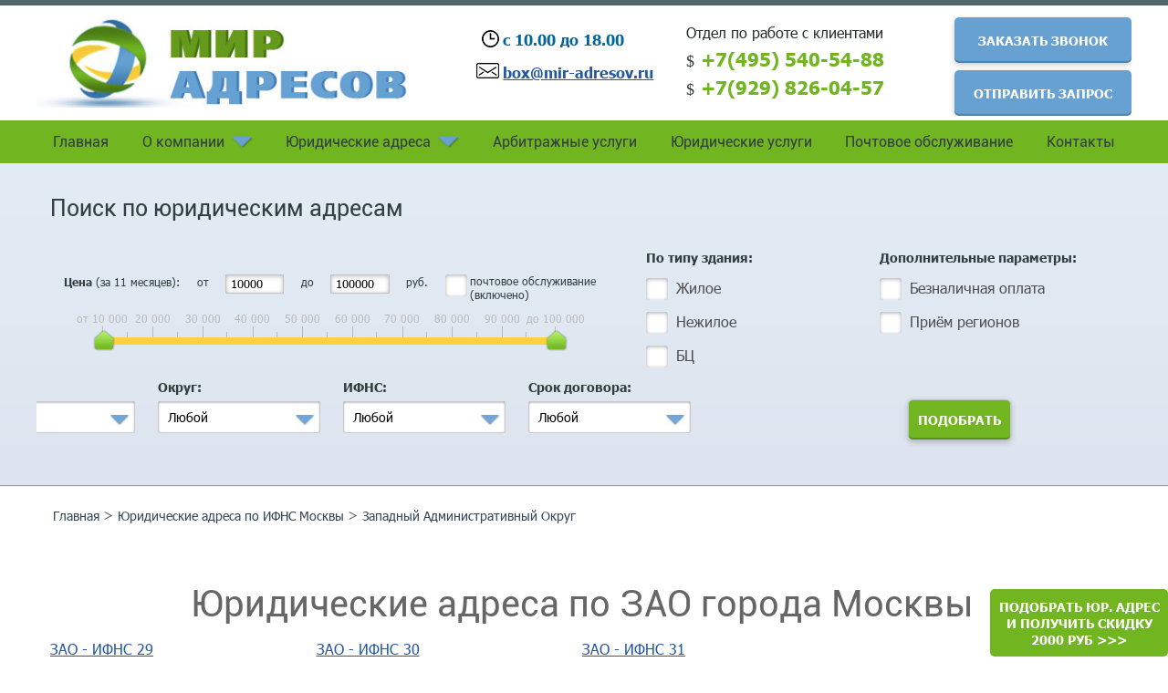

--- FILE ---
content_type: text/html
request_url: https://www.mir-adresov.ru/moskva/zao
body_size: 15551
content:
<!DOCTYPE html>
<html>
	<head>
	<link rel="canonical" href="https://www.mir-adresov.ru/moskva/zao"/>
	<meta charset="utf-8">
	<meta name="description" content="Аренда юридического адреса в ЗАО Москвы для регистрации. Выбрать юридический адрес Москва округ ЗАО из 50 предложений в каталоге с ценами. Быстрое оформление, почтовое обслуживание, выездные проверки.">
    
        
        
    
	
	<title>Юридические адреса в ЗАО — выгодные цены в Москве от РиалДиал</title>
	
	<link rel="shortcut icon" href="/images/favicon.png" type="image/png">

	<meta name="viewport" content="width=device-width, initial-scale=1">
	<!--[if gt IE 7]>
			<link rel="stylesheet" href="/css/styles-ie.css" type="text/css" />
		<![endif]-->
	<!--[if lt IE 8]>
			<link rel="stylesheet" href="/css/styles-ie6-7.css" type="text/css" />
		<![endif]-->
	<!--[if IE 6]>
			<link rel="stylesheet" href="/css/styles-ie6.css" type="text/css" />
		<![endif]-->
	<script type="text/javascript" src="/js/jquery.js"></script>
	<script src="https://api-maps.yandex.ru/2.0-stable/?apikey=3e8d1d98-8239-4c4c-9ad7-a111f94dca62&load=package.standard&lang=ru-RU" type="text/javascript"></script>
	<script type="text/javascript" src="//ajax.googleapis.com/ajax/libs/jqueryui/1.11.2/jquery-ui.min.js"></script>


    <meta name="yandex-verification" content="8664fb0660b3139d" />
	<!--[if IE 6]>
			<script src="/js/DD_belatedPNG.js" type="text/javascript"></script>
			  <script type="text/javascript">
				DD_belatedPNG.fix('.png-for-ie6');
			  </script>
		<![endif]-->
	 		<style>
		
			.slowly-start{opacity:0;-webkit-animation:a .5s ease-in-out 1s 1 forwards}.quiz__button{position:fixed;right:0;bottom:0;border-top-left-radius:5px;border-top-right-radius:5px;border-bottom-right-radius:5px;border-bottom-left-radius:5px;border:none;background-color:#71b521;color:#fff;font-family:Tahoma,Geneva,sans-serif;font-size:14px;font-weight:700;text-transform:uppercase;text-align:center;padding:10px 5px;width:195px}[class*=" icon-"]::before{speak:none;font-style:normal;font-weight:400;font-variant:normal;text-transform:none;line-height:1;-webkit-font-smoothing:antialiased;font-family:icon-mir_adresov!important}.icon-headset_mic::before{content:'\24'}.g-container{margin:0 auto;min-height:100%;position:relative;max-width:1200px;background-color:#fff}.g-header{border-top-width:6px;border-top-style:solid;border-top-color:#506668;padding:5px}.b-header-wrap{margin:0 0 0 6%;color:#292d2c}.b-header-wrap .icon-headset_mic::before{font-size:18px;color:#323f40;padding:0 7px 0 0}.d-b,body{position:relative}.header-mail::before{content:'';position:absolute;width:28px;height:20px;left:-18%;display:block;background-repeat:no-repeat no-repeat}.header-clock{color:#069;margin-bottom:15px}.header-clock::before{content:'';position:absolute;width:20px;height:20px;left:-14%;display:block;background-repeat:no-repeat no-repeat}.b-header-number{font-weight:700;font-style:normal;font-variant:normal;font-size:20px;line-height:normal;font-family:Tahoma,Geneva,Arial,sans-serif;color:#71b521;display:block;margin:5px 0;text-decoration:none}.order-button{border-top-left-radius:5px;border-top-right-radius:5px;border-bottom-right-radius:5px;border-bottom-left-radius:5px;background-clip:padding-box;background-color:#71b521;box-shadow:rgba(0,0,0,.219608) 0 2px 6px,rgba(0,0,0,.2) 0 -2px 0 inset;-webkit-box-shadow:rgba(0,0,0,.219608) 0 2px 6px,rgba(0,0,0,.2) 0 -2px 0 inset;background-image:none;-webkit-appearance:none;color:#fff;font-family:Tahoma,Geneva,sans-serif;font-size:14px;font-weight:700;text-transform:uppercase;text-align:center;white-space:normal;padding:9px 10px;-webkit-font-smoothing:antialiased}.g-header .order-button{margin:8px 0 0 10px;padding:16px 10px;background-color:#66a1d2;border:none}.li-drop__inner{display:none;background-color:#edf3f9;border-bottom-width:6px;border-bottom-style:solid;border-bottom-color:#71b521;padding:16px 5px;background-position:initial initial;background-repeat:initial initial}.g-wrap{box-sizing:border-box;max-width:1200px;margin:0 auto;overflow:hidden}.g-wrap-flex,address{display:-webkit-box;-webkit-box-align:center}address{-webkit-box-flex:1}.address-block1{margin-left:34px}.b-request-result{padding:20px 12px 19px;border:1px solid #dbdbdb;background-color:#f3f3f3;box-shadow:#aaa 2px 2px 4px}.b-close{float:right;width:19px;height:19px;background-attachment:scroll;background-color:transparent;margin-top:5px;margin-right:5px;position:relative;z-index:12345;background-position:50% 0;background-repeat:no-repeat no-repeat}.h-request-result-close{margin-top:-6px}.buttons-header{display:-webkit-box;-webkit-box-orient:vertical;-webkit-box-direction:normal;width:17%}#mobile-header{display:none}.yur-adr-mobile{display:none}.top-block__item{background-size:cover;width:100%;padding:205px 0 185px;background-repeat:no-repeat no-repeat}.transp-block{background-color:rgba(113,181,33,.772549);margin:0 auto;padding:25px 10px 20px 210px;box-sizing:border-box;max-width:1200px;position:relative;left:-95px}.transp-block-blue{background-color:rgba(125,171,212,.772549)}.banner-span{font-family:Roboto;font-size:30px;font-weight:lighter;color:#000;max-width:100%;min-height:65px;position:relative}.banner-span__big{font-size:48px;font-weight:400;line-height:.9em;position:absolute;bottom:calc(100% - 15px);margin-bottom:20px}.banner-content{max-width:1200px;margin-right:0;margin-left:auto}.banner-main .border-item{position:absolute;top:-125px;bottom:-70px;left:-25px;display:-webkit-box;width:38%;border-right-width:10px;border-right-style:solid;border-right-color:#ffd040;border-image-source:linear-gradient(0deg,#ffd040,#ffd040 15%,transparent 0,transparent 75%,#ffd040 0);border-image-slice:0 100% 0 0}.banner-main .border-item__border{border-top-width:10px;border-bottom-width:10px;border-left-width:10px;border-style:solid none solid solid;border-top-color:#ffd040;border-bottom-color:#ffd040;border-left-color:#ffd040;width:100%}#preloader{display:none}.preloader{position:fixed;top:0;right:0;bottom:0;left:0;display:-webkit-box;-webkit-box-pack:center;-webkit-box-align:center;z-index:9999}.all-param-mob{display:none}.mobile-logo{display:none}@media screen and (min-width:900px){.li-drop-comp{position:relative}}@media (max-width:900px){nav{overflow:hidden}#mobile-header{-webkit-box-pack:justify;-webkit-box-align:center;position:fixed;top:0;z-index:1000;min-height:40px;width:100%;padding:5px 8px;background-color:#fff;box-shadow:rgba(0,0,0,.0980392) 0 0 5px 0}#mobile-header,.menu-btn{display:-webkit-box}.menu-btn{-webkit-box-orient:vertical;-webkit-box-direction:normal;text-transform:uppercase;text-decoration:none;position:relative;left:40px;color:#000}.menu-mobile__icon{position:absolute;left:-35px;margin-right:8px;width:30px;height:30px}.menu-btn__item:not(:last-child){margin-bottom:4px}.menu-btn__item{background-color:#000;display:block;width:30px;height:4px;border-top-left-radius:2px;border-top-right-radius:2px;border-bottom-right-radius:2px;border-bottom-left-radius:2px}.button-up__but{border:none;background-color:#fff;font-size:14px;position:relative;top:28%;left:-10px}.button-up__but a{color:#000}.button-up__but::after{content:'';width:8px;height:8px;position:relative;top:1px;border-width:2px;border-style:solid;border-color:#000 #000 transparent transparent;-webkit-transform:rotate(-45deg);display:inline-block;margin-left:1px;box-sizing:border-box;vertical-align:middle}.g-header{padding:0}.under-mobile-menu{padding-top:53px}#navigation{display:none}.yur-adr-mobile{display:block}.banner-span{font-size:20px}.banner-main .border-item{width:50%}}@media (max-width:800px){.g-header .g-wrap-flex,address{display:-webkit-box}.address-block1,.b-header-wrap .b-header-title,.b-header-wrap .icon-headset_mic::before,.buttons-header .mob-hid-but{display:none}address{-webkit-box-orient:vertical;-webkit-box-direction:normal;-webkit-box-pack:end;width:50%}.b-header-wrap{margin:0}.buttons-header{-webkit-box-orient:horizontal;-webkit-box-direction:normal;-webkit-box-pack:center;width:50%;margin-right:10px;margin-bottom:10px}.g-header .order-button{padding:7px 0;width:100px;font-size:12px;text-transform:lowercase}.header-clock{display:none!important}.banner-span{top:-21%}.b-request-result{width:500px}address{width:100%}.b-header-logo{display:none}.mobile-logo{display:block;margin-left:38px}}@media (max-width:700px){.clearfix img{margin-bottom:15px}.g-left.b-header-wrap.address-block1{margin-left:33px}.banner-span__big{font-size:40px}}@media (max-width:600px){.banner-span__big{font-size:25px;line-height:.9}.banner-span{font-size:16px}.transp-block{width:100%;left:0;padding:15px 15px 15px 20px}.border-item{position:absolute;left:3%;top:15%}.top-block__item{padding-top:55px;padding-bottom:35px}.banner-main .border-item,.banner-main .border-item__border{border-width:7px}.banner-main .border-item{top:-43px;bottom:-30px;left:-17px;width:80%}.b-request-result{width:300px}.all-param-mob{display:block;width:100%;text-align:center;margin-bottom:15px}.j-open-all-param{color:#3e3e3e;text-decoration:underline}.j-open-all-param::after{content:'';width:7px;height:7px;border-right-width:2px;border-right-style:solid;border-right-color:#4e4f50;border-bottom-width:2px;border-bottom-style:solid;border-bottom-color:#4e4f50;-webkit-transform:rotate(45deg);display:inline-block;vertical-align:middle;position:relative;top:-2px;left:6px}}@media (max-width:500px){.banner-span__big{font-size:22px}.banner-main .border-item{top:-60px}}@media (max-width:400px){.address-block1{margin-left:30px}.b-request-result{width:250px}}@media (max-width:350px){.b-header-number{font-size:18px}}a,address,b,body,div,header,html,img,li,nav,p,span,ul{border:0 none;margin:0;padding:0;vertical-align:baseline}body,html{width:100%;color:#505050;font-size:16px;font-family:Tahoma,Helvetica,Arial,sans-serif;-webkit-appearance:none}@media (max-width:600px){body,html{font-size:14px}}address,header,nav{font-style:normal}p{font-size:16px;margin-bottom:15px}.h1{color:#666;font-family:Roboto,Arial,Tahoma,Helvetica,sans-serif;font-weight:400;margin-bottom:10px}.h1{font-size:40px;margin:10px 0 15px}img{display:block;max-width:100%;height:auto}a{color:#2456a2}input{outline:0;font-family:Tahoma,Arial,Helvetica,'Open Sans',sans-serif;border:1px solid #c1c1c1;border-top-left-radius:0;border-top-right-radius:0;border-bottom-right-radius:0;border-bottom-left-radius:0;-webkit-appearance:none}ul{padding:0}ul{margin:0;list-style:none;display:-webkit-box;-webkit-box-orient:vertical;-webkit-box-direction:normal}.g-left{float:left}.g-right{float:right}.clearfix::after,.clearfix::before{content:'';display:table}.clearfix::after{clear:both}.d-b{display:block}.d-ib{display:inline-block;vertical-align:top}.f-bold{font-weight:700}.f-center{text-align:center}.f-white{color:#fff}.j-result{display:none}@media (max-width:700px){.h1{font-size:20px}p{font-size:14px}}.fl-between{-webkit-box-pack:justify}

				</style>
</head>

<body>
	<div id="top-block"></div>
	<header class="g-header">
		<div id="mobile-header" class="header__item">
			<a id="responsive-menu-button" class="menu-btn menu-btn_show" href="#sidr-main">
				<span class="menu-mobile__icon">
					<span class="menu-btn__item"></span>
					<span class="menu-btn__item"></span>
					<span class="menu-btn__item"></span>
				</span>
				меню
			</a>
			<div class="mobile-logo">
				<a href="/" class="d-b"><img alt="Мир адресов" src="/images/logo-mobile.jpg" /></a>
			</div>
			<button class="button-up__but">
				<a class="to-top_btn j-go-to-top j-slow" href="#top-block">Наверх</a>
			</button>
		</div>
		<div class="g-container under-mobile-menu">
			<div class="g-wrap g-wrap-flex clearfix fl-between">
				<div class="b-header-logo g-left">
	<a href="/" class="d-b"><img width="410" alt="Мир адресов" src="/images/logo.jpg"></a>	
</div>
                             <address class="fl-center">
						<div class="g-left b-header-wrap address-block1">
                                                        <p class="d-b header-clock"><b>с 10.00 до 18.00</b></p>
							<p class="d-b"><a href="mailto:box@mir-adresov.ru" class="f-bold header-mail">box@mir-adresov.ru</a></p>
						</div>
						<div class="g-left b-header-wrap ">
                                                        <span class="b-header-title">Отдел по работе с клиентами</span>
                                                        <a href="tel:+74955405488" class="f-bold a-tel icon-headset_mic b-header-number">+7(495) 540-54-88</a>
                                                        <a href="tel:+79298260457" class="f-bold a-tel icon-headset_mic b-header-number">+7(929) 826-04-57</a>
						</div>
					</address>
<div class="buttons-header"><button class="j-form-call order-button mob-hid-but d-ib g-right">
	Заказать звонок
</button>
<button class="j-form-consult order-button d-ib g-right">
	Отправить запрос
</button></div>

			</div>
		</div>
	</header>
	<div id="navigation">
		
<nav class="b-topMenu">

	<ul class="b-topMenu_01 g-container">
												<li><a href="/" >Главная</a></li>
															<li  class="li-drop i-down li-drop-comp">
					<a href="/about" >О компании</a>
					<div class="li-drop__inner li-drop__inner-comp">
						<ul class="yur-addr">
							<li class="item-ifns">
								<a href="/info" class="">Справочник</a>
							</li>
						</ul>
					</div>
				</li>
												<li  class=" i-down li-drop">
					<a href="/" >Юридические адреса</a>
					 <div class=" yur-adr-mobile">
<ul class="b-topMenu_02">
	<p class="f-center"><a href="/moskva">Юридические адреса в Москве </a></p>
	
	<p class="f-center"><a href="/moskovskaya-oblast">Юридические адреса в Московской области</a></p>
	
	<p class="f-center"><a href="/regiony">Юридические адреса в регионах</a></p>
	
</ul>
</div>
					 
						<div class="li-drop__inner">
							<ul class="yur-addr">
																						<li class="item-ifns"><a href="https://www.mir-adresov.ru/moskva">Юридические адреса по ИФНС Москвы</a></li>
																						<li class="item-ifns"><a href="https://www.mir-adresov.ru/moskovskaya-oblast">Юридические адреса в Московской области</a></li>
																						<li class="item-ifns"><a href="https://www.mir-adresov.ru/regiony">Юридические адреса в регионах</a></li>
														</ul>
						</div>
					
				</li>
										<li><a href="/arbitrazhnye-yuridicheskie-uslugi" >Арбитражные услуги</a></li>
															<li><a href="/yuridicheskie-uslugi" >Юридические услуги</a></li>
															<li><a href="/pochtovoe-obsluzhivanie" >Почтовое обслуживание</a></li>
															<li><a href="/contacts" >Контакты</a></li>
						</ul>

</nav>


		
 
	</div>

		
	 									
	<script>
	jQuery(function($){
		function updateSearch(search_type) {			
			$("#j-ur_adresses").load("/get_search_type/",{ "search_type":search_type, "search_prfx":"search_ur_adress_" },function(data){
				$('select.speedC').selectmenu();
				display_advanced_search();
				$('input[type="checkbox"]').checkBox();

				open_more_params();

				price_range();
			});
		}

		if ($("#j-select-ur-region")) {
			region_type_ident = parseInt($("#j-select-ur-region").val());
			
			switch(region_type_ident)
			{
				case 1:	
					region_type = "moskow";
					break;
				case 2:
					region_type = "moskow_region";	
					break;
				case 3:	
					region_type = "regions";
					break;
			}

			if (region_type != "")
				updateSearch(region_type);
		}

		$(".s-select-ur-region-msk").live("change",function() {
			search_type = "default";
			search_type_ident = parseInt($(this).val());
			
			switch(search_type_ident)
			{
				case 1:	
					search_type = "moskow";
					break;
				case 2:
					search_type = "moskow_region";	
					break;
				case 3:	
					search_type = "regions";
					break;
			}

			updateSearch(search_type);
		});
	});
</script>

<div class="b-filter clearfix">
	<div class="g-wrap g-content">
		<div class="block-under-menu-main">
			<div class="podbor-block width-100 border-none" id="j-ur_adresses">	
																									
																					
					<script>
	var options_select_county={};

	$("#j-select-ur-county").live("change",function(){
		var context = $(this);
		if (!options_select_county.length)
		{
			options_select_county = $("#j-select-ur-ifns").clone();
		}
		else
		{
			$("#j-select-ur-ifns").html(options_select_county.html());
		}

		$("#j-select-ur-ifns option").each(function(){
			//alert($("option:selected",context).data('district_id')+"--"+$(this).data('district_id'));
			if ($(this).data('district_id') && $(this).data('district_id')!=$("option:selected",context).data('district_id'))
				$(this).remove();
		});
		$('select.speedC').selectmenu();
	});
</script>

<div class="b-filter_main">
	<p class="h2">Поиск по юридическим адресам</p>
	<form class="b-search-form b-search-form_podbor" method="get" action="/search/search_result">
		<input type="hidden" value="61" name="block_id">
		<input type="hidden" value="moskow" name="search_type">
		<div class="podbor-block-price-range">
	<div class="prices-text-input">
		<span class="prices-text-input__name"><b>Цена</b> (за 11 месяцев):</span>
		<span>от </span>
		<input type="text" class="prices-text-input__inp" name="old_price[from]" value="10000" id="price_from">
		<span> до </span>
		<input type="text" class="prices-text-input__inp" name="old_price[to]" value="100000" id="price_to">
		<span> руб. </span>
		
		<label for="distributor_price" class="b-search-advanced-checkbox-name no-float"><input type="checkbox" name="distributor_price"  id="distributor_price" value="1">почтовое обслуживание<br>(включено)</label>
	</div>
	<div class="prices-range">
		<div class="range_ico">
			<div class="range_line">от 10 000</div>
			<div class="range_line">20 000</div>					
			<div class="range_line">30 000</div>					
			<div class="range_line">40 000</div>					
			<div class="range_line">50 000</div>					
			<div class="range_line">60 000</div>				
			<div class="range_line">70 000</div>					
			<div class="range_line">80 000</div>					
			<div class="range_line">90 000</div>					
			<div class="range_line">до 100 000</div>
		</div>
		<div class="j-time-range">
			<div class="sliders_step1">
				<div class="slider-range j-slider-range"></div>
			</div>
		</div>
	</div>
</div>		<div class="podbor-block-inputs">
			<div class="h-search-item h-search-item-mosc h-pl3 clearfix">
				<div class="b-search-name">Регион:</div>
				<div>
					<select class="speedC  s-select-ur-region-msk" id="j-select-ur-region" name="categories[]">
						<option value="">Любой</option>
						<option selected="selected" value="1">Москва</option>
						<option  value="2">Московская область</option>
						<option  value="3">Регионы</option>
					</select>
				</div>
			</div>
			<div class="h-search-item h-search-item-mosc h-pl3 clearfix">
				<div class="b-search-name">Округ:</div>
				<div>
					<select class="b-search-field-short-select speedC" id="j-select-ur-county" name="district">
						<option value="">Любой</option>
						
																																														<option  value="ЦАО" data-district_id="5">ЦАО</option>
																																								<option  value="САО" data-district_id="6">САО</option>
																																								<option  value="СВАО" data-district_id="7">СВАО</option>
																																								<option  value="ВАО" data-district_id="8">ВАО</option>
																																								<option  value="ЮВАО" data-district_id="9">ЮВАО</option>
																																								<option  value="ЮАО" data-district_id="10">ЮАО</option>
																																								<option  value="ЮЗАО" data-district_id="11">ЮЗАО</option>
																																								<option  value="ЗАО" data-district_id="12">ЗАО</option>
																																								<option  value="СЗАО" data-district_id="13">СЗАО</option>
																																								<option  value="ЗелАО" data-district_id="14">ЗелАО</option>
																																								<option  value="Новая Москва" data-district_id="89">Новая Москва</option>
																		</select>
				</div>
			</div>
			<div class="all-param-mob"><p class="j-open-all-param">Посмотреть все параметры</p></div>
			<div class="h-search-item h-search-item-mosc h-pl3 clearfix to-open-podbor">
				<div class="b-search-name">ИФНС:</div>
				<div>
					<select class="speedC" id="j-select-ur-ifns" name="ifns">
						<option value="">Любой</option>
																			
																																																				     																																													     																																													     																																													     																																													     																																													     																																													     																																													     																																													     																																													     																												
																																																				     																																													     																																													     																												
																																																				     																																													     																																													     																												
																																																				     																																													     																																													     																												
																																																				     																																													     																																													     																												
																																																				     																																													     																																													     																												
																																																				     																																													     																																													     																												
																																																				     																																													     																																													     																												
																																																				     																																													     																												
																																																				     																												
																																																				     																																		1
															<option  value="1" data-district_id="5">1</option>
															<option  value="2" data-district_id="5">2</option>
															<option  value="3" data-district_id="5">3</option>
															<option  value="4" data-district_id="5">4</option>
															<option  value="5" data-district_id="5">5</option>
															<option  value="6" data-district_id="5">6</option>
															<option  value="7" data-district_id="5">7</option>
															<option  value="8" data-district_id="5">8</option>
															<option  value="9" data-district_id="5">9</option>
															<option  value="10" data-district_id="5">10</option>
															<option  value="13" data-district_id="6">13</option>
															<option  value="14" data-district_id="6">14</option>
															<option  value="15" data-district_id="7">15</option>
															<option  value="16" data-district_id="7">16</option>
															<option  value="17" data-district_id="7">17</option>
															<option  value="18" data-district_id="8">18</option>
															<option  value="19" data-district_id="8">19</option>
															<option  value="20" data-district_id="8">20</option>
															<option  value="21" data-district_id="9">21</option>
															<option  value="22" data-district_id="9">22</option>
															<option  value="23" data-district_id="9">23</option>
															<option  value="24" data-district_id="10">24</option>
															<option  value="25" data-district_id="10">25</option>
															<option  value="26" data-district_id="10">26</option>
															<option  value="27" data-district_id="11">27</option>
															<option  value="28" data-district_id="11">28</option>
															<option  value="29" data-district_id="12">29</option>
															<option  value="30" data-district_id="12">30</option>
															<option  value="31" data-district_id="12">31</option>
															<option  value="33" data-district_id="13">33</option>
															<option  value="34" data-district_id="13">34</option>
															<option  value="35" data-district_id="14">35</option>
															<option  value="36" data-district_id="11">36</option>
															<option  value="43" data-district_id="6">43</option>
															<option  value="51" data-district_id="89">51</option>
																		</select>
				</div>
			</div>
			<div class="h-search-item h-search-item-mosc h-pl3 clearfix to-open-podbor">
				<div class="b-search-name">Срок договора:</div>
				<div>
					<select class="b-search-field-short-select speedC" id="j-select-ur-term" name="contract_period">
						<option value="">Любой</option>
						<option  value="6">6 мес.</option>
						<option  value="11">11 мес.</option>
					</select>
				</div>
			</div>
		</div>

		<div class="b-filter_add clear-all to-open-podbor">
	<div class="add__type">
		<div class="b-search-h">По типу здания:</div>
		<div class="podbor-add-param">
			<div class="b-search-advanced-checkbox clearfix"><input type="checkbox" name="building"  id="building1" value="Жилое"><label for="building1" class="b-search-advanced-checkbox-name">Жилое</label></div>
			<div class="b-search-advanced-checkbox clearfix"><input type="checkbox" name="building"  id="building2" value="Нежилое"><label for="building2" class="b-search-advanced-checkbox-name">Нежилое</label></div>
			<div class="b-search-advanced-checkbox clearfix"><input type="checkbox" name="building"  id="building3" value="Бизнес-центр"><label for="building3" class="b-search-advanced-checkbox-name">БЦ</label></div>
		</div>
	</div>
	<div class="add__dop-params">
		<div class="b-search-h">Дополнительные параметры:</div>
		<div class="podbor-add-param">
			<div class="b-search-advanced-checkbox clearfix"><input type="checkbox" name="cashless"  id="cashless" value="1"><label for="cashless" class="b-search-advanced-checkbox-name">Безналичная оплата</label></div>
			<div class="b-search-advanced-checkbox clearfix"><input type="checkbox" name="regions_reception_flag"  id="regions_reception" value="1"><label for="regions_reception" class="b-search-advanced-checkbox-name">Приём регионов</label></div>
		</div>
	</div>

</div>


<div class="podbor-block__button"><input type="submit" class="order-button button-zakaz-form-yellow f-upper" value="подобрать"></div>	</form>
</div>
			</div>
		</div>
	</div>
</div>

	


<div class="g-wrap g-content">
	<div class="g-wrap g-content-url">
									<div class="h-pathes clearfix">
					<div class="b-path">
						<a href="/">Главная</a>
					</div>
											<div class="b-path">&gt;</div>
						<div class="b-path">
							<a href="https://www.mir-adresov.ru/moskva">Юридические адреса по ИФНС Москвы</a>
						</div>
											<div class="b-path">&gt;</div>
						<div class="b-path">
							<a href="https://www.mir-adresov.ru/moskva/zao">Западный Административный Округ</a>
						</div>
									</div>
						
	</div>
	<h1 class="f-center h1-catalog">Юридические адреса по ЗАО города Москвы</h1>
	
		<div class="ifns-link_block">	
							<div class="ifns-link_block_item">
					<a href="https://www.mir-adresov.ru/moskva/zao/ifns-29">ЗАО - ИФНС 29</a>				</div>
							<div class="ifns-link_block_item">
					<a href="https://www.mir-adresov.ru/moskva/zao/ifns-30">ЗАО - ИФНС 30</a>				</div>
							<div class="ifns-link_block_item">
					<a href="https://www.mir-adresov.ru/moskva/zao/ifns-31">ЗАО - ИФНС 31</a>				</div>
				
		</div>
	
		
							<div class="catalog-main-content s-list-block">
			
				<div class="info-above-catalog">
					<form>
						<select class="s-sort speedC w-178" data-clean_url="">
							<option value="/moskva/zao?sort[old_price]=asc"  selected >Начать с дешевых</option>
							<option value="/moskva/zao?sort[old_price]=desc" >Начать с дорогих</option>
						</select>
					</form>
				</div>
			
			<!--list_block_begin-->
			<div class="catalog-main elem-list">
								<div class="b-new-adress clearfix">

					<div class="b-new-adress-image">
																																																								<div class="new-adress-image__main">
							<a href="https://www.mir-adresov.ru/moskva/zao/ifns-29/vostryakovskoe-sh-1">
																																	<img src="/cache/thumbnails/06e7acbfacc652f2a29a4bab38629187.jpg" alt="Юридический адрес Москва г, Востряковское ш" />
																<div class="b-grn-element">немассовый</div>
															</a>
						</div>
													<div class="new-adress-image__less">
																											<a href="https://www.mir-adresov.ru/moskva/zao/ifns-29/vostryakovskoe-sh-1">
											<img src="/cache/thumbnails/ffaa3a4a6de8dedc3979b4d1c77db20e.jpg" alt="Юридический адрес Москва г, Востряковское ш" />
										</a>
																																				<a href="https://www.mir-adresov.ru/moskva/zao/ifns-29/vostryakovskoe-sh-1">
											<img src="/cache/thumbnails/4287366fe84e69928715f6647a00f9bd.jpg" alt="Юридический адрес Москва г, Востряковское ш" />
										</a>
																																	</div>
											</div>
					<div class="new-adress-title">
						<a href="https://www.mir-adresov.ru/moskva/zao/ifns-29/vostryakovskoe-sh-1" class="b-title">Юридический адрес <span>г. Москва, Востряковское ш, 7</span></a>
					</div>
					<div class="new-address-content">
						
						<div class="b-new-adress-info">
															<div class="info-okrug-ifns">
																														
																						
																			<div class="info-okrug-ifns__okrug"><a href="https://www.mir-adresov.ru/moskva/zao"><span>Округ </span><span><b>ЗАО</b></span></a></div>
																												<div class="info-okrug-ifns__ifns"><a href="https://www.mir-adresov.ru/moskva/zao/ifns-29"><span>ИФНС </span><span><b>29</b></span></a></div>
																	</div>
														<div class="info-main">
								<ul class="ul-charact-main">
																			<li>
																						<span class="two-tag"><span class="chap">Цена 11 месяцев</span> <span class="val price-main"><b>15 000</b> руб.</span></span>										</li>
																		<li><span class="post-li two-tag"><span>Стоимость почтового обслуживания (мес.)</span> <span class="price-black"><b>2 000</b> руб. </span></span></li>
									<li><span class="two-tag"><span>Площадь</span><span class="square-main"><b>17,8</b> кв.м.</span></span></li>									<li><span class="two-tag"><span>Тип здания</span> <span class="build-main"><b>Нежилое</b></span></span></li>								</ul>
							</div>
							<div class="new-address-buttons">
								<div class="more-info"><a href="https://www.mir-adresov.ru/moskva/zao/ifns-29/vostryakovskoe-sh-1" class="more">Подробнее</a></div>
								<button class="j-form-ur-adress order-button button-zakaz-form f-upper" data-good_id="4706">Заказать</button>
							</div>
						</div>
					</div>
				</div>
								<div class="b-new-adress clearfix">

					<div class="b-new-adress-image">
																																																								<div class="new-adress-image__main">
							<a href="https://www.mir-adresov.ru/moskva/zao/ifns-29/1-y-ochakovskiy-per">
																																	<img src="/cache/thumbnails/dc5e9c017bf8816177a49f80ce00871c.jpg" alt="Юридический адрес Москва г, 1-й Очаковский пер" />
																<div class="b-grn-element">немассовый</div>
															</a>
						</div>
											</div>
					<div class="new-adress-title">
						<a href="https://www.mir-adresov.ru/moskva/zao/ifns-29/1-y-ochakovskiy-per" class="b-title">Юридический адрес <span>г. Москва, 1-й Очаковский пер, 10</span></a>
					</div>
					<div class="new-address-content">
						
						<div class="b-new-adress-info">
															<div class="info-okrug-ifns">
																														
																						
																			<div class="info-okrug-ifns__okrug"><a href="https://www.mir-adresov.ru/moskva/zao"><span>Округ </span><span><b>ЗАО</b></span></a></div>
																												<div class="info-okrug-ifns__ifns"><a href="https://www.mir-adresov.ru/moskva/zao/ifns-29"><span>ИФНС </span><span><b>29</b></span></a></div>
																	</div>
														<div class="info-main">
								<ul class="ul-charact-main">
																			<li>
																						<span class="two-tag"><span class="chap">Цена 11 месяцев</span> <span class="val price-main"><b>15 000</b> руб.</span></span>										</li>
																		<li><span class="post-li two-tag"><span>Стоимость почтового обслуживания (мес.)</span> <span class="price-black"><b>2 000</b> руб. </span></span></li>
									<li><span class="two-tag"><span>Площадь</span><span class="square-main"><b>14,4</b> кв.м.</span></span></li>									<li><span class="two-tag"><span>Тип здания</span> <span class="build-main"><b>Жилое</b></span></span></li>								</ul>
							</div>
							<div class="new-address-buttons">
								<div class="more-info"><a href="https://www.mir-adresov.ru/moskva/zao/ifns-29/1-y-ochakovskiy-per" class="more">Подробнее</a></div>
								<button class="j-form-ur-adress order-button button-zakaz-form f-upper" data-good_id="4563">Заказать</button>
							</div>
						</div>
					</div>
				</div>
								<div class="b-new-adress clearfix">

					<div class="b-new-adress-image">
																																																								<div class="new-adress-image__main">
							<a href="https://www.mir-adresov.ru/moskva/zao/ifns-29/vostryakovskoe-sh">
																																	<img src="/cache/thumbnails/47248e8376bc4f091efc2bcd9dda4912.jpg" alt="Юридический адрес Москва г, Востряковское ш" />
																<div class="b-grn-element">немассовый</div>
															</a>
						</div>
													<div class="new-adress-image__less">
																											<a href="https://www.mir-adresov.ru/moskva/zao/ifns-29/vostryakovskoe-sh">
											<img src="/cache/thumbnails/3d1f3faf0e5907f5c2763fc9df4dd0d4.jpg" alt="Юридический адрес Москва г, Востряковское ш" />
										</a>
																																				<a href="https://www.mir-adresov.ru/moskva/zao/ifns-29/vostryakovskoe-sh">
											<img src="/cache/thumbnails/163e5ceb452d29f41e766a6086c6a488.jpg" alt="Юридический адрес Москва г, Востряковское ш" />
										</a>
																																	</div>
											</div>
					<div class="new-adress-title">
						<a href="https://www.mir-adresov.ru/moskva/zao/ifns-29/vostryakovskoe-sh" class="b-title">Юридический адрес <span>г. Москва, Востряковское ш, 7</span></a>
					</div>
					<div class="new-address-content">
						
						<div class="b-new-adress-info">
															<div class="info-okrug-ifns">
																														
																						
																			<div class="info-okrug-ifns__okrug"><a href="https://www.mir-adresov.ru/moskva/zao"><span>Округ </span><span><b>ЗАО</b></span></a></div>
																												<div class="info-okrug-ifns__ifns"><a href="https://www.mir-adresov.ru/moskva/zao/ifns-29"><span>ИФНС </span><span><b>29</b></span></a></div>
																	</div>
														<div class="info-main">
								<ul class="ul-charact-main">
																			<li>
																						<span class="two-tag"><span class="chap">Цена 11 месяцев</span> <span class="val price-main"><b>16 000</b> руб.</span></span>										</li>
																		<li><span class="post-li two-tag"><span>Стоимость почтового обслуживания (мес.)</span> <span class="price-black"><b>2 000</b> руб. </span></span></li>
									<li><span class="two-tag"><span>Площадь</span><span class="square-main"><b>32,5</b> кв.м.</span></span></li>									<li><span class="two-tag"><span>Тип здания</span> <span class="build-main"><b>Жилое</b></span></span></li>								</ul>
							</div>
							<div class="new-address-buttons">
								<div class="more-info"><a href="https://www.mir-adresov.ru/moskva/zao/ifns-29/vostryakovskoe-sh" class="more">Подробнее</a></div>
								<button class="j-form-ur-adress order-button button-zakaz-form f-upper" data-good_id="4071">Заказать</button>
							</div>
						</div>
					</div>
				</div>
								<div class="b-new-adress clearfix">

					<div class="b-new-adress-image">
																																																								<div class="new-adress-image__main">
							<a href="https://www.mir-adresov.ru/moskva/zao/ifns-30/ukrainskiy-b-r">
																																	<img src="/cache/thumbnails/dc5e9c017bf8816177a49f80ce00871c.jpg" alt="Юридический адрес Москва г, Украинский б-р" />
																<div class="b-grn-element">немассовый</div>
															</a>
						</div>
											</div>
					<div class="new-adress-title">
						<a href="https://www.mir-adresov.ru/moskva/zao/ifns-30/ukrainskiy-b-r" class="b-title">Юридический адрес <span>г. Москва, Украинский б-р, 7</span></a>
					</div>
					<div class="new-address-content">
						
						<div class="b-new-adress-info">
															<div class="info-okrug-ifns">
																														
																						
																			<div class="info-okrug-ifns__okrug"><a href="https://www.mir-adresov.ru/moskva/zao"><span>Округ </span><span><b>ЗАО</b></span></a></div>
																												<div class="info-okrug-ifns__ifns"><a href="https://www.mir-adresov.ru/moskva/zao/ifns-30"><span>ИФНС </span><span><b>30</b></span></a></div>
																	</div>
														<div class="info-main">
								<ul class="ul-charact-main">
																			<li>
																						<span class="two-tag"><span class="chap">Цена 11 месяцев</span> <span class="val price-main"><b>20 000</b> руб.</span></span>										</li>
																		<li><span class="post-li two-tag"><span>Стоимость почтового обслуживания (мес.)</span> <span class="price-black"><b>2 000</b> руб. </span></span></li>
									<li><span class="two-tag"><span>Площадь</span><span class="square-main"><b>69,1</b> кв.м.</span></span></li>									<li><span class="two-tag"><span>Тип здания</span> <span class="build-main"><b>Жилое</b></span></span></li>								</ul>
							</div>
							<div class="new-address-buttons">
								<div class="more-info"><a href="https://www.mir-adresov.ru/moskva/zao/ifns-30/ukrainskiy-b-r" class="more">Подробнее</a></div>
								<button class="j-form-ur-adress order-button button-zakaz-form f-upper" data-good_id="4914">Заказать</button>
							</div>
						</div>
					</div>
				</div>
								<div class="b-new-adress clearfix">

					<div class="b-new-adress-image">
																																																								<div class="new-adress-image__main">
							<a href="https://www.mir-adresov.ru/moskva/zao/ifns-30/barklaya-ul-1">
																																	<img src="/cache/thumbnails/b90e0209f7d5797a924facef69d68214.jpg" alt="Юридический адрес Москва г, Барклая ул" />
																<div class="b-grn-element">немассовый</div>
															</a>
						</div>
													<div class="new-adress-image__less">
																											<a href="https://www.mir-adresov.ru/moskva/zao/ifns-30/barklaya-ul-1">
											<img src="/cache/thumbnails/8f0d8f5250ffd882041d05a94a572f2e.jpg" alt="Юридический адрес Москва г, Барклая ул" />
										</a>
																																				<a href="https://www.mir-adresov.ru/moskva/zao/ifns-30/barklaya-ul-1">
											<img src="/cache/thumbnails/d64d0464c35a92e5628d9e6ee3a3419b.jpg" alt="Юридический адрес Москва г, Барклая ул" />
										</a>
																																	</div>
											</div>
					<div class="new-adress-title">
						<a href="https://www.mir-adresov.ru/moskva/zao/ifns-30/barklaya-ul-1" class="b-title">Юридический адрес <span>г. Москва, Барклая ул, 6</span></a>
					</div>
					<div class="new-address-content">
						
						<div class="b-new-adress-info">
															<div class="info-okrug-ifns">
																														
																						
																			<div class="info-okrug-ifns__okrug"><a href="https://www.mir-adresov.ru/moskva/zao"><span>Округ </span><span><b>ЗАО</b></span></a></div>
																												<div class="info-okrug-ifns__ifns"><a href="https://www.mir-adresov.ru/moskva/zao/ifns-30"><span>ИФНС </span><span><b>30</b></span></a></div>
																	</div>
														<div class="info-main">
								<ul class="ul-charact-main">
																			<li>
																						<span class="two-tag"><span class="chap">Цена 11 месяцев</span> <span class="val price-main"><b>20 000</b> руб.</span></span>										</li>
																		<li><span class="post-li two-tag"><span>Стоимость почтового обслуживания (мес.)</span> <span class="price-black">включена </span></span></li>
									<li><span class="two-tag"><span>Площадь</span><span class="square-main"><b>9,7</b> кв.м.</span></span></li>									<li><span class="two-tag"><span>Тип здания</span> <span class="build-main"><b>Бизнес-центр</b></span></span></li>								</ul>
							</div>
							<div class="new-address-buttons">
								<div class="more-info"><a href="https://www.mir-adresov.ru/moskva/zao/ifns-30/barklaya-ul-1" class="more">Подробнее</a></div>
								<button class="j-form-ur-adress order-button button-zakaz-form f-upper" data-good_id="4035">Заказать</button>
							</div>
						</div>
					</div>
				</div>
								<div class="b-new-adress clearfix">

					<div class="b-new-adress-image">
																																																								<div class="new-adress-image__main">
							<a href="https://www.mir-adresov.ru/moskva/zao/ifns-31/tolbuhina-ul">
																																	<img src="/cache/thumbnails/a22521b17e01eb8de41e680dda08c210.jpg" alt="Юридический адрес Москва г, Толбухина ул" />
																<div class="b-grn-element">немассовый</div>
															</a>
						</div>
													<div class="new-adress-image__less">
																											<a href="https://www.mir-adresov.ru/moskva/zao/ifns-31/tolbuhina-ul">
											<img src="/cache/thumbnails/8ddfd8b3e3b5da04ce91a636b309c58d.jpg" alt="Юридический адрес Москва г, Толбухина ул" />
										</a>
																																				<a href="https://www.mir-adresov.ru/moskva/zao/ifns-31/tolbuhina-ul">
											<img src="/cache/thumbnails/4c0a42439f8a15175a56fbbc05141270.jpg" alt="Юридический адрес Москва г, Толбухина ул" />
										</a>
																																	</div>
											</div>
					<div class="new-adress-title">
						<a href="https://www.mir-adresov.ru/moskva/zao/ifns-31/tolbuhina-ul" class="b-title">Юридический адрес <span>г. Москва, Толбухина ул, 11</span></a>
					</div>
					<div class="new-address-content">
						
						<div class="b-new-adress-info">
															<div class="info-okrug-ifns">
																														
																						
																			<div class="info-okrug-ifns__okrug"><a href="https://www.mir-adresov.ru/moskva/zao"><span>Округ </span><span><b>ЗАО</b></span></a></div>
																												<div class="info-okrug-ifns__ifns"><a href="https://www.mir-adresov.ru/moskva/zao/ifns-31"><span>ИФНС </span><span><b>31</b></span></a></div>
																	</div>
														<div class="info-main">
								<ul class="ul-charact-main">
																			<li>
																						<span class="two-tag"><span class="chap">Цена 11 месяцев</span> <span class="val price-main"><b>20 000</b> руб.</span></span>										</li>
																		<li><span class="post-li two-tag"><span>Стоимость почтового обслуживания (мес.)</span> <span class="price-black"><b>2 000</b> руб. </span></span></li>
									<li><span class="two-tag"><span>Площадь</span><span class="square-main"><b>153,9</b> кв.м.</span></span></li>									<li><span class="two-tag"><span>Тип здания</span> <span class="build-main"><b>Жилое</b></span></span></li>								</ul>
							</div>
							<div class="new-address-buttons">
								<div class="more-info"><a href="https://www.mir-adresov.ru/moskva/zao/ifns-31/tolbuhina-ul" class="more">Подробнее</a></div>
								<button class="j-form-ur-adress order-button button-zakaz-form f-upper" data-good_id="3417">Заказать</button>
							</div>
						</div>
					</div>
				</div>
								<div class="b-new-adress clearfix">

					<div class="b-new-adress-image">
																																																								<div class="new-adress-image__main">
							<a href="https://www.mir-adresov.ru/moskva/zao/ifns-30/novozavodskaya-ul">
																																	<img src="/cache/thumbnails/98abb32b17082abc3ca9fed0b2214194.jpg" alt="Юридический адрес Москва г, Новозаводская ул" />
																<div class="b-grn-element">немассовый</div>
															</a>
						</div>
													<div class="new-adress-image__less">
																											<a href="https://www.mir-adresov.ru/moskva/zao/ifns-30/novozavodskaya-ul">
											<img src="/cache/thumbnails/f7fc34f43523f1a5d04e29fc26d8c5e3.jpg" alt="Юридический адрес Москва г, Новозаводская ул" />
										</a>
																																				<a href="https://www.mir-adresov.ru/moskva/zao/ifns-30/novozavodskaya-ul">
											<img src="/cache/thumbnails/e3dd4568edecf14c0d53baf27509ae37.jpg" alt="Юридический адрес Москва г, Новозаводская ул" />
										</a>
																																	</div>
											</div>
					<div class="new-adress-title">
						<a href="https://www.mir-adresov.ru/moskva/zao/ifns-30/novozavodskaya-ul" class="b-title">Юридический адрес <span>г. Москва, Новозаводская ул, 8</span></a>
					</div>
					<div class="new-address-content">
						
						<div class="b-new-adress-info">
															<div class="info-okrug-ifns">
																														
																						
																			<div class="info-okrug-ifns__okrug"><a href="https://www.mir-adresov.ru/moskva/zao"><span>Округ </span><span><b>ЗАО</b></span></a></div>
																												<div class="info-okrug-ifns__ifns"><a href="https://www.mir-adresov.ru/moskva/zao/ifns-30"><span>ИФНС </span><span><b>30</b></span></a></div>
																	</div>
														<div class="info-main">
								<ul class="ul-charact-main">
																			<li>
																						<span class="two-tag"><span class="chap">Цена 11 месяцев</span> <span class="val price-main"><b>20 000</b> руб.</span></span>										</li>
																		<li><span class="post-li two-tag"><span>Стоимость почтового обслуживания (мес.)</span> <span class="price-black"><b>2 000</b> руб. </span></span></li>
									<li><span class="two-tag"><span>Площадь</span><span class="square-main"><b>35,8</b> кв.м.</span></span></li>									<li><span class="two-tag"><span>Тип здания</span> <span class="build-main"><b>Жилое</b></span></span></li>								</ul>
							</div>
							<div class="new-address-buttons">
								<div class="more-info"><a href="https://www.mir-adresov.ru/moskva/zao/ifns-30/novozavodskaya-ul" class="more">Подробнее</a></div>
								<button class="j-form-ur-adress order-button button-zakaz-form f-upper" data-good_id="3416">Заказать</button>
							</div>
						</div>
					</div>
				</div>
								<div class="b-new-adress clearfix">

					<div class="b-new-adress-image">
																																																								<div class="new-adress-image__main">
							<a href="https://www.mir-adresov.ru/moskva/zao/ifns-29/minskaya-ul-1-1-1">
																																	<img src="/cache/thumbnails/a573af856a7d25c81b4059197352b27b.jpg" alt="Юридический адрес Москва г, Минская ул" />
																<div class="b-grn-element">немассовый</div>
															</a>
						</div>
													<div class="new-adress-image__less">
																											<a href="https://www.mir-adresov.ru/moskva/zao/ifns-29/minskaya-ul-1-1-1">
											<img src="/cache/thumbnails/7092ea43754457e7d80c369375110ec6.jpg" alt="Юридический адрес Москва г, Минская ул" />
										</a>
																																				<a href="https://www.mir-adresov.ru/moskva/zao/ifns-29/minskaya-ul-1-1-1">
											<img src="/cache/thumbnails/4d39a41804dcbd6ac90c49a59f1ab897.jpg" alt="Юридический адрес Москва г, Минская ул" />
										</a>
																																	</div>
											</div>
					<div class="new-adress-title">
						<a href="https://www.mir-adresov.ru/moskva/zao/ifns-29/minskaya-ul-1-1-1" class="b-title">Юридический адрес <span>г. Москва, Минская ул, 1Г</span></a>
					</div>
					<div class="new-address-content">
						
						<div class="b-new-adress-info">
															<div class="info-okrug-ifns">
																														
																						
																			<div class="info-okrug-ifns__okrug"><a href="https://www.mir-adresov.ru/moskva/zao"><span>Округ </span><span><b>ЗАО</b></span></a></div>
																												<div class="info-okrug-ifns__ifns"><a href="https://www.mir-adresov.ru/moskva/zao/ifns-29"><span>ИФНС </span><span><b>29</b></span></a></div>
																	</div>
														<div class="info-main">
								<ul class="ul-charact-main">
																			<li>
																						<span class="two-tag"><span class="chap">Цена 11 месяцев</span> <span class="val price-main"><b>20 000</b> руб.</span></span>										</li>
																		<li><span class="post-li two-tag"><span>Стоимость почтового обслуживания (мес.)</span> <span class="price-black"><b>2 000</b> руб. </span></span></li>
									<li><span class="two-tag"><span>Площадь</span><span class="square-main"><b>14</b> кв.м.</span></span></li>									<li><span class="two-tag"><span>Тип здания</span> <span class="build-main"><b>Жилое</b></span></span></li>								</ul>
							</div>
							<div class="new-address-buttons">
								<div class="more-info"><a href="https://www.mir-adresov.ru/moskva/zao/ifns-29/minskaya-ul-1-1-1" class="more">Подробнее</a></div>
								<button class="j-form-ur-adress order-button button-zakaz-form f-upper" data-good_id="4153">Заказать</button>
							</div>
						</div>
					</div>
				</div>
								<div class="b-new-adress clearfix">

					<div class="b-new-adress-image">
																																																								<div class="new-adress-image__main">
							<a href="https://www.mir-adresov.ru/moskva/zao/ifns-29/chobotovskaya-ul">
																																	<img src="/cache/thumbnails/e250b43d2ac16feaf55205531230dc7e.jpg" alt="Юридический адрес Москва г, Чоботовская ул" />
																<div class="b-grn-element">немассовый</div>
															</a>
						</div>
													<div class="new-adress-image__less">
																											<a href="https://www.mir-adresov.ru/moskva/zao/ifns-29/chobotovskaya-ul">
											<img src="/cache/thumbnails/ef571de92d5405317d7a2f2c1365b666.jpg" alt="Юридический адрес Москва г, Чоботовская ул" />
										</a>
																																				<a href="https://www.mir-adresov.ru/moskva/zao/ifns-29/chobotovskaya-ul">
											<img src="/cache/thumbnails/348d7094441cce0a0b110ca2b449f0a8.jpg" alt="Юридический адрес Москва г, Чоботовская ул" />
										</a>
																																	</div>
											</div>
					<div class="new-adress-title">
						<a href="https://www.mir-adresov.ru/moskva/zao/ifns-29/chobotovskaya-ul" class="b-title">Юридический адрес <span>г. Москва, Чоботовская ул, 17</span></a>
					</div>
					<div class="new-address-content">
						
						<div class="b-new-adress-info">
															<div class="info-okrug-ifns">
																														
																						
																			<div class="info-okrug-ifns__okrug"><a href="https://www.mir-adresov.ru/moskva/zao"><span>Округ </span><span><b>ЗАО</b></span></a></div>
																												<div class="info-okrug-ifns__ifns"><a href="https://www.mir-adresov.ru/moskva/zao/ifns-29"><span>ИФНС </span><span><b>29</b></span></a></div>
																	</div>
														<div class="info-main">
								<ul class="ul-charact-main">
																			<li>
																						<span class="two-tag"><span class="chap">Цена 11 месяцев</span> <span class="val price-main"><b>20 000</b> руб.</span></span>										</li>
																		<li><span class="post-li two-tag"><span>Стоимость почтового обслуживания (мес.)</span> <span class="price-black"><b>2 000</b> руб. </span></span></li>
									<li><span class="two-tag"><span>Площадь</span><span class="square-main"><b>39,5</b> кв.м.</span></span></li>									<li><span class="two-tag"><span>Тип здания</span> <span class="build-main"><b>Жилое</b></span></span></li>								</ul>
							</div>
							<div class="new-address-buttons">
								<div class="more-info"><a href="https://www.mir-adresov.ru/moskva/zao/ifns-29/chobotovskaya-ul" class="more">Подробнее</a></div>
								<button class="j-form-ur-adress order-button button-zakaz-form f-upper" data-good_id="4156">Заказать</button>
							</div>
						</div>
					</div>
				</div>
								<div class="b-new-adress clearfix">

					<div class="b-new-adress-image">
																																																								<div class="new-adress-image__main">
							<a href="https://www.mir-adresov.ru/moskva/zao/ifns-31/rublyovskoe-sh-1">
																																	<img src="/cache/thumbnails/bbcadcfa10a1a252ea74eca474cb553c.jpg" alt="Юридический адрес Москва г, Рублёвское ш" />
																<div class="b-grn-element">немассовый</div>
															</a>
						</div>
													<div class="new-adress-image__less">
																											<a href="https://www.mir-adresov.ru/moskva/zao/ifns-31/rublyovskoe-sh-1">
											<img src="/cache/thumbnails/4bd63a9255049bd6a0439b17aaae35db.jpg" alt="Юридический адрес Москва г, Рублёвское ш" />
										</a>
																																				<a href="https://www.mir-adresov.ru/moskva/zao/ifns-31/rublyovskoe-sh-1">
											<img src="/cache/thumbnails/d8de3e86c59f37a2a61f2c9d160dc291.jpg" alt="Юридический адрес Москва г, Рублёвское ш" />
										</a>
																																	</div>
											</div>
					<div class="new-adress-title">
						<a href="https://www.mir-adresov.ru/moskva/zao/ifns-31/rublyovskoe-sh-1" class="b-title">Юридический адрес <span>г. Москва, Рублёвское ш, 22</span></a>
					</div>
					<div class="new-address-content">
						
						<div class="b-new-adress-info">
															<div class="info-okrug-ifns">
																														
																						
																			<div class="info-okrug-ifns__okrug"><a href="https://www.mir-adresov.ru/moskva/zao"><span>Округ </span><span><b>ЗАО</b></span></a></div>
																												<div class="info-okrug-ifns__ifns"><a href="https://www.mir-adresov.ru/moskva/zao/ifns-31"><span>ИФНС </span><span><b>31</b></span></a></div>
																	</div>
														<div class="info-main">
								<ul class="ul-charact-main">
																			<li>
																						<span class="two-tag"><span class="chap">Цена 11 месяцев</span> <span class="val price-main"><b>20 000</b> руб.</span></span>										</li>
																		<li><span class="post-li two-tag"><span>Стоимость почтового обслуживания (мес.)</span> <span class="price-black"><b>2 000</b> руб. </span></span></li>
									<li><span class="two-tag"><span>Площадь</span><span class="square-main"><b>59,3</b> кв.м.</span></span></li>									<li><span class="two-tag"><span>Тип здания</span> <span class="build-main"><b>Нежилое</b></span></span></li>								</ul>
							</div>
							<div class="new-address-buttons">
								<div class="more-info"><a href="https://www.mir-adresov.ru/moskva/zao/ifns-31/rublyovskoe-sh-1" class="more">Подробнее</a></div>
								<button class="j-form-ur-adress order-button button-zakaz-form f-upper" data-good_id="3964">Заказать</button>
							</div>
						</div>
					</div>
				</div>
								<div class="b-new-adress clearfix">

					<div class="b-new-adress-image">
																																																								<div class="new-adress-image__main">
							<a href="https://www.mir-adresov.ru/moskva/zao/ifns-29/borovskoe-sh-1-1-1">
																																	<img src="/cache/thumbnails/3bee679b61faa7d5e298f3b0309e569c.jpg" alt="Юридический адрес Москва г, Боровское ш" />
																<div class="b-grn-element">немассовый</div>
															</a>
						</div>
													<div class="new-adress-image__less">
																											<a href="https://www.mir-adresov.ru/moskva/zao/ifns-29/borovskoe-sh-1-1-1">
											<img src="/cache/thumbnails/cd3a8762e0eb49693de965e0acf89bcb.jpg" alt="Юридический адрес Москва г, Боровское ш" />
										</a>
																																				<a href="https://www.mir-adresov.ru/moskva/zao/ifns-29/borovskoe-sh-1-1-1">
											<img src="/cache/thumbnails/3d313ccd352bebd9110ebe086e4b8115.jpg" alt="Юридический адрес Москва г, Боровское ш" />
										</a>
																																	</div>
											</div>
					<div class="new-adress-title">
						<a href="https://www.mir-adresov.ru/moskva/zao/ifns-29/borovskoe-sh-1-1-1" class="b-title">Юридический адрес <span>г. Москва, Боровское ш, 18</span></a>
					</div>
					<div class="new-address-content">
						
						<div class="b-new-adress-info">
															<div class="info-okrug-ifns">
																														
																						
																			<div class="info-okrug-ifns__okrug"><a href="https://www.mir-adresov.ru/moskva/zao"><span>Округ </span><span><b>ЗАО</b></span></a></div>
																												<div class="info-okrug-ifns__ifns"><a href="https://www.mir-adresov.ru/moskva/zao/ifns-29"><span>ИФНС </span><span><b>29</b></span></a></div>
																	</div>
														<div class="info-main">
								<ul class="ul-charact-main">
																			<li>
																						<span class="two-tag"><span class="chap">Цена 11 месяцев</span> <span class="val price-main"><b>20 000</b> руб.</span></span>										</li>
																		<li><span class="post-li two-tag"><span>Стоимость почтового обслуживания (мес.)</span> <span class="price-black"><b>2 000</b> руб. </span></span></li>
									<li><span class="two-tag"><span>Площадь</span><span class="square-main"><b>26,1</b> кв.м.</span></span></li>									<li><span class="two-tag"><span>Тип здания</span> <span class="build-main"><b>Жилое</b></span></span></li>								</ul>
							</div>
							<div class="new-address-buttons">
								<div class="more-info"><a href="https://www.mir-adresov.ru/moskva/zao/ifns-29/borovskoe-sh-1-1-1" class="more">Подробнее</a></div>
								<button class="j-form-ur-adress order-button button-zakaz-form f-upper" data-good_id="2936">Заказать</button>
							</div>
						</div>
					</div>
				</div>
								<div class="b-new-adress clearfix">

					<div class="b-new-adress-image">
																																																								<div class="new-adress-image__main">
							<a href="https://www.mir-adresov.ru/moskva/zao/ifns-29/lukinskaya-ul">
																																	<img src="/cache/thumbnails/e170a32ffbfebfcd74b5e9c3286ac666.jpg" alt="Юридический адрес Москва г, Лукинская ул" />
																<div class="b-grn-element">немассовый</div>
															</a>
						</div>
											</div>
					<div class="new-adress-title">
						<a href="https://www.mir-adresov.ru/moskva/zao/ifns-29/lukinskaya-ul" class="b-title">Юридический адрес <span>г. Москва, Лукинская ул, 9</span></a>
					</div>
					<div class="new-address-content">
						
						<div class="b-new-adress-info">
															<div class="info-okrug-ifns">
																														
																						
																			<div class="info-okrug-ifns__okrug"><a href="https://www.mir-adresov.ru/moskva/zao"><span>Округ </span><span><b>ЗАО</b></span></a></div>
																												<div class="info-okrug-ifns__ifns"><a href="https://www.mir-adresov.ru/moskva/zao/ifns-29"><span>ИФНС </span><span><b>29</b></span></a></div>
																	</div>
														<div class="info-main">
								<ul class="ul-charact-main">
																			<li>
																						<span class="two-tag"><span class="chap">Цена 11 месяцев</span> <span class="val price-main"><b>20 000</b> руб.</span></span>										</li>
																		<li><span class="post-li two-tag"><span>Стоимость почтового обслуживания (мес.)</span> <span class="price-black"><b>2 000</b> руб. </span></span></li>
									<li><span class="two-tag"><span>Площадь</span><span class="post-li">Просьба уточнить у менеджера</span></span></li>									<li><span class="two-tag"><span>Тип здания</span> <span class="build-main"><b>Нежилое</b></span></span></li>								</ul>
							</div>
							<div class="new-address-buttons">
								<div class="more-info"><a href="https://www.mir-adresov.ru/moskva/zao/ifns-29/lukinskaya-ul" class="more">Подробнее</a></div>
								<button class="j-form-ur-adress order-button button-zakaz-form f-upper" data-good_id="4496">Заказать</button>
							</div>
						</div>
					</div>
				</div>
								<div class="b-new-adress clearfix">

					<div class="b-new-adress-image">
																																																								<div class="new-adress-image__main">
							<a href="https://www.mir-adresov.ru/moskva/zao/ifns-29/bogdanova-ul-1">
																																	<img src="/cache/thumbnails/a67c3ee84f164f5f5f949e4c3207b62e.jpg" alt="Юридический адрес Москва г, Богданова ул" />
																<div class="b-grn-element">немассовый</div>
															</a>
						</div>
													<div class="new-adress-image__less">
																											<a href="https://www.mir-adresov.ru/moskva/zao/ifns-29/bogdanova-ul-1">
											<img src="/cache/thumbnails/6d246ec58df0d1d067bc1d9b8538aaea.jpg" alt="Юридический адрес Москва г, Богданова ул" />
										</a>
																																				<a href="https://www.mir-adresov.ru/moskva/zao/ifns-29/bogdanova-ul-1">
											<img src="/cache/thumbnails/b9b94291b428ae4abc9a532c3c11f6b6.jpg" alt="Юридический адрес Москва г, Богданова ул" />
										</a>
																																	</div>
											</div>
					<div class="new-adress-title">
						<a href="https://www.mir-adresov.ru/moskva/zao/ifns-29/bogdanova-ul-1" class="b-title">Юридический адрес <span>г. Москва, Богданова ул, 10</span></a>
					</div>
					<div class="new-address-content">
						
						<div class="b-new-adress-info">
															<div class="info-okrug-ifns">
																														
																						
																			<div class="info-okrug-ifns__okrug"><a href="https://www.mir-adresov.ru/moskva/zao"><span>Округ </span><span><b>ЗАО</b></span></a></div>
																												<div class="info-okrug-ifns__ifns"><a href="https://www.mir-adresov.ru/moskva/zao/ifns-29"><span>ИФНС </span><span><b>29</b></span></a></div>
																	</div>
														<div class="info-main">
								<ul class="ul-charact-main">
																			<li>
																						<span class="two-tag"><span class="chap">Цена 11 месяцев</span> <span class="val price-main"><b>20 000</b> руб.</span></span>										</li>
																		<li><span class="post-li two-tag"><span>Стоимость почтового обслуживания (мес.)</span> <span class="price-black"><b>2 000</b> руб. </span></span></li>
									<li><span class="two-tag"><span>Площадь</span><span class="square-main"><b>14,8</b> кв.м.</span></span></li>									<li><span class="two-tag"><span>Тип здания</span> <span class="build-main"><b>Нежилое</b></span></span></li>								</ul>
							</div>
							<div class="new-address-buttons">
								<div class="more-info"><a href="https://www.mir-adresov.ru/moskva/zao/ifns-29/bogdanova-ul-1" class="more">Подробнее</a></div>
								<button class="j-form-ur-adress order-button button-zakaz-form f-upper" data-good_id="4502">Заказать</button>
							</div>
						</div>
					</div>
				</div>
								<div class="b-new-adress clearfix">

					<div class="b-new-adress-image">
																																																								<div class="new-adress-image__main">
							<a href="https://www.mir-adresov.ru/moskva/zao/ifns-31/osennyaya-ul-1">
																																	<img src="/cache/thumbnails/7de1455024762ae15e5d70f9e94e5e10.jpg" alt="Юридический адрес Москва г, Осенняя ул" />
																<div class="b-grn-element">немассовый</div>
															</a>
						</div>
													<div class="new-adress-image__less">
																											<a href="https://www.mir-adresov.ru/moskva/zao/ifns-31/osennyaya-ul-1">
											<img src="/cache/thumbnails/d165d9df1889d7fcd29528b46dce17a8.jpg" alt="Юридический адрес Москва г, Осенняя ул" />
										</a>
																																				<a href="https://www.mir-adresov.ru/moskva/zao/ifns-31/osennyaya-ul-1">
											<img src="/cache/thumbnails/68564b625c8f1ede9d1d19eb2526e5c8.jpg" alt="Юридический адрес Москва г, Осенняя ул" />
										</a>
																																	</div>
											</div>
					<div class="new-adress-title">
						<a href="https://www.mir-adresov.ru/moskva/zao/ifns-31/osennyaya-ul-1" class="b-title">Юридический адрес <span>г. Москва, Осенняя ул, 23</span></a>
					</div>
					<div class="new-address-content">
						
						<div class="b-new-adress-info">
															<div class="info-okrug-ifns">
																														
																						
																			<div class="info-okrug-ifns__okrug"><a href="https://www.mir-adresov.ru/moskva/zao"><span>Округ </span><span><b>ЗАО</b></span></a></div>
																												<div class="info-okrug-ifns__ifns"><a href="https://www.mir-adresov.ru/moskva/zao/ifns-31"><span>ИФНС </span><span><b>31</b></span></a></div>
																	</div>
														<div class="info-main">
								<ul class="ul-charact-main">
																			<li>
																						<span class="two-tag"><span class="chap">Цена 11 месяцев</span> <span class="val price-main"><b>20 000</b> руб.</span></span>										</li>
																		<li><span class="post-li two-tag"><span>Стоимость почтового обслуживания (мес.)</span> <span class="price-black"><b>2 000</b> руб. </span></span></li>
									<li><span class="two-tag"><span>Площадь</span><span class="square-main"><b>16,8</b> кв.м.</span></span></li>									<li><span class="two-tag"><span>Тип здания</span> <span class="build-main"><b>Нежилое</b></span></span></li>								</ul>
							</div>
							<div class="new-address-buttons">
								<div class="more-info"><a href="https://www.mir-adresov.ru/moskva/zao/ifns-31/osennyaya-ul-1" class="more">Подробнее</a></div>
								<button class="j-form-ur-adress order-button button-zakaz-form f-upper" data-good_id="3898">Заказать</button>
							</div>
						</div>
					</div>
				</div>
								<div class="b-new-adress clearfix">

					<div class="b-new-adress-image">
																																																								<div class="new-adress-image__main">
							<a href="https://www.mir-adresov.ru/moskva/zao/ifns-29/nikulinskaya-ul-1">
																																	<img src="/cache/thumbnails/dc5e9c017bf8816177a49f80ce00871c.jpg" alt="Юридический адрес Москва г, Никулинская ул" />
																<div class="b-grn-element">немассовый</div>
															</a>
						</div>
											</div>
					<div class="new-adress-title">
						<a href="https://www.mir-adresov.ru/moskva/zao/ifns-29/nikulinskaya-ul-1" class="b-title">Юридический адрес <span>г. Москва, Никулинская ул, 27</span></a>
					</div>
					<div class="new-address-content">
						
						<div class="b-new-adress-info">
															<div class="info-okrug-ifns">
																														
																						
																			<div class="info-okrug-ifns__okrug"><a href="https://www.mir-adresov.ru/moskva/zao"><span>Округ </span><span><b>ЗАО</b></span></a></div>
																												<div class="info-okrug-ifns__ifns"><a href="https://www.mir-adresov.ru/moskva/zao/ifns-29"><span>ИФНС </span><span><b>29</b></span></a></div>
																	</div>
														<div class="info-main">
								<ul class="ul-charact-main">
																			<li>
																						<span class="two-tag"><span class="chap">Цена 11 месяцев</span> <span class="val price-main"><b>20 000</b> руб.</span></span>										</li>
																		<li><span class="post-li two-tag"><span>Стоимость почтового обслуживания (мес.)</span> <span class="price-black"><b>2 000</b> руб. </span></span></li>
									<li><span class="two-tag"><span>Площадь</span><span class="square-main"><b>19</b> кв.м.</span></span></li>									<li><span class="two-tag"><span>Тип здания</span> <span class="build-main"><b>Жилое</b></span></span></li>								</ul>
							</div>
							<div class="new-address-buttons">
								<div class="more-info"><a href="https://www.mir-adresov.ru/moskva/zao/ifns-29/nikulinskaya-ul-1" class="more">Подробнее</a></div>
								<button class="j-form-ur-adress order-button button-zakaz-form f-upper" data-good_id="4704">Заказать</button>
							</div>
						</div>
					</div>
				</div>
								<div class="b-new-adress clearfix">

					<div class="b-new-adress-image">
																																																								<div class="new-adress-image__main">
							<a href="https://www.mir-adresov.ru/moskva/zao/ifns-30/barklaya-ul-2">
																																	<img src="/cache/thumbnails/7604be233c808b70a55b0f95906c081b.jpg" alt="Юридический адрес Москва г, Барклая ул" />
																<div class="b-grn-element">немассовый</div>
															</a>
						</div>
													<div class="new-adress-image__less">
																											<a href="https://www.mir-adresov.ru/moskva/zao/ifns-30/barklaya-ul-2">
											<img src="/cache/thumbnails/587c6078f357fdc65c26be6e70022d80.jpg" alt="Юридический адрес Москва г, Барклая ул" />
										</a>
																																				<a href="https://www.mir-adresov.ru/moskva/zao/ifns-30/barklaya-ul-2">
											<img src="/cache/thumbnails/eab8685198f9516b7d05b32e7fc8ff06.jpg" alt="Юридический адрес Москва г, Барклая ул" />
										</a>
																																	</div>
											</div>
					<div class="new-adress-title">
						<a href="https://www.mir-adresov.ru/moskva/zao/ifns-30/barklaya-ul-2" class="b-title">Юридический адрес <span>г. Москва, Барклая ул, 6</span></a>
					</div>
					<div class="new-address-content">
						
						<div class="b-new-adress-info">
															<div class="info-okrug-ifns">
																														
																						
																			<div class="info-okrug-ifns__okrug"><a href="https://www.mir-adresov.ru/moskva/zao"><span>Округ </span><span><b>ЗАО</b></span></a></div>
																												<div class="info-okrug-ifns__ifns"><a href="https://www.mir-adresov.ru/moskva/zao/ifns-30"><span>ИФНС </span><span><b>30</b></span></a></div>
																	</div>
														<div class="info-main">
								<ul class="ul-charact-main">
																			<li>
																						<span class="two-tag"><span class="chap">Цена 11 месяцев</span> <span class="val price-main"><b>22 000</b> руб.</span></span>										</li>
																		<li><span class="post-li two-tag"><span>Стоимость почтового обслуживания (мес.)</span> <span class="price-black">включена </span></span></li>
									<li><span class="two-tag"><span>Площадь</span><span class="square-main"><b>4267,6</b> кв.м.</span></span></li>									<li><span class="two-tag"><span>Тип здания</span> <span class="build-main"><b>Нежилое</b></span></span></li>								</ul>
							</div>
							<div class="new-address-buttons">
								<div class="more-info"><a href="https://www.mir-adresov.ru/moskva/zao/ifns-30/barklaya-ul-2" class="more">Подробнее</a></div>
								<button class="j-form-ur-adress order-button button-zakaz-form f-upper" data-good_id="4435">Заказать</button>
							</div>
						</div>
					</div>
				</div>
								<div class="b-new-adress clearfix">

					<div class="b-new-adress-image">
																																																								<div class="new-adress-image__main">
							<a href="https://www.mir-adresov.ru/moskva/zao/ifns-29/rodnikovaya-ul">
																																	<img src="/cache/thumbnails/0a9f07c854fa5a518f43738090d96d24.jpg" alt="Юридический адрес Москва г, Родниковая ул" />
																<div class="b-grn-element">немассовый</div>
															</a>
						</div>
													<div class="new-adress-image__less">
																											<a href="https://www.mir-adresov.ru/moskva/zao/ifns-29/rodnikovaya-ul">
											<img src="/cache/thumbnails/a9a0e63c3378388abe0b1cf42e999357.jpg" alt="Юридический адрес Москва г, Родниковая ул" />
										</a>
																																				<a href="https://www.mir-adresov.ru/moskva/zao/ifns-29/rodnikovaya-ul">
											<img src="/cache/thumbnails/ef94264b9e2df73acabaa4f2fc3f132b.jpg" alt="Юридический адрес Москва г, Родниковая ул" />
										</a>
																																	</div>
											</div>
					<div class="new-adress-title">
						<a href="https://www.mir-adresov.ru/moskva/zao/ifns-29/rodnikovaya-ul" class="b-title">Юридический адрес <span>г. Москва, Родниковая ул, 16</span></a>
					</div>
					<div class="new-address-content">
						
						<div class="b-new-adress-info">
															<div class="info-okrug-ifns">
																														
																						
																			<div class="info-okrug-ifns__okrug"><a href="https://www.mir-adresov.ru/moskva/zao"><span>Округ </span><span><b>ЗАО</b></span></a></div>
																												<div class="info-okrug-ifns__ifns"><a href="https://www.mir-adresov.ru/moskva/zao/ifns-29"><span>ИФНС </span><span><b>29</b></span></a></div>
																	</div>
														<div class="info-main">
								<ul class="ul-charact-main">
																			<li>
																						<span class="two-tag"><span class="chap">Цена 11 месяцев</span> <span class="val price-main"><b>22 000</b> руб.</span></span>										</li>
																		<li><span class="post-li two-tag"><span>Стоимость почтового обслуживания (мес.)</span> <span class="price-black">включена </span></span></li>
									<li><span class="two-tag"><span>Площадь</span><span class="square-main"><b>221,8</b> кв.м.</span></span></li>									<li><span class="two-tag"><span>Тип здания</span> <span class="build-main"><b>Нежилое</b></span></span></li>								</ul>
							</div>
							<div class="new-address-buttons">
								<div class="more-info"><a href="https://www.mir-adresov.ru/moskva/zao/ifns-29/rodnikovaya-ul" class="more">Подробнее</a></div>
								<button class="j-form-ur-adress order-button button-zakaz-form f-upper" data-good_id="4192">Заказать</button>
							</div>
						</div>
					</div>
				</div>
								<div class="b-new-adress clearfix">

					<div class="b-new-adress-image">
																																																								<div class="new-adress-image__main">
							<a href="https://www.mir-adresov.ru/moskva/zao/ifns-29/solntsevskiy-pr">
																																	<img src="/cache/thumbnails/d684955672d87ec92eef9fbe6fd7f57c.jpg" alt="Юридический адрес Москва г, Солнцевский пр" />
																	<div class="b-red-element">массовый</div>
															</a>
						</div>
													<div class="new-adress-image__less">
																											<a href="https://www.mir-adresov.ru/moskva/zao/ifns-29/solntsevskiy-pr">
											<img src="/cache/thumbnails/979b7f0daded6ff5e948c68f59c2a708.jpg" alt="Юридический адрес Москва г, Солнцевский пр" />
										</a>
																																				<a href="https://www.mir-adresov.ru/moskva/zao/ifns-29/solntsevskiy-pr">
											<img src="/cache/thumbnails/ab997e63b6aab8c3713dac18a910edd8.jpg" alt="Юридический адрес Москва г, Солнцевский пр" />
										</a>
																								</div>
											</div>
					<div class="new-adress-title">
						<a href="https://www.mir-adresov.ru/moskva/zao/ifns-29/solntsevskiy-pr" class="b-title">Юридический адрес <span>г. Москва, Солнцевский пр, 14</span></a>
					</div>
					<div class="new-address-content">
						
						<div class="b-new-adress-info">
															<div class="info-okrug-ifns">
																														
																						
																			<div class="info-okrug-ifns__okrug"><a href="https://www.mir-adresov.ru/moskva/zao"><span>Округ </span><span><b>ЗАО</b></span></a></div>
																												<div class="info-okrug-ifns__ifns"><a href="https://www.mir-adresov.ru/moskva/zao/ifns-29"><span>ИФНС </span><span><b>29</b></span></a></div>
																	</div>
														<div class="info-main">
								<ul class="ul-charact-main">
																			<li>
																						<span class="two-tag"><span class="chap">Цена 11 месяцев</span> <span class="val price-main"><b>23 000</b> руб.</span></span>										</li>
																		<li><span class="post-li two-tag"><span>Стоимость почтового обслуживания (мес.)</span> <span class="price-black"><b>2 000</b> руб. </span></span></li>
									<li><span class="two-tag"><span>Площадь</span><span class="square-main"><b>50</b> кв.м.</span></span></li>									<li><span class="two-tag"><span>Тип здания</span> <span class="build-main"><b>Жилое</b></span></span></li>								</ul>
							</div>
							<div class="new-address-buttons">
								<div class="more-info"><a href="https://www.mir-adresov.ru/moskva/zao/ifns-29/solntsevskiy-pr" class="more">Подробнее</a></div>
								<button class="j-form-ur-adress order-button button-zakaz-form f-upper" data-good_id="2757">Заказать</button>
							</div>
						</div>
					</div>
				</div>
								<div class="b-new-adress clearfix">

					<div class="b-new-adress-image">
																																																								<div class="new-adress-image__main">
							<a href="https://www.mir-adresov.ru/moskva/zao/ifns-31/gorbunova-ul-1">
																																	<img src="/cache/thumbnails/a08690520b8019f6d5095a025084022e.jpg" alt="Юридический адрес Москва г, Горбунова ул" />
																<div class="b-grn-element">немассовый</div>
															</a>
						</div>
													<div class="new-adress-image__less">
																											<a href="https://www.mir-adresov.ru/moskva/zao/ifns-31/gorbunova-ul-1">
											<img src="/cache/thumbnails/d2fb7a70de814f42c64b62658970480d.jpg" alt="Юридический адрес Москва г, Горбунова ул" />
										</a>
																																				<a href="https://www.mir-adresov.ru/moskva/zao/ifns-31/gorbunova-ul-1">
											<img src="/cache/thumbnails/682da3f93a1e335aa12e4d91e275665d.jpg" alt="Юридический адрес Москва г, Горбунова ул" />
										</a>
																																	</div>
											</div>
					<div class="new-adress-title">
						<a href="https://www.mir-adresov.ru/moskva/zao/ifns-31/gorbunova-ul-1" class="b-title">Юридический адрес <span>г. Москва, Горбунова ул, 2</span></a>
					</div>
					<div class="new-address-content">
						
						<div class="b-new-adress-info">
															<div class="info-okrug-ifns">
																														
																						
																			<div class="info-okrug-ifns__okrug"><a href="https://www.mir-adresov.ru/moskva/zao"><span>Округ </span><span><b>ЗАО</b></span></a></div>
																												<div class="info-okrug-ifns__ifns"><a href="https://www.mir-adresov.ru/moskva/zao/ifns-31"><span>ИФНС </span><span><b>31</b></span></a></div>
																	</div>
														<div class="info-main">
								<ul class="ul-charact-main">
																			<li>
																						<span class="two-tag"><span class="chap">Цена 11 месяцев</span> <span class="val price-main"><b>25 000</b> руб.</span></span>										</li>
																		<li><span class="post-li two-tag"><span>Стоимость почтового обслуживания (мес.)</span> <span class="price-black"><b>2 000</b> руб. </span></span></li>
									<li><span class="two-tag"><span>Площадь</span><span class="square-main"><b>56,4</b> кв.м.</span></span></li>									<li><span class="two-tag"><span>Тип здания</span> <span class="build-main"><b>Бизнес-центр</b></span></span></li>								</ul>
							</div>
							<div class="new-address-buttons">
								<div class="more-info"><a href="https://www.mir-adresov.ru/moskva/zao/ifns-31/gorbunova-ul-1" class="more">Подробнее</a></div>
								<button class="j-form-ur-adress order-button button-zakaz-form f-upper" data-good_id="3700">Заказать</button>
							</div>
						</div>
					</div>
				</div>
								<div class="b-new-adress clearfix">

					<div class="b-new-adress-image">
																																																								<div class="new-adress-image__main">
							<a href="https://www.mir-adresov.ru/moskva/zao/ifns-29/michurinskiy-pr-kt">
																																	<img src="/cache/thumbnails/dc5e9c017bf8816177a49f80ce00871c.jpg" alt="Юридический адрес Мичуринский пр-кт" />
																<div class="b-grn-element">немассовый</div>
															</a>
						</div>
											</div>
					<div class="new-adress-title">
						<a href="https://www.mir-adresov.ru/moskva/zao/ifns-29/michurinskiy-pr-kt" class="b-title">Юридический адрес <span>Мичуринский пр-кт, 31</span></a>
					</div>
					<div class="new-address-content">
						
						<div class="b-new-adress-info">
															<div class="info-okrug-ifns">
																														
																						
																			<div class="info-okrug-ifns__okrug"><a href="https://www.mir-adresov.ru/moskva/zao"><span>Округ </span><span><b>ЗАО</b></span></a></div>
																												<div class="info-okrug-ifns__ifns"><a href="https://www.mir-adresov.ru/moskva/zao/ifns-29"><span>ИФНС </span><span><b>29</b></span></a></div>
																	</div>
														<div class="info-main">
								<ul class="ul-charact-main">
																			<li>
																						<span class="two-tag"><span class="chap">Цена 11 месяцев</span> <span class="val price-main"><b>25 000</b> руб.</span></span>										</li>
																		<li><span class="post-li two-tag"><span>Стоимость почтового обслуживания (мес.)</span> <span class="price-black"><b>2 000</b> руб. </span></span></li>
									<li><span class="two-tag"><span>Площадь</span><span class="square-main"><b>150,5</b> кв.м.</span></span></li>									<li><span class="two-tag"><span>Тип здания</span> <span class="build-main"><b>Нежилое</b></span></span></li>								</ul>
							</div>
							<div class="new-address-buttons">
								<div class="more-info"><a href="https://www.mir-adresov.ru/moskva/zao/ifns-29/michurinskiy-pr-kt" class="more">Подробнее</a></div>
								<button class="j-form-ur-adress order-button button-zakaz-form f-upper" data-good_id="4707">Заказать</button>
							</div>
						</div>
					</div>
				</div>
								<div class="b-new-adress clearfix">

					<div class="b-new-adress-image">
																																																								<div class="new-adress-image__main">
							<a href="https://www.mir-adresov.ru/moskva/zao/ifns-29/nikulinskaya-ul">
																																	<img src="/cache/thumbnails/52fcb5b735cec4ea67a75a5483ecb272.jpg" alt="Юридический адрес Москва г, Никулинская ул" />
																	<div class="b-red-element">массовый</div>
															</a>
						</div>
											</div>
					<div class="new-adress-title">
						<a href="https://www.mir-adresov.ru/moskva/zao/ifns-29/nikulinskaya-ul" class="b-title">Юридический адрес <span>г. Москва, Никулинская ул, 27</span></a>
					</div>
					<div class="new-address-content">
						
						<div class="b-new-adress-info">
															<div class="info-okrug-ifns">
																														
																						
																			<div class="info-okrug-ifns__okrug"><a href="https://www.mir-adresov.ru/moskva/zao"><span>Округ </span><span><b>ЗАО</b></span></a></div>
																												<div class="info-okrug-ifns__ifns"><a href="https://www.mir-adresov.ru/moskva/zao/ifns-29"><span>ИФНС </span><span><b>29</b></span></a></div>
																	</div>
														<div class="info-main">
								<ul class="ul-charact-main">
																			<li>
																						<span class="two-tag"><span class="chap">Цена 11 месяцев</span> <span class="val price-main"><b>25 000</b> руб.</span></span>										</li>
																		<li><span class="post-li two-tag"><span>Стоимость почтового обслуживания (мес.)</span> <span class="price-black"><b>2 000</b> руб. </span></span></li>
									<li><span class="two-tag"><span>Площадь</span><span class="square-main"><b>20</b> кв.м.</span></span></li>									<li><span class="two-tag"><span>Тип здания</span> <span class="build-main"><b>Жилое</b></span></span></li>								</ul>
							</div>
							<div class="new-address-buttons">
								<div class="more-info"><a href="https://www.mir-adresov.ru/moskva/zao/ifns-29/nikulinskaya-ul" class="more">Подробнее</a></div>
								<button class="j-form-ur-adress order-button button-zakaz-form f-upper" data-good_id="4703">Заказать</button>
							</div>
						</div>
					</div>
				</div>
								<div class="b-new-adress clearfix">

					<div class="b-new-adress-image">
																																																								<div class="new-adress-image__main">
							<a href="https://www.mir-adresov.ru/moskva/zao/ifns-29/lobachevskogo-ul">
																																	<img src="/cache/thumbnails/54868d0c4b35919c32b538b1e352d03a.jpg" alt="Юридический адрес Москва г, Лобачевского ул" />
																<div class="b-grn-element">немассовый</div>
															</a>
						</div>
													<div class="new-adress-image__less">
																											<a href="https://www.mir-adresov.ru/moskva/zao/ifns-29/lobachevskogo-ul">
											<img src="/cache/thumbnails/ab2af5a7d59fc6f97730e850818382a5.jpg" alt="Юридический адрес Москва г, Лобачевского ул" />
										</a>
																																				<a href="https://www.mir-adresov.ru/moskva/zao/ifns-29/lobachevskogo-ul">
											<img src="/cache/thumbnails/73768621780d80b60ac9accc8e4c5742.jpg" alt="Юридический адрес Москва г, Лобачевского ул" />
										</a>
																																	</div>
											</div>
					<div class="new-adress-title">
						<a href="https://www.mir-adresov.ru/moskva/zao/ifns-29/lobachevskogo-ul" class="b-title">Юридический адрес <span>г. Москва, Лобачевского ул, 100</span></a>
					</div>
					<div class="new-address-content">
						
						<div class="b-new-adress-info">
															<div class="info-okrug-ifns">
																														
																						
																			<div class="info-okrug-ifns__okrug"><a href="https://www.mir-adresov.ru/moskva/zao"><span>Округ </span><span><b>ЗАО</b></span></a></div>
																												<div class="info-okrug-ifns__ifns"><a href="https://www.mir-adresov.ru/moskva/zao/ifns-29"><span>ИФНС </span><span><b>29</b></span></a></div>
																	</div>
														<div class="info-main">
								<ul class="ul-charact-main">
																			<li>
																						<span class="two-tag"><span class="chap">Цена 11 месяцев</span> <span class="val price-main"><b>25 000</b> руб.</span></span>										</li>
																		<li><span class="post-li two-tag"><span>Стоимость почтового обслуживания (мес.)</span> <span class="price-black">включена </span></span></li>
									<li><span class="two-tag"><span>Площадь</span><span class="square-main"><b>88,2</b> кв.м.</span></span></li>									<li><span class="two-tag"><span>Тип здания</span> <span class="build-main"><b>Жилое</b></span></span></li>								</ul>
							</div>
							<div class="new-address-buttons">
								<div class="more-info"><a href="https://www.mir-adresov.ru/moskva/zao/ifns-29/lobachevskogo-ul" class="more">Подробнее</a></div>
								<button class="j-form-ur-adress order-button button-zakaz-form f-upper" data-good_id="3859">Заказать</button>
							</div>
						</div>
					</div>
				</div>
								<div class="b-new-adress clearfix">

					<div class="b-new-adress-image">
																																																								<div class="new-adress-image__main">
							<a href="https://www.mir-adresov.ru/moskva/zao/ifns-29/skulptora-muhinoy-ul">
																																	<img src="/cache/thumbnails/918a2b1bbfc386dbd866e9bfc07dd3af.jpg" alt="Юридический адрес Москва г, Скульптора Мухиной ул" />
																<div class="b-grn-element">немассовый</div>
															</a>
						</div>
											</div>
					<div class="new-adress-title">
						<a href="https://www.mir-adresov.ru/moskva/zao/ifns-29/skulptora-muhinoy-ul" class="b-title">Юридический адрес <span>г. Москва, Скульптора Мухиной ул, 5</span></a>
					</div>
					<div class="new-address-content">
						
						<div class="b-new-adress-info">
															<div class="info-okrug-ifns">
																														
																						
																			<div class="info-okrug-ifns__okrug"><a href="https://www.mir-adresov.ru/moskva/zao"><span>Округ </span><span><b>ЗАО</b></span></a></div>
																												<div class="info-okrug-ifns__ifns"><a href="https://www.mir-adresov.ru/moskva/zao/ifns-29"><span>ИФНС </span><span><b>29</b></span></a></div>
																	</div>
														<div class="info-main">
								<ul class="ul-charact-main">
																			<li>
																						<span class="two-tag"><span class="chap">Цена 11 месяцев</span> <span class="val price-main"><b>25 000</b> руб.</span></span>										</li>
																		<li><span class="post-li two-tag"><span>Стоимость почтового обслуживания (мес.)</span> <span class="price-black">включена </span></span></li>
									<li><span class="two-tag"><span>Площадь</span><span class="square-main"><b>42,3</b> кв.м.</span></span></li>									<li><span class="two-tag"><span>Тип здания</span> <span class="build-main"><b>Жилое</b></span></span></li>								</ul>
							</div>
							<div class="new-address-buttons">
								<div class="more-info"><a href="https://www.mir-adresov.ru/moskva/zao/ifns-29/skulptora-muhinoy-ul" class="more">Подробнее</a></div>
								<button class="j-form-ur-adress order-button button-zakaz-form f-upper" data-good_id="4439">Заказать</button>
							</div>
						</div>
					</div>
				</div>
								<div class="b-new-adress clearfix">

					<div class="b-new-adress-image">
																																																								<div class="new-adress-image__main">
							<a href="https://www.mir-adresov.ru/moskva/zao/ifns-29/2-y-ochakovskiy-per">
																																	<img src="/cache/thumbnails/21169276f3bd860a0955a193ac85835c.jpg" alt="Юридический адрес Москва г, 2-й Очаковский пер" />
																<div class="b-grn-element">немассовый</div>
															</a>
						</div>
													<div class="new-adress-image__less">
																											<a href="https://www.mir-adresov.ru/moskva/zao/ifns-29/2-y-ochakovskiy-per">
											<img src="/cache/thumbnails/f162f17f7a63e0860e73cabab3d21171.jpg" alt="Юридический адрес Москва г, 2-й Очаковский пер" />
										</a>
																																				<a href="https://www.mir-adresov.ru/moskva/zao/ifns-29/2-y-ochakovskiy-per">
											<img src="/cache/thumbnails/a88b4fae1edd0577c63b377f4bb7f3f2.jpg" alt="Юридический адрес Москва г, 2-й Очаковский пер" />
										</a>
																																	</div>
											</div>
					<div class="new-adress-title">
						<a href="https://www.mir-adresov.ru/moskva/zao/ifns-29/2-y-ochakovskiy-per" class="b-title">Юридический адрес <span>г. Москва, 2-й Очаковский пер, 7</span></a>
					</div>
					<div class="new-address-content">
						
						<div class="b-new-adress-info">
															<div class="info-okrug-ifns">
																														
																						
																			<div class="info-okrug-ifns__okrug"><a href="https://www.mir-adresov.ru/moskva/zao"><span>Округ </span><span><b>ЗАО</b></span></a></div>
																												<div class="info-okrug-ifns__ifns"><a href="https://www.mir-adresov.ru/moskva/zao/ifns-29"><span>ИФНС </span><span><b>29</b></span></a></div>
																	</div>
														<div class="info-main">
								<ul class="ul-charact-main">
																			<li>
																						<span class="two-tag"><span class="chap">Цена 11 месяцев</span> <span class="val price-main"><b>25 000</b> руб.</span></span>										</li>
																		<li><span class="post-li two-tag"><span>Стоимость почтового обслуживания (мес.)</span> <span class="price-black"><b>2 000</b> руб. </span></span></li>
									<li><span class="two-tag"><span>Площадь</span><span class="square-main"><b>22,3</b> кв.м.</span></span></li>									<li><span class="two-tag"><span>Тип здания</span> <span class="build-main"><b>Нежилое</b></span></span></li>								</ul>
							</div>
							<div class="new-address-buttons">
								<div class="more-info"><a href="https://www.mir-adresov.ru/moskva/zao/ifns-29/2-y-ochakovskiy-per" class="more">Подробнее</a></div>
								<button class="j-form-ur-adress order-button button-zakaz-form f-upper" data-good_id="4279">Заказать</button>
							</div>
						</div>
					</div>
				</div>
								<div class="b-new-adress clearfix">

					<div class="b-new-adress-image">
																																																								<div class="new-adress-image__main">
							<a href="https://www.mir-adresov.ru/moskva/zao/ifns-31/krylatskie-holmy-ul-1">
																																	<img src="/cache/thumbnails/18c0eea335446219bc08390ea5da40e4.jpg" alt="Юридический адрес Москва г, Крылатские Холмы ул" />
																<div class="b-grn-element">немассовый</div>
															</a>
						</div>
													<div class="new-adress-image__less">
																											<a href="https://www.mir-adresov.ru/moskva/zao/ifns-31/krylatskie-holmy-ul-1">
											<img src="/cache/thumbnails/d789705bcfbf75d285fc2c46411e9a21.jpg" alt="Юридический адрес Москва г, Крылатские Холмы ул" />
										</a>
																																				<a href="https://www.mir-adresov.ru/moskva/zao/ifns-31/krylatskie-holmy-ul-1">
											<img src="/cache/thumbnails/d8e0cf2a77a457a8c19171c5b3572280.jpg" alt="Юридический адрес Москва г, Крылатские Холмы ул" />
										</a>
																																	</div>
											</div>
					<div class="new-adress-title">
						<a href="https://www.mir-adresov.ru/moskva/zao/ifns-31/krylatskie-holmy-ul-1" class="b-title">Юридический адрес <span>г. Москва, Крылатские Холмы ул, 32</span></a>
					</div>
					<div class="new-address-content">
						
						<div class="b-new-adress-info">
															<div class="info-okrug-ifns">
																														
																						
																			<div class="info-okrug-ifns__okrug"><a href="https://www.mir-adresov.ru/moskva/zao"><span>Округ </span><span><b>ЗАО</b></span></a></div>
																												<div class="info-okrug-ifns__ifns"><a href="https://www.mir-adresov.ru/moskva/zao/ifns-31"><span>ИФНС </span><span><b>31</b></span></a></div>
																	</div>
														<div class="info-main">
								<ul class="ul-charact-main">
																			<li>
																						<span class="two-tag"><span class="chap">Цена 11 месяцев</span> <span class="val price-main"><b>25 000</b> руб.</span></span>										</li>
																		<li><span class="post-li two-tag"><span>Стоимость почтового обслуживания (мес.)</span> <span class="price-black"><b>2 000</b> руб. </span></span></li>
									<li><span class="two-tag"><span>Площадь</span><span class="square-main"><b>86,6</b> кв.м.</span></span></li>									<li><span class="two-tag"><span>Тип здания</span> <span class="build-main"><b>Жилое</b></span></span></li>								</ul>
							</div>
							<div class="new-address-buttons">
								<div class="more-info"><a href="https://www.mir-adresov.ru/moskva/zao/ifns-31/krylatskie-holmy-ul-1" class="more">Подробнее</a></div>
								<button class="j-form-ur-adress order-button button-zakaz-form f-upper" data-good_id="3312">Заказать</button>
							</div>
						</div>
					</div>
				</div>
								<div class="b-new-adress clearfix">

					<div class="b-new-adress-image">
																																																								<div class="new-adress-image__main">
							<a href="https://www.mir-adresov.ru/moskva/zao/ifns-30/barklaya-ul-1-1">
																																	<img src="/cache/thumbnails/f49e6d00f0103d4d60b968711c717281.jpg" alt="Юридический адрес Москва г, Барклая ул" />
																<div class="b-grn-element">немассовый</div>
															</a>
						</div>
													<div class="new-adress-image__less">
																											<a href="https://www.mir-adresov.ru/moskva/zao/ifns-30/barklaya-ul-1-1">
											<img src="/cache/thumbnails/f8b7c4ff4886b509168c0bf3ec1d0f72.jpg" alt="Юридический адрес Москва г, Барклая ул" />
										</a>
																																				<a href="https://www.mir-adresov.ru/moskva/zao/ifns-30/barklaya-ul-1-1">
											<img src="/cache/thumbnails/cbb46b241469455e1b7cdfbe614b04fa.jpg" alt="Юридический адрес Москва г, Барклая ул" />
										</a>
																																	</div>
											</div>
					<div class="new-adress-title">
						<a href="https://www.mir-adresov.ru/moskva/zao/ifns-30/barklaya-ul-1-1" class="b-title">Юридический адрес <span>г. Москва, Барклая ул, 6</span></a>
					</div>
					<div class="new-address-content">
						
						<div class="b-new-adress-info">
															<div class="info-okrug-ifns">
																														
																						
																			<div class="info-okrug-ifns__okrug"><a href="https://www.mir-adresov.ru/moskva/zao"><span>Округ </span><span><b>ЗАО</b></span></a></div>
																												<div class="info-okrug-ifns__ifns"><a href="https://www.mir-adresov.ru/moskva/zao/ifns-30"><span>ИФНС </span><span><b>30</b></span></a></div>
																	</div>
														<div class="info-main">
								<ul class="ul-charact-main">
																			<li>
																						<span class="two-tag"><span class="chap">Цена 11 месяцев</span> <span class="val price-main"><b>30 000</b> руб.</span></span>										</li>
																		<li><span class="post-li two-tag"><span>Стоимость почтового обслуживания (мес.)</span> <span class="price-black">включена </span></span></li>
									<li><span class="two-tag"><span>Площадь</span><span class="square-main"><b>32,5</b> кв.м.</span></span></li>									<li><span class="two-tag"><span>Тип здания</span> <span class="build-main"><b>Бизнес-центр</b></span></span></li>								</ul>
							</div>
							<div class="new-address-buttons">
								<div class="more-info"><a href="https://www.mir-adresov.ru/moskva/zao/ifns-30/barklaya-ul-1-1" class="more">Подробнее</a></div>
								<button class="j-form-ur-adress order-button button-zakaz-form f-upper" data-good_id="3214">Заказать</button>
							</div>
						</div>
					</div>
				</div>
								<div class="b-new-adress clearfix">

					<div class="b-new-adress-image">
																																																								<div class="new-adress-image__main">
							<a href="https://www.mir-adresov.ru/moskva/zao/ifns-29/solntsevskiy-pr-kt-1-1-1">
																																	<img src="/cache/thumbnails/c524b758b0c0e739fdf40231ffa4d0e0.jpg" alt="Юридический адрес Москва г, Солнцевский пр-кт" />
																<div class="b-grn-element">немассовый</div>
															</a>
						</div>
													<div class="new-adress-image__less">
																											<a href="https://www.mir-adresov.ru/moskva/zao/ifns-29/solntsevskiy-pr-kt-1-1-1">
											<img src="/cache/thumbnails/84ec9bac721f93391c29e700b9ba0584.jpg" alt="Юридический адрес Москва г, Солнцевский пр-кт" />
										</a>
																																				<a href="https://www.mir-adresov.ru/moskva/zao/ifns-29/solntsevskiy-pr-kt-1-1-1">
											<img src="/cache/thumbnails/975ec331039af95113a50d7d15caea56.jpg" alt="Юридический адрес Москва г, Солнцевский пр-кт" />
										</a>
																																	</div>
											</div>
					<div class="new-adress-title">
						<a href="https://www.mir-adresov.ru/moskva/zao/ifns-29/solntsevskiy-pr-kt-1-1-1" class="b-title">Юридический адрес <span>г. Москва, Солнцевский пр-кт, 11</span></a>
					</div>
					<div class="new-address-content">
						
						<div class="b-new-adress-info">
															<div class="info-okrug-ifns">
																														
																						
																			<div class="info-okrug-ifns__okrug"><a href="https://www.mir-adresov.ru/moskva/zao"><span>Округ </span><span><b>ЗАО</b></span></a></div>
																												<div class="info-okrug-ifns__ifns"><a href="https://www.mir-adresov.ru/moskva/zao/ifns-29"><span>ИФНС </span><span><b>29</b></span></a></div>
																	</div>
														<div class="info-main">
								<ul class="ul-charact-main">
																			<li>
																						<span class="two-tag"><span class="chap">Цена 11 месяцев</span> <span class="val price-main"><b>30 000</b> руб.</span></span>										</li>
																		<li><span class="post-li two-tag"><span>Стоимость почтового обслуживания (мес.)</span> <span class="price-black">включена </span></span></li>
									<li><span class="two-tag"><span>Площадь</span><span class="square-main"><b>76,4</b> кв.м.</span></span></li>									<li><span class="two-tag"><span>Тип здания</span> <span class="build-main"><b>Жилое</b></span></span></li>								</ul>
							</div>
							<div class="new-address-buttons">
								<div class="more-info"><a href="https://www.mir-adresov.ru/moskva/zao/ifns-29/solntsevskiy-pr-kt-1-1-1" class="more">Подробнее</a></div>
								<button class="j-form-ur-adress order-button button-zakaz-form f-upper" data-good_id="3037">Заказать</button>
							</div>
						</div>
					</div>
				</div>
								<div class="b-new-adress clearfix">

					<div class="b-new-adress-image">
																																																								<div class="new-adress-image__main">
							<a href="https://www.mir-adresov.ru/moskva/zao/ifns-31/rublyovskoe-sh">
																																	<img src="/cache/thumbnails/ffb6783e07a34bf7dbe03951f54ddb4d.jpg" alt="Юридический адрес Москва г, Рублёвское ш" />
																<div class="b-grn-element">немассовый</div>
															</a>
						</div>
													<div class="new-adress-image__less">
																											<a href="https://www.mir-adresov.ru/moskva/zao/ifns-31/rublyovskoe-sh">
											<img src="/cache/thumbnails/f30a96866c9e2c7b4fb3a31f072039f3.jpg" alt="Юридический адрес Москва г, Рублёвское ш" />
										</a>
																																				<a href="https://www.mir-adresov.ru/moskva/zao/ifns-31/rublyovskoe-sh">
											<img src="/cache/thumbnails/914d3d82537c1bc934f2ea301e06ab82.jpg" alt="Юридический адрес Москва г, Рублёвское ш" />
										</a>
																																	</div>
											</div>
					<div class="new-adress-title">
						<a href="https://www.mir-adresov.ru/moskva/zao/ifns-31/rublyovskoe-sh" class="b-title">Юридический адрес <span>г. Москва, Рублёвское ш, 30</span></a>
					</div>
					<div class="new-address-content">
						
						<div class="b-new-adress-info">
															<div class="info-okrug-ifns">
																														
																						
																			<div class="info-okrug-ifns__okrug"><a href="https://www.mir-adresov.ru/moskva/zao"><span>Округ </span><span><b>ЗАО</b></span></a></div>
																												<div class="info-okrug-ifns__ifns"><a href="https://www.mir-adresov.ru/moskva/zao/ifns-31"><span>ИФНС </span><span><b>31</b></span></a></div>
																	</div>
														<div class="info-main">
								<ul class="ul-charact-main">
																			<li>
																						<span class="two-tag"><span class="chap">Цена 11 месяцев</span> <span class="val price-main"><b>30 000</b> руб.</span></span>										</li>
																		<li><span class="post-li two-tag"><span>Стоимость почтового обслуживания (мес.)</span> <span class="price-black"><b>2 000</b> руб. </span></span></li>
									<li><span class="two-tag"><span>Площадь</span><span class="square-main"><b>19,6</b> кв.м.</span></span></li>									<li><span class="two-tag"><span>Тип здания</span> <span class="build-main"><b>Жилое</b></span></span></li>								</ul>
							</div>
							<div class="new-address-buttons">
								<div class="more-info"><a href="https://www.mir-adresov.ru/moskva/zao/ifns-31/rublyovskoe-sh" class="more">Подробнее</a></div>
								<button class="j-form-ur-adress order-button button-zakaz-form f-upper" data-good_id="4355">Заказать</button>
							</div>
						</div>
					</div>
				</div>
								<div class="b-new-adress clearfix">

					<div class="b-new-adress-image">
																																																								<div class="new-adress-image__main">
							<a href="https://www.mir-adresov.ru/moskva/zao/ifns-29/pyreva-ul">
																																	<img src="/cache/thumbnails/4553652c00edd2813977fce07e2a658d.jpg" alt="Юридический адрес Москва г, Пырьева ул" />
																<div class="b-grn-element">немассовый</div>
															</a>
						</div>
													<div class="new-adress-image__less">
																											<a href="https://www.mir-adresov.ru/moskva/zao/ifns-29/pyreva-ul">
											<img src="/cache/thumbnails/2e0586a8aa16179e163a357995e3bbb4.jpg" alt="Юридический адрес Москва г, Пырьева ул" />
										</a>
																																				<a href="https://www.mir-adresov.ru/moskva/zao/ifns-29/pyreva-ul">
											<img src="/cache/thumbnails/6367708fd4da8020f536c4baa5724cbd.jpg" alt="Юридический адрес Москва г, Пырьева ул" />
										</a>
																																	</div>
											</div>
					<div class="new-adress-title">
						<a href="https://www.mir-adresov.ru/moskva/zao/ifns-29/pyreva-ul" class="b-title">Юридический адрес <span>г. Москва, Пырьева ул, 11-А</span></a>
					</div>
					<div class="new-address-content">
						
						<div class="b-new-adress-info">
															<div class="info-okrug-ifns">
																														
																						
																			<div class="info-okrug-ifns__okrug"><a href="https://www.mir-adresov.ru/moskva/zao"><span>Округ </span><span><b>ЗАО</b></span></a></div>
																												<div class="info-okrug-ifns__ifns"><a href="https://www.mir-adresov.ru/moskva/zao/ifns-29"><span>ИФНС </span><span><b>29</b></span></a></div>
																	</div>
														<div class="info-main">
								<ul class="ul-charact-main">
																			<li>
																						<span class="two-tag"><span class="chap">Цена 11 месяцев</span> <span class="val price-main"><b>30 000</b> руб.</span></span>										</li>
																		<li><span class="post-li two-tag"><span>Стоимость почтового обслуживания (мес.)</span> <span class="price-black"><b>2 000</b> руб. </span></span></li>
									<li><span class="two-tag"><span>Площадь</span><span class="post-li">Просьба уточнить у менеджера</span></span></li>									<li><span class="two-tag"><span>Тип здания</span> <span class="build-main"><b>Жилое</b></span></span></li>								</ul>
							</div>
							<div class="new-address-buttons">
								<div class="more-info"><a href="https://www.mir-adresov.ru/moskva/zao/ifns-29/pyreva-ul" class="more">Подробнее</a></div>
								<button class="j-form-ur-adress order-button button-zakaz-form f-upper" data-good_id="4527">Заказать</button>
							</div>
						</div>
					</div>
				</div>
								<div class="b-new-adress clearfix">

					<div class="b-new-adress-image">
																																																								<div class="new-adress-image__main">
							<a href="https://www.mir-adresov.ru/moskva/zao/ifns-31/osennyaya-ul">
																																	<img src="/cache/thumbnails/dc5e9c017bf8816177a49f80ce00871c.jpg" alt="Юридический адрес Москва г, Осенняя ул" />
																<div class="b-grn-element">немассовый</div>
															</a>
						</div>
											</div>
					<div class="new-adress-title">
						<a href="https://www.mir-adresov.ru/moskva/zao/ifns-31/osennyaya-ul" class="b-title">Юридический адрес <span>г. Москва, Осенняя ул, 23</span></a>
					</div>
					<div class="new-address-content">
						
						<div class="b-new-adress-info">
															<div class="info-okrug-ifns">
																														
																						
																			<div class="info-okrug-ifns__okrug"><a href="https://www.mir-adresov.ru/moskva/zao"><span>Округ </span><span><b>ЗАО</b></span></a></div>
																												<div class="info-okrug-ifns__ifns"><a href="https://www.mir-adresov.ru/moskva/zao/ifns-31"><span>ИФНС </span><span><b>31</b></span></a></div>
																	</div>
														<div class="info-main">
								<ul class="ul-charact-main">
																			<li>
																						<span class="two-tag"><span class="chap">Цена 11 месяцев</span> <span class="val price-main"><b>30 000</b> руб.</span></span>										</li>
																		<li><span class="post-li two-tag"><span>Стоимость почтового обслуживания (мес.)</span> <span class="price-black"><b>2 000</b> руб. </span></span></li>
									<li><span class="two-tag"><span>Площадь</span><span class="square-main"><b>17,2</b> кв.м.</span></span></li>									<li><span class="two-tag"><span>Тип здания</span> <span class="build-main"><b>Бизнес-центр</b></span></span></li>								</ul>
							</div>
							<div class="new-address-buttons">
								<div class="more-info"><a href="https://www.mir-adresov.ru/moskva/zao/ifns-31/osennyaya-ul" class="more">Подробнее</a></div>
								<button class="j-form-ur-adress order-button button-zakaz-form f-upper" data-good_id="4451">Заказать</button>
							</div>
						</div>
					</div>
				</div>
							</div>
			
	
	<div class="h-pages clearfix">
				<div class="b-pagination-left f-pagination-left b-pag-new">
																									<div class="b-page b-page-active"><a href="https://www.mir-adresov.ru/moskva/zao">1</a></div>
																																	<div class="b-page"><a href="https://www.mir-adresov.ru/moskva/zao/2">2</a></div>
																			
		</div>
			</div>



			<!--list_block_end-->
		</div>
	
					<p class="h2">Юр адреса соседних округов</p>
		
			<div class="ifns-link_block">
															<a href="https://www.mir-adresov.ru/moskva/cao">ЦАО</a>
																										<a href="https://www.mir-adresov.ru/moskva/sao">САО</a>
																										<a href="https://www.mir-adresov.ru/moskva/svao">СВАО</a>
																										<a href="https://www.mir-adresov.ru/moskva/vao">ВАО</a>
																										<a href="https://www.mir-adresov.ru/moskva/uvao">ЮВАО</a>
																										<a href="https://www.mir-adresov.ru/moskva/uao">ЮАО</a>
																										<a href="https://www.mir-adresov.ru/moskva/uzao">ЮЗАО</a>
																																			<a href="https://www.mir-adresov.ru/moskva/szao">СЗАО</a>
																										<a href="https://www.mir-adresov.ru/moskva/zelenograd">ЗелАО</a>
																										<a href="https://www.mir-adresov.ru/moskva/novaya-moskva">Новая Москва</a>
																
			</div>		
		
	
</div>


		 		<div class="form-container form-bottom-container">
	<div class="g-wrap g-content">
		<div class="form-main j-ajax_form">
			<div class="form-main__left title-border title-border-bottom">
				<p class="title-border__title"><span class="f-white span-title-border">Остались вопросы?<br><span class="h1 f-white f-upper span-bottom">перезвоним и ответим!</span></span></p>
			</div>
			<div class="form-main__content form-bottom__content">
				<form method="post" action="/result-call/result" data-block_id="93" data-callback="send_form_call_order" data-after_send="popup" class="g-relative">
				
					<input type="hidden" value="/moskva/zao" name="page_url">
					<input type="hidden" name="ident" value="form-main-consult">
					<input type="hidden" value="Остались вопросы" name="form_name">
					<div class="form-content__input form-bottom-content__input">
						<input class="form-main__input form-input-left" type="text" placeholder="Ваше имя" name="name">
						<input class="form-main__input" type="text" placeholder="Ваш телефон" data-required="required" name="phone">
						<textarea class="form-main__input" type="text" placeholder="Сообщение" rows="5" name="msg"></textarea>
						<label class="b-search-advanced-checkbox-name no-float ui-checkbox g-relative g-wrap-flex h-mb20 f-white"><input type="checkbox" name="not_robot" value="1" class="s-n-b check" data-required="required">Даю согласие на обработку персональных данных</label>
						<input class="order-button button-zakaz-form f-upper validate_and_submit_this_form" type="submit" value="заказать бесплатную консультацию" />
					</div>

					<div class="j-result">
						<div class="b-request-result">
							<div class="b-close h-request-result-close j-close_zakaz_x png-for-ie6"></div>
							<div class="h1 f-center f-blue">Спасибо за заявку!</div>
							<p class="f-center">Наши менеджеры обработают заявку и свяжутся с Вами в течении рабочего дня с 9.00 до 18.00.</p>	
						</div>
					</div>
				</form>
			</div>
		</div>
	</div>
</div>
	
  
 
	<button class="quiz__button j-call-quiz">Подобрать юр. адрес и получить скидку 2000 руб >>></button>
	<footer class="g-footer clearfix">
		<div class="g-wrap">
			<div class="pluses-main">
				<div class="h-footer-right d-n">
<div>
<!-- Yandex.Metrika counter -->
<script type="text/javascript">
(function(m,e,t,r,i,k,a){
m[i]=m[i]||function(){(m[i].a=m[i].a||[]).push(arguments)};
m[i].l=1*new Date();
for (var j = 0; j < document.scripts.length; j++) {if (document.scripts[j].src === r) { return; }}
k=e.createElement(t),a=e.getElementsByTagName(t)[0],k.async=1,k.src=r,a.parentNode.insertBefore(k,a)
})(window, document,'script','https://mc.yandex.ru/metrika/tag.js', 'ym');

ym(20687398, 'init', {webvisor:true, clickmap:true, accurateTrackBounce:true, trackLinks:true});
</script>
<noscript><div><img src="https://mc.yandex.ru/watch/20687398"; style="position:absolute; left:-9999px;" alt="" /></div></noscript>
<!-- /Yandex.Metrika counter -->

<!-- Yandex.Metrika counter -->
<script type="text/javascript">
    (function(m,e,t,r,i,k,a){
        m[i]=m[i]||function(){(m[i].a=m[i].a||[]).push(arguments)};
        m[i].l=1*new Date();
        for (var j = 0; j < document.scripts.length; j++) {if (document.scripts[j].src === r) { return; }}
        k=e.createElement(t),a=e.getElementsByTagName(t)[0],k.async=1,k.src=r,a.parentNode.insertBefore(k,a)
    })(window, document,'script','https://mc.yandex.ru/metrika/tag.js?id=103756960', 'ym');

    ym(103756960, 'init', {ssr:true, webvisor:true, clickmap:true, ecommerce:"dataLayer", accurateTrackBounce:true, trackLinks:true});
</script>
<noscript><div><img src="https://mc.yandex.ru/watch/103756960" style="position:absolute; left:-9999px;" alt="" /></div></noscript>
<!-- /Yandex.Metrika counter -->
</div>
</div>
<div class="g-left image-logo-footer"><img src="/images/footer-logo.png"></div>
<div class="g-left">
    <span>Отдел по работе с клиентами</span>
    <a href="tel:+74955405488" class="f-bold a-tel b-footer-number">+7(495) 540-54-88</a>
    <iframe src="https://yandex.ru/sprav/widget/rating-badge/222760123392?type=rating"; width="150" height="50"></iframe>
</div>
					
		<div class="g-left footer-blocks">
						<ul class="list-links">
                                                        <li><a href="/about" class="list-links_h">О компании</a></li>
							<li><a href="/uslugi" class="list-links_h">Наши услуги</a></li>
							<li><a href="/contacts" class="list-links_h">Контакты</a></li>
							
						</ul>
					</div>

<div class="g-left footer-blocks">
						<ul class="list-links">
							<li><b>ИНН: 7715800946</b></li>
                                                        <li><b>ОГРН: 1107746193147</b></li>
							
						</ul>
					</div>
					

<div class="g-left footer-blocks">
						<ul class="list-links">
							<li class="list-links_h">Юридические адреса</li>
							<li><a href="/moskva">Юридические адреса в Москве</a></li>
							<li><a href="/moskovskaya-oblast">Юридические адреса в Московской области</a></li>
							<li><a href="/regiony">Юридические адреса в регионах</a></li>
						</ul>
					</div>
					
			
<div class="g-left button-footer"><button class="j-form-ur-adress order-button button-zakaz-form-yellow  f-upper">заказать юридический адрес</button></div>
<div class="h-mt25">
  <a class="dg-widget-link" href="http://2gis.ru/moscow/firm/70000001046889941/center/37.67847061157227,55.886179323988614/zoom/16?utm_medium=widget-source&utm_campaign=firmsonmap&utm_source=bigMap">Посмотреть на карте Москвы</a>
  <div class="dg-widget-link"><a href="http://2gis.ru/moscow/firm/70000001046889941/photos/70000001046889941/center/37.67847061157227,55.886179323988614/zoom/17?utm_medium=widget-source&utm_campaign=firmsonmap&utm_source=photos">Фотографии компании</a></div>
  <div class="dg-widget-link"><a href="http://2gis.ru/moscow/center/37.678468,55.885955/zoom/16/routeTab/rsType/bus/to/37.678468,55.885955╎Мир адресов?utm_medium=widget-source&utm_campaign=firmsonmap&utm_source=route">Найти проезд до Мир адресов</a></div>

  <script charset="utf-8" src="https://widgets.2gis.com/js/DGWidgetLoader.js"></script>
  <script charset="utf-8">new DGWidgetLoader({"width":1200,"height":400,"borderColor":"#a3a3a3","pos":{"lat":55.886179323988614,"lon":37.67847061157227,"zoom":16},"opt":{"city":"moscow"},"org":[{"id":"70000001046889941"}]});</script>
  <noscript style="color:#c00;font-size:16px;font-weight:bold;">Виджет карты использует JavaScript. Включите его в настройках вашего браузера.</noscript>
</div>

			</div>
		</div>

		<div class="b-copyright">mir-adresov, 2010-2026</div>
	</footer>
	<!--[if lte IE 7]>
			<div></div> 
		<![endif]-->



	<link rel="stylesheet" href="/css/public/all.css">

	<script type="text/javascript" src="/js/jquery.infieldlabel.js"></script>
	<script type="text/javascript" src="/js/magic.js"></script>
	<script type="text/javascript" src="/js/jquery.ui.core.js"></script>
	<script type="text/javascript" src="/js/jquery.ui.widget.js"></script>
	<script type="text/javascript" src="/js/jquery.ui.position.js"></script>
	<script type="text/javascript" src="/js/jquery.ui.selectmenu.js"></script>
	<script type="text/javascript" src="/js/jquery.ui.tabs.min.js"></script>
	<script type="text/javascript" src="/js/jquery.mousewheel.js"></script>
	<script type="text/javascript" src="/js/mwheelIntent.js"></script>
	<script type="text/javascript" src="/js/ui.checkbox.js"></script>
	<script type="text/javascript" src="/js/jquery.ui.datepicker.js"></script>
	<script type="text/javascript" src="/js/jquery.fancybox.js"></script>
	<script type="text/javascript" src="/js/jquery.fancybox-thumbs.js"></script>
	<script type="text/javascript" src="/js/jquery.sidr.min.js"></script>
	<script type="text/javascript" src="/js/jquery.bxslider.min.js"></script>
	<script type="text/javascript" src="/js/ajax_navigation.js"></script>
	<script type="text/javascript" src="/js/jquery.touchSwipe.min.js"></script>
	<script type="text/javascript" src="/js/swipe.js"></script>
	<script type="text/javascript" src="/js/quiz.js"></script>
	
		
	<script type="text/javascript" src="/js/user.js"></script>

	<div id="preloader">
		<div class="preloader"><img src="/images/preloader.svg"></div>
	</div>

</body>

</html>

--- FILE ---
content_type: text/html; charset=utf-8
request_url: https://www.mir-adresov.ru/get_search_type/
body_size: 2153
content:
	<script>
	var options_select_county={};

	$("#j-select-ur-county").live("change",function(){
		var context = $(this);
		if (!options_select_county.length)
		{
			options_select_county = $("#j-select-ur-ifns").clone();
		}
		else
		{
			$("#j-select-ur-ifns").html(options_select_county.html());
		}

		$("#j-select-ur-ifns option").each(function(){
			//alert($("option:selected",context).data('district_id')+"--"+$(this).data('district_id'));
			if ($(this).data('district_id') && $(this).data('district_id')!=$("option:selected",context).data('district_id'))
				$(this).remove();
		});
		$('select.speedC').selectmenu();
	});
</script>

<div class="b-filter_main">
	<p class="h2">Поиск по юридическим адресам</p>
	<form class="b-search-form b-search-form_podbor" method="get" action="/search/search_result">
		<input type="hidden" value="61" name="block_id">
		<input type="hidden" value="moskow" name="search_type">
		<div class="podbor-block-price-range">
	<div class="prices-text-input">
		<span class="prices-text-input__name"><b>Цена</b> (за 11 месяцев):</span>
		<span>от </span>
		<input type="text" class="prices-text-input__inp" name="old_price[from]" value="10000" id="price_from">
		<span> до </span>
		<input type="text" class="prices-text-input__inp" name="old_price[to]" value="100000" id="price_to">
		<span> руб. </span>
		
		<label for="distributor_price" class="b-search-advanced-checkbox-name no-float"><input type="checkbox" name="distributor_price"  id="distributor_price" value="1">почтовое обслуживание<br>(включено)</label>
	</div>
	<div class="prices-range">
		<div class="range_ico">
			<div class="range_line">от 10 000</div>
			<div class="range_line">20 000</div>					
			<div class="range_line">30 000</div>					
			<div class="range_line">40 000</div>					
			<div class="range_line">50 000</div>					
			<div class="range_line">60 000</div>				
			<div class="range_line">70 000</div>					
			<div class="range_line">80 000</div>					
			<div class="range_line">90 000</div>					
			<div class="range_line">до 100 000</div>
		</div>
		<div class="j-time-range">
			<div class="sliders_step1">
				<div class="slider-range j-slider-range"></div>
			</div>
		</div>
	</div>
</div>		<div class="podbor-block-inputs">
			<div class="h-search-item h-search-item-mosc h-pl3 clearfix">
				<div class="b-search-name">Регион:</div>
				<div>
					<select class="speedC  s-select-ur-region-msk" id="j-select-ur-region" name="categories[]">
						<option value="">Любой</option>
						<option selected="selected" value="1">Москва</option>
						<option  value="2">Московская область</option>
						<option  value="3">Регионы</option>
					</select>
				</div>
			</div>
			<div class="h-search-item h-search-item-mosc h-pl3 clearfix">
				<div class="b-search-name">Округ:</div>
				<div>
					<select class="b-search-field-short-select speedC" id="j-select-ur-county" name="district">
						<option value="">Любой</option>
						
																																														<option  value="ЦАО" data-district_id="5">ЦАО</option>
																																								<option  value="САО" data-district_id="6">САО</option>
																																								<option  value="СВАО" data-district_id="7">СВАО</option>
																																								<option  value="ВАО" data-district_id="8">ВАО</option>
																																								<option  value="ЮВАО" data-district_id="9">ЮВАО</option>
																																								<option  value="ЮАО" data-district_id="10">ЮАО</option>
																																								<option  value="ЮЗАО" data-district_id="11">ЮЗАО</option>
																																								<option  value="ЗАО" data-district_id="12">ЗАО</option>
																																								<option  value="СЗАО" data-district_id="13">СЗАО</option>
																																								<option  value="ЗелАО" data-district_id="14">ЗелАО</option>
																																								<option  value="Новая Москва" data-district_id="89">Новая Москва</option>
																		</select>
				</div>
			</div>
			<div class="all-param-mob"><p class="j-open-all-param">Посмотреть все параметры</p></div>
			<div class="h-search-item h-search-item-mosc h-pl3 clearfix to-open-podbor">
				<div class="b-search-name">ИФНС:</div>
				<div>
					<select class="speedC" id="j-select-ur-ifns" name="ifns">
						<option value="">Любой</option>
																			
																																																				     																																													     																																													     																																													     																																													     																																													     																																													     																																													     																																													     																																													     																												
																																																				     																																													     																																													     																												
																																																				     																																													     																																													     																												
																																																				     																																													     																																													     																												
																																																				     																																													     																																													     																												
																																																				     																																													     																																													     																												
																																																				     																																													     																																													     																												
																																																				     																																													     																																													     																												
																																																				     																																													     																												
																																																				     																												
																																																				     																																		1
															<option  value="1" data-district_id="5">1</option>
															<option  value="2" data-district_id="5">2</option>
															<option  value="3" data-district_id="5">3</option>
															<option  value="4" data-district_id="5">4</option>
															<option  value="5" data-district_id="5">5</option>
															<option  value="6" data-district_id="5">6</option>
															<option  value="7" data-district_id="5">7</option>
															<option  value="8" data-district_id="5">8</option>
															<option  value="9" data-district_id="5">9</option>
															<option  value="10" data-district_id="5">10</option>
															<option  value="13" data-district_id="6">13</option>
															<option  value="14" data-district_id="6">14</option>
															<option  value="15" data-district_id="7">15</option>
															<option  value="16" data-district_id="7">16</option>
															<option  value="17" data-district_id="7">17</option>
															<option  value="18" data-district_id="8">18</option>
															<option  value="19" data-district_id="8">19</option>
															<option  value="20" data-district_id="8">20</option>
															<option  value="21" data-district_id="9">21</option>
															<option  value="22" data-district_id="9">22</option>
															<option  value="23" data-district_id="9">23</option>
															<option  value="24" data-district_id="10">24</option>
															<option  value="25" data-district_id="10">25</option>
															<option  value="26" data-district_id="10">26</option>
															<option  value="27" data-district_id="11">27</option>
															<option  value="28" data-district_id="11">28</option>
															<option  value="29" data-district_id="12">29</option>
															<option  value="30" data-district_id="12">30</option>
															<option  value="31" data-district_id="12">31</option>
															<option  value="33" data-district_id="13">33</option>
															<option  value="34" data-district_id="13">34</option>
															<option  value="35" data-district_id="14">35</option>
															<option  value="36" data-district_id="11">36</option>
															<option  value="43" data-district_id="6">43</option>
															<option  value="51" data-district_id="89">51</option>
																		</select>
				</div>
			</div>
			<div class="h-search-item h-search-item-mosc h-pl3 clearfix to-open-podbor">
				<div class="b-search-name">Срок договора:</div>
				<div>
					<select class="b-search-field-short-select speedC" id="j-select-ur-term" name="contract_period">
						<option value="">Любой</option>
						<option  value="6">6 мес.</option>
						<option  value="11">11 мес.</option>
					</select>
				</div>
			</div>
		</div>

		<div class="b-filter_add clear-all to-open-podbor">
	<div class="add__type">
		<div class="b-search-h">По типу здания:</div>
		<div class="podbor-add-param">
			<div class="b-search-advanced-checkbox clearfix"><input type="checkbox" name="building"  id="building1" value="Жилое"><label for="building1" class="b-search-advanced-checkbox-name">Жилое</label></div>
			<div class="b-search-advanced-checkbox clearfix"><input type="checkbox" name="building"  id="building2" value="Нежилое"><label for="building2" class="b-search-advanced-checkbox-name">Нежилое</label></div>
			<div class="b-search-advanced-checkbox clearfix"><input type="checkbox" name="building"  id="building3" value="Бизнес-центр"><label for="building3" class="b-search-advanced-checkbox-name">БЦ</label></div>
		</div>
	</div>
	<div class="add__dop-params">
		<div class="b-search-h">Дополнительные параметры:</div>
		<div class="podbor-add-param">
			<div class="b-search-advanced-checkbox clearfix"><input type="checkbox" name="cashless"  id="cashless" value="1"><label for="cashless" class="b-search-advanced-checkbox-name">Безналичная оплата</label></div>
			<div class="b-search-advanced-checkbox clearfix"><input type="checkbox" name="regions_reception_flag"  id="regions_reception" value="1"><label for="regions_reception" class="b-search-advanced-checkbox-name">Приём регионов</label></div>
		</div>
	</div>

</div>


<div class="podbor-block__button"><input type="submit" class="order-button button-zakaz-form-yellow f-upper" value="подобрать"></div>	</form>
</div>


--- FILE ---
content_type: text/css
request_url: https://www.mir-adresov.ru/css/public/all.css
body_size: 21739
content:
/*!
 * jQuery UI CSS Framework @VERSION
 *
 * Copyright 2012, AUTHORS.txt (http://jqueryui.com/about)
 * Dual licensed under the MIT or GPL Version 2 licenses.
 * http://jquery.org/license
 *
 * http://docs.jquery.com/UI/Theming/API
 */.ui-helper-hidden{display:none}.ui-helper-hidden-accessible{position:absolute!important;clip:rect(1px 1px 1px 1px);clip:rect(1px,1px,1px,1px)}.ui-helper-reset{margin:0;padding:0;border:0;outline:0;line-height:1.3;text-decoration:none;font-size:100%;list-style:none}.ui-helper-clearfix:after,.ui-helper-clearfix:before{content:"";display:table}.ui-helper-clearfix:after{clear:both}.ui-helper-clearfix{zoom:1}.ui-helper-zfix{width:100%;height:100%;top:0;left:0;position:absolute;opacity:0;filter:Alpha(Opacity=0)}.ui-state-disabled{cursor:default!important}.ui-icon{display:block;text-indent:-99999px;overflow:hidden;background-repeat:no-repeat}.ui-widget-overlay{position:absolute;top:0;left:0;width:100%;height:100%}

/*!
 * jQuery UI CSS Framework @VERSION
 *
 * Copyright 2012, AUTHORS.txt (http://jqueryui.com/about)
 * Dual licensed under the MIT or GPL Version 2 licenses.
 * http://jquery.org/license
 *
 * http://docs.jquery.com/UI/Theming/API
 *
 * To view and modify this theme, visit http://jqueryui.com/themeroller/
 */.ui-widget{font-family:Tahoma,sans-serif;color:#000}.ui-widget,.ui-widget .ui-widget{font-size:12px}.ui-widget button,.ui-widget input,.ui-widget select,.ui-widget textarea{font-family:Tahoma,sans-serif;font-size:12px}.ui-widget-content{border:1px solid #9e9990;box-shadow:inset 0 1px 3px #888;background:#fff;color:#000;padding:2px}.ui-selectmenu-menu-dropdown a,.ui-selectmenu-menu-dropdown a:visited{color:#000}.ui-widget-header{background:#fff;color:#000;font-weight:700}.ui-widget-header a{color:#000}.ui-selectmenu.ui-state-default,.ui-selectmenu.ui-widget-content .ui-state-default,.ui-selectmenu.ui-widget-header .ui-state-default{background:#fff;font-weight:400}.ui-state-default a,.ui-state-default a:link,.ui-state-default a:visited{text-decoration:none}.ui-selectmenu-menu-dropdown .ui-state-focus,.ui-selectmenu-menu-dropdown .ui-state-hover{background:#e6efff;font-weight:400;outline:none;color:#000}.ui-state-hover a,.ui-state-hover a:hover{color:#000;text-decoration:none}.ui-state-active,.ui-widget-content .ui-state-active,.ui-widget-header .ui-state-active{outline:none}.ui-state-active a,.ui-state-active a:link,.ui-state-active a:visited{color:#000}.ui-widget :active{outline:none}.ui-state-error,.ui-state-error-text,.ui-state-error a,.ui-state-highlight a,.ui-widget-content .ui-state-error,.ui-widget-content .ui-state-error-text,.ui-widget-content .ui-state-error a,.ui-widget-content .ui-state-highlight a,.ui-widget-header .ui-state-error,.ui-widget-header .ui-state-error-text,.ui-widget-header .ui-state-error a,.ui-widget-header .ui-state-highlight a{color:#000}.ui-priority-primary,.ui-widget-content .ui-priority-primary,.ui-widget-header .ui-priority-primary{font-weight:700}.ui-priority-secondary,.ui-widget-content .ui-priority-secondary,.ui-widget-header .ui-priority-secondary{opacity:.8;filter:Alpha(Opacity=80);font-weight:400}.ui-state-disabled,.ui-widget-content .ui-state-disabled,.ui-widget-header .ui-state-disabled{opacity:.7;filter:Alpha(Opacity=70)}.ui-state-focus{outline:none}.ui-corner-all,.ui-corner-bl,.ui-corner-left,.ui-corner-tl,.ui-corner-top{box-shadow:inset 0 1px 3px #888;border-radius:2px}.ui-corner-all,.ui-corner-br,.ui-corner-right,.ui-corner-top,.ui-corner-tr{border-radius:2px}.ui-icon{width:22px;height:17px;cursor:pointer}.ui-icon,.ui-state-active .ui-icon,.ui-state-default .ui-icon,.ui-state-error-text .ui-icon,.ui-state-error .ui-icon,.ui-state-focus .ui-icon,.ui-state-highlight .ui-icon,.ui-state-hover .ui-icon,.ui-widget-content .ui-icon,.ui-widget-header .ui-icon{background-image:url(/images/select/selectFrameButton.jpg)}.b-select-big .ui-widget,.b-select-big .ui-widget .ui-widget,.b-select-big .ui-widget button,.b-select-big .ui-widget input,.b-select-big .ui-widget select,.b-select-big .ui-widget textarea{font-size:14px!important}.b-select-big .ui-icon{width:22px;height:20px;cursor:pointer}.b-select-big .ui-icon,.b-select-big .ui-state-active .ui-icon,.b-select-big .ui-state-default .ui-icon,.b-select-big .ui-state-error-text .ui-icon,.b-select-big .ui-state-error .ui-icon,.b-select-big .ui-state-focus .ui-icon,.b-select-big .ui-state-highlight .ui-icon,.b-select-big .ui-state-hover .ui-icon,.b-select-big .ui-widget-content .ui-icon,.b-select-big .ui-widget-header .ui-icon{background-image:url(/images/select/selectFrameButton.jpg)}.ui-widget-shadow{margin:-8px 0 0 -8px;padding:8px;border-radius:8px}.ui-selectmenu{display:block;position:relative;height:35px;vertical-align:middle;text-decoration:none;overflow:hidden;zoom:1}.ui-selectmenu-icon{margin-top:-5px;position:absolute;right:10px;top:50%}.ui-selectmenu-menu{padding:0;margin:0;position:absolute;top:0;display:none;z-index:1005}.ui-selectmenu-menu ul{padding:0 1px 0 0;margin:0;list-style:none!important;position:relative;overflow:auto;overflow-y:auto;overflow-x:hidden;-webkit-overflow-scrolling:touch}.ui-selectmenu-open{display:block}.ui-selectmenu-menu-popup{margin-top:-1px}.ui-selectmenu-menu ul li{list-style-image:none!important;padding:0;margin:1px 0 0 1px;display:block;font-weight:400!important}.ui-selectmenu-menu li a,.ui-selectmenu-status{line-height:15px;display:block;padding:9px 30px 9px 10px;outline:none!important;text-decoration:none;color:#000;font:14px Tahoma;border-bottom:1px solid #ddd}.ui-selectmenu-menu li a:hover{background-color:#edf3f9}.b-select-big .ui-selectmenu{height:35px}.b-select-big .ui-selectmenu-icon{margin-top:-5px}.b-select-big .ui-selectmenu-menu li a,.b-select-big .ui-selectmenu-status{line-height:22px;padding:6px 0 6px 8px}.ui-selectmenu-dropdown .ui-selectmenu-status{overflow-x:hidden}.ui-selectmenu-menu li.ui-state-disabled a,.ui-state-disabled{cursor:default}.ui-selectmenu-hasIcon .ui-selectmenu-status,.ui-selectmenu-menu li.ui-selectmenu-hasIcon a{padding-left:20px;position:relative;margin-left:5px}.ui-selectmenu-menu li .ui-icon,.ui-selectmenu-status .ui-icon{position:absolute;top:16px;margin-top:-8px;left:0}.ui-selectmenu-status{cursor:pointer;line-height:15px}.ui-selectmenu-menu li span,.ui-selectmenu-status span{display:block;margin-bottom:3px}.ui-selectmenu-menu li .ui-selectmenu-item-header{font-weight:700}.ui-selectmenu-menu li .ui-selectmenu-item-footer{opacity:.8}.ui-selectmenu-menu .ui-selectmenu-group{font-size:16px}.ui-selectmenu-menu .ui-selectmenu-group .ui-selectmenu-group-label{line-height:22px;display:block;padding:9px 5px 0;font-weight:700}.ui-selectmenu-menu .ui-selectmenu-group ul{list-style:none!important;margin:0;padding:0}* html .ui-selectmenu-menu li{width:100%}* html .ui-selectmenu-menu li a{position:relative}*+html .ui-state-disabled,*+html .ui-state-disabled a{color:silver}
/*! jQuery UI - v1.10.3 - 2013-05-03
* http://jqueryui.com
* Copyright 2013 jQuery Foundation and other contributors; Licensed MIT */.ui-datepicker{width:210px;padding:0;display:none;border:1px solid #c2bfba;box-shadow:1px 1px 5px #a4a4a4;background-color:#fff;z-index:1001!important}.ui-datepicker .ui-datepicker-header{position:relative;padding:.2em 0;background:#71b521;background:linear-gradient(180deg,#71b521 0,#599119);filter:progid:DXImageTransform.Microsoft.gradient(startColorstr="#71b521",endColorstr="#599119",GradientType=0);border:1px solid #afc495;box-shadow:none}.ui-datepicker .ui-datepicker-next,.ui-datepicker .ui-datepicker-prev{display:none}.ui-datepicker .ui-datepicker-next-hover,.ui-datepicker .ui-datepicker-prev-hover{top:1px}.ui-datepicker .ui-datepicker-prev{left:2px}.ui-datepicker .ui-datepicker-next{right:2px}.ui-datepicker .ui-datepicker-prev-hover{left:1px}.ui-datepicker .ui-datepicker-next-hover{right:1px}.ui-datepicker .ui-datepicker-next span,.ui-datepicker .ui-datepicker-prev span{display:block;position:absolute;left:50%;margin-left:-8px;top:50%;margin-top:-8px}.ui-datepicker .ui-datepicker-title{margin:0;line-height:1.8em;text-align:center}.ui-datepicker-title-name{font-weight:700;font-size:11px;color:#fff}.ui-datepicker .ui-datepicker-title select{font-size:11px;margin:1px 0}.ui-datepicker select.ui-datepicker-month-year{width:100%}.ui-datepicker select.ui-datepicker-month{width:75px;margin:0 4px}.ui-datepicker select.ui-datepicker-year{width:50px;margin-left:4px}.ui-datepicker table{width:195px;border-collapse:collapse;margin:6px}.ui-datepicker th{font-size:11px;padding:0 1px 4px;text-align:center;font-weight:400;border:0}.ui-datepicker td{font-size:12px;font-weight:700;border:1px solid #cdd0d0;text-align:center;background-color:#f3f3f3;width:27px;padding:0}.ui-datepicker td a,.ui-datepicker td span{display:block;padding:5px 2px;text-decoration:none;color:#2456a2}.ui-datepicker td a:hover,.ui-datepicker td span:hover{padding:4px 1px;color:#fff;background:#71b521;background:radial-gradient(ellipse at center,#71b521 0,#599119 100%);filter:progid:DXImageTransform.Microsoft.gradient(startColorstr="#71b521",endColorstr="#599119",GradientType=1);border:1px solid #afc495}.ui-datepicker-today a{padding:4px 1px!important;border:1px solid #6998e1}.ui-datepicker .ui-datepicker-buttonpane{background-image:none;margin:.7em 0 0;padding:0 .2em;border-left:0;border-right:0;border-bottom:0}.ui-datepicker .ui-datepicker-buttonpane button{float:right;margin:.5em .2em .4em;cursor:pointer;padding:.2em .6em .3em;width:auto;overflow:visible}.ui-datepicker .ui-datepicker-buttonpane button.ui-datepicker-current{float:left}.ui-datepicker.ui-datepicker-multi{width:auto}.ui-datepicker-multi .ui-datepicker-group{float:left}.ui-datepicker-multi .ui-datepicker-group table{width:95%;margin:0 auto .4em}.ui-datepicker-multi-2 .ui-datepicker-group{width:50%}.ui-datepicker-multi-3 .ui-datepicker-group{width:33.3%}.ui-datepicker-multi-4 .ui-datepicker-group{width:25%}.ui-datepicker-multi .ui-datepicker-group-last .ui-datepicker-header,.ui-datepicker-multi .ui-datepicker-group-middle .ui-datepicker-header{border-left-width:0}.ui-datepicker-multi .ui-datepicker-buttonpane{clear:left}.ui-datepicker-row-break{clear:both;width:100%;font-size:0}.ui-datepicker-rtl{direction:rtl}.ui-datepicker-rtl .ui-datepicker-prev{right:2px;left:auto}.ui-datepicker-rtl .ui-datepicker-next{left:2px;right:auto}.ui-datepicker-rtl .ui-datepicker-prev:hover{right:1px;left:auto}.ui-datepicker-rtl .ui-datepicker-next:hover{left:1px;right:auto}.ui-datepicker-rtl .ui-datepicker-buttonpane{clear:right}.ui-datepicker-rtl .ui-datepicker-buttonpane button{float:left}.ui-datepicker-rtl .ui-datepicker-buttonpane button.ui-datepicker-current,.ui-datepicker-rtl .ui-datepicker-group{float:right}.ui-datepicker-rtl .ui-datepicker-group-last .ui-datepicker-header,.ui-datepicker-rtl .ui-datepicker-group-middle .ui-datepicker-header{border-right-width:0;border-left-width:1px}.ui-tabs{position:relative}.ui-tabs .ui-tabs-nav{margin:0;padding:0}.b-search-tabs{border-bottom:1px solid #86a75c}.b-search-tabs li{list-style:none;float:left;position:relative;top:0;border-bottom-width:0;padding:0;background:url(/images/bg-blue-gradient-for-search-tabs.jpg) repeat-x 0 bottom #4880ea!important;border-top:1px solid #6182be;border-left:1px solid #6182be;border-right:1px solid #6182be;border-bottom:none;box-shadow:none;border-radius:0;line-height:12px}.b-search-tabs li a{float:left;text-decoration:none;font-weight:700;text-align:center;outline:0;padding:4px 0 5px;color:#dbe3fa}.b-search-tabs li a:hover{color:#dbe3fa}.b-search-tabs li.ui-tabs-active{margin-bottom:-1px;padding-bottom:1px;background:none #f4ea15!important;border-top:1px solid #89a95a;border-left:1px solid #86a75c;border-right:1px solid #86a75c;border-bottom:none;color:#000}.b-search-tabs li.ui-tabs-active a:hover{color:#000}.ui-tabs .ui-tabs-nav li.ui-state-disabled a,.ui-tabs .ui-tabs-nav li.ui-tabs-active a,.ui-tabs .ui-tabs-nav li.ui-tabs-loading a{cursor:text}.ui-tabs-collapsible .ui-tabs-nav li.ui-tabs-active a,.ui-tabs .ui-tabs-nav li a{cursor:pointer}
/*! fancyBox v2.1.3 fancyapps.com | fancyapps.com/fancybox/#license */.fancybox-image,.fancybox-inner,.fancybox-nav,.fancybox-nav span,.fancybox-outer,.fancybox-skin,.fancybox-tmp,.fancybox-wrap,.fancybox-wrap iframe,.fancybox-wrap object{padding:0;margin:0;border:0;outline:none;vertical-align:top}.fancybox-wrap{position:absolute;top:0;left:0;z-index:8020}.fancybox-skin{position:relative;background:#f9f9f9;color:#444;text-shadow:none;border-radius:4px}.fancybox-opened{z-index:8030}.fancybox-opened .fancybox-skin{box-shadow:0 10px 25px rgba(0,0,0,.5)}.fancybox-inner,.fancybox-outer{position:relative}.fancybox-inner{overflow:hidden}.fancybox-type-iframe .fancybox-inner{-webkit-overflow-scrolling:touch}.fancybox-error{color:#444;font:14px/20px Helvetica Neue,Helvetica,Arial,sans-serif;margin:0;padding:15px;white-space:nowrap}.fancybox-iframe,.fancybox-image{display:block;width:100%;height:100%}.fancybox-image{max-width:100%;max-height:100%}#fancybox-loading,.fancybox-close{background-image:url(/images/fancybox/fancybox_sprite.png)}.fancybox-prev span{background:url(/images/fancybox/prev.png) no-repeat 0}.fancybox-next span{background:url(/images/fancybox/next.png) no-repeat 100%}#fancybox-loading{position:fixed;top:50%;left:50%;margin-top:-22px;margin-left:-22px;background-position:0 -108px;opacity:.8;cursor:pointer;z-index:8060}#fancybox-loading div{width:44px;height:44px;background:url(/images/fancybox/fancybox_loading.gif) 50% no-repeat}.fancybox-close{top:-18px;right:-18px;width:36px;height:36px}.fancybox-close,.fancybox-nav{position:absolute;cursor:pointer;z-index:8040}.fancybox-nav{top:0;height:100%;text-decoration:none;background:transparent url(/images/fancybox/blank.gif);-webkit-tap-highlight-color:rgba(0,0,0,0)}.fancybox-prev{left:0}.fancybox-next{right:0}.fancybox-nav span{position:absolute;top:50%;height:55px;margin-top:-18px;cursor:pointer;width:65px;z-index:8040}.fancybox-prev span{left:-80px}.fancybox-next span{right:-80px}.fancybox-tmp{position:absolute;top:-99999px;left:-99999px;visibility:hidden;max-width:99999px;max-height:99999px;overflow:visible!important}.fancybox-lock{overflow-x:hidden}.fancybox-overlay{position:absolute;top:0;left:0;overflow:hidden;display:none;z-index:8010;background:url(/images/fancybox/fancybox_overlay.png)}.fancybox-overlay-fixed{position:fixed;bottom:0;right:0}.fancybox-lock .fancybox-overlay{overflow:auto}.fancybox-title{visibility:hidden;font:normal 13px/20px Helvetica Neue,Helvetica,Arial,sans-serif;position:relative;text-shadow:none;z-index:8050}.fancybox-opened .fancybox-title{visibility:visible}.fancybox-title-float-wrap{position:absolute;bottom:0;right:50%;margin-bottom:-35px;z-index:8050;text-align:center}.fancybox-title-float-wrap .child{display:inline-block;margin-right:-100%;padding:2px 20px;background:transparent;background:rgba(0,0,0,.8);border-radius:15px;text-shadow:0 1px 2px #222;color:#fff;font-weight:700;line-height:24px;white-space:nowrap}.fancybox-title-outside-wrap{position:relative;margin-top:10px;color:#fff}.fancybox-title-inside-wrap{color:#000;font-weight:700;padding-top:10px;text-align:center}.fancybox-title-over-wrap{position:absolute;bottom:0;left:0;color:#fff;padding:10px;background:#000;background:rgba(0,0,0,.8)}#fancybox-thumbs{position:fixed;left:0;width:100%;overflow:hidden;z-index:8050;text-align:center}#fancybox-thumbs.bottom{bottom:20px}#fancybox-thumbs.top{top:2px}#fancybox-thumbs ul{list-style:none;margin:0 auto;padding:0}#fancybox-thumbs ul li{display:block;float:left;padding:1px}#fancybox-thumbs ul li.active{padding:0;border:1px solid #fff}#fancybox-thumbs ul li a{display:block;position:relative;overflow:hidden;border:1px solid #222;background:#111;outline:none}#fancybox-thumbs ul li img{display:block;position:relative;border:0;padding:0}.ui-radio-state-checked-disabled,.ui-radio-state-checked-disabled-hover,.ui-radio-state-disabled,.ui-radio-state-disabled-hover{color:#999}span.ui-helper-hidden{display:none}.ui-checkbox-disabled{opacity:.7}.ui-helper-hidden-accessible{position:absolute;left:-999em}span.ui-checkbox{display:block;float:left;margin-right:9px;width:24px;height:24px;border-radius:3px;background-clip:padding-box;background-color:#fff;box-shadow:inset 0 1px 4px rgba(1,1,1,.35)}span.ui-checkbox-state-checked,span.ui-checkbox-state-checked-hover{background:url(/images/checkbox-active.png) scroll 50% no-repeat #fff;box-shadow:inset 0 1px 4px rgba(1,1,1,.35),0 0 0 1px #b8d3ec}.sidr{background:#dfe4e4;display:none;position:absolute;position:fixed;top:34px;bottom:0;z-index:999999;overflow-x:none;overflow-y:auto;font-family:lucida grande,tahoma,verdana,arial,sans-serif;font-size:15px;color:#333}.sidr .sidr-inner{padding:0 0 15px}.sidr .sidr-inner>p{margin-left:15px;margin-right:15px}.sidr.right{left:auto;right:-260px}.sidr.left{left:-260px;right:auto}.sidr p{font-size:13px;margin:0 0 12px}.sidr p a{color:rgba(51,51,51,.9)}.sidr>p{margin-left:15px;margin-right:15px}.sidr ul{display:block;margin:0 0 15px}.sidr ul li{display:block;margin:0}.sidr ul li a,.sidr ul li span{padding:0 15px;display:block;text-decoration:none;color:#333}.sidr ul li ul{border-bottom:none;margin:0}.sidr ul li ul li{font-size:16px}.sidr ul li ul li:last-child{border-bottom:none}.sidr ul li ul li.active,.sidr ul li ul li.sidr-class-active,.sidr ul li ul li:hover{border-top:none}.sidr ul li ul li a,.sidr ul li ul li span{color:rgba(51,51,51,.8);padding-left:30px}.sidr form{margin:0 15px}.sidr label{font-size:13px}.sidr input[type=date],.sidr input[type=datetime],.sidr input[type=email],.sidr input[type=number],.sidr input[type=password],.sidr input[type=search],.sidr input[type=tel],.sidr input[type=text],.sidr input[type=time],.sidr input[type=url],.sidr select,.sidr textarea{width:100%;font-size:13px;padding:5px;box-sizing:border-box;margin:0 0 10px;border-radius:2px;border:none;background:rgba(0,0,0,.1);color:rgba(51,51,51,.6);display:block;clear:both}.sidr input[type=checkbox]{width:auto;display:inline;clear:none}.sidr input[type=button],.sidr input[type=submit]{color:#f8f8f8;background:#333}.sidr input[type=button]:hover,.sidr input[type=submit]:hover{background:rgba(51,51,51,.9)}.bx-wrapper{position:relative;margin:0 auto 36px;padding:0;*zoom:1}.bx-wrapper img{max-width:100%;display:block}.bx-wrapper .bx-viewport{background:#fff;-webkit-transform:translatez(0);transform:translatez(0)}.bx-wrapper .bx-controls-auto,.bx-wrapper .bx-pager{position:absolute;bottom:-28px;width:100%}.bx-wrapper .bx-loading{min-height:50px;height:100%;width:100%;position:absolute;top:0;left:0;z-index:2000}.bx-wrapper .bx-pager{text-align:left;font-size:.85em;font-family:Arial;font-weight:700;color:#666;padding-top:20px}.bx-wrapper .bx-pager .bx-pager-item{width:15px;height:12px;padding-top:3px;border-radius:8px;background-color:#f0f0ea;box-shadow:inset 1px 1px 4px rgba(1,2,3,.55);border:1px solid #d8d8cc;margin:0 3px 0 5px}.bx-wrapper .bx-controls-auto .bx-controls-auto-item,.bx-wrapper .bx-pager .bx-pager-item{display:inline-block;*zoom:1;*display:inline}.bx-wrapper .bx-pager.bx-default-pager a{text-indent:-9999px;display:block;margin:1px 3px 0 4px;outline:0}.bx-wrapper .bx-pager.bx-default-pager a.active,.bx-wrapper .bx-pager.bx-default-pager a:hover{width:8px;height:8px;border-radius:50%;background-color:#ee6307;background-image:linear-gradient(120deg,#ee6307 23%,#ee650a 86%)}.bx-wrapper .bx-prev{left:10px}.bx-wrapper .bx-next{right:10px}.bx-wrapper .bx-prev:hover{background-position:0 0}.bx-wrapper .bx-next:hover{background-position:-43px 0}.bx-wrapper .bx-controls-direction a{position:absolute;top:50%;margin-top:-16px;outline:0;width:32px;height:32px;text-indent:-9999px;z-index:9999}.bx-wrapper .bx-controls-direction a.disabled{display:none}.bx-wrapper .bx-controls-auto{text-align:center}.bx-wrapper .bx-controls-auto .bx-start{display:block;text-indent:-9999px;width:10px;height:11px;outline:0;margin:0 3px}.bx-wrapper .bx-controls-auto .bx-start.active,.bx-wrapper .bx-controls-auto .bx-start:hover{background-position:-86px 0}.bx-wrapper .bx-controls-auto .bx-stop{display:block;text-indent:-9999px;width:9px;height:11px;outline:0;margin:0 3px}.bx-wrapper .bx-controls-auto .bx-stop.active,.bx-wrapper .bx-controls-auto .bx-stop:hover{background-position:-86px -33px}.bx-wrapper .bx-controls.bx-has-controls-auto.bx-has-pager .bx-pager{text-align:left;width:80%}.bx-wrapper .bx-controls.bx-has-controls-auto.bx-has-pager .bx-controls-auto{right:0;width:35px}.bx-wrapper .bx-caption{position:absolute;bottom:0;left:0;background:#6669;background:rgba(80,80,80,.75);width:100%}.bx-wrapper .bx-caption span{color:#fff;font-family:Arial;display:block;font-size:.85em;padding:10px}.slowly-start{opacity:0;-webkit-animation:a .5s 1s 1 ease-in-out;animation:a .5s 1s 1 ease-in-out;-webkit-animation-fill-mode:forwards;animation-fill-mode:forwards}.slowly-start_delay-1s{transition-delay:1s}.slowly-start_delay-2s{transition-delay:2s}@-webkit-keyframes a{0%{opacity:0}to{opacity:1}}@keyframes a{0%{opacity:0}to{opacity:1}}.quiz__wrapper{background:#fff;width:1140px}.quiz__item-wrapp{display:-webkit-box;display:-ms-flexbox;display:flex}.quiz-image img{height:100%;-o-object-fit:fill;object-fit:fill}.quiz__button{position:fixed;right:0;bottom:0;border-radius:5px;border:none;background-color:#71b521;color:#fff;font-family:Tahoma,Geneva,sans-serif;font-size:14px;font-weight:700;text-transform:uppercase;text-align:center;padding:10px 5px;width:195px;cursor:pointer}.quiz__button:hover{color:#000}.quiz_inner{width:100%}.quiz__subtitle{font-weight:700;font-size:20px;color:#000;margin-bottom:24px}.quiz__finish-form .info-inputs .input,.quiz__wrapper .check__label{border:1px solid #dbdbdb;border-radius:6px;width:100%;padding:12px;max-width:500px;margin-bottom:16px}.quiz__wrapper .check__label:last-child{margin-bottom:0}.quiz__main{gap:55px}.quiz__body,.quiz__main{display:-webkit-box;display:-ms-flexbox;display:flex;-webkit-box-orient:vertical;-webkit-box-direction:normal;-ms-flex-direction:column;flex-direction:column;-webkit-box-pack:justify;-ms-flex-pack:justify;justify-content:space-between}.quiz__body{-webkit-box-flex:1;-ms-flex-positive:1;flex-grow:1;width:850px}.quiz__body-footer{border-top:1px solid #e1e9f2}.quiz__footer-wrapp{padding:30px 50px 30px 30px;display:-webkit-box;display:-ms-flexbox;display:flex;-webkit-box-pack:justify;-ms-flex-pack:justify;justify-content:space-between;-webkit-box-align:center;-ms-flex-align:center;align-items:center}.quiz__body-content{padding:30px 30px 0}.h-100{height:100%}.quiz__steps{font-weight:700;font-size:20px;line-height:105%;text-transform:uppercase;color:rgba(41,45,44,.7)}.check__label.check__label-image{border:none;width:-webkit-fit-content;width:-moz-fit-content;width:fit-content}.check__label.check__label-image img{margin-bottom:8px}.checks__wrap-images{display:-webkit-box;display:-ms-flexbox;display:flex;-ms-flex-wrap:wrap;flex-wrap:wrap}.quiz__footer-wrapp .quiz__btns{display:-webkit-box;display:-ms-flexbox;display:flex;-webkit-box-orient:horizontal;-webkit-box-direction:reverse;-ms-flex-direction:row-reverse;flex-direction:row-reverse;-webkit-box-align:center;-ms-flex-align:center;align-items:center;gap:20px}.quiz__footer-wrapp .quiz__btns .bx-next{-webkit-transform:none;transform:none;font-size:18px;color:#fff;font-weight:700;line-height:20px;padding:13px 20px;padding-right:50px;background-color:#669919;border-radius:6px;text-decoration:none;position:relative;margin-left:20px}.quiz__footer-wrapp .quiz__btns .bx-next:after{content:url(/images/arrow-right-white.svg);position:absolute;display:block;width:20px;height:20px;right:20px}.quiz__footer-wrapp .quiz__btns .bx-prev{background-color:#fff;border-radius:6px;text-decoration:none;position:relative;border:2px solid #669919;height:42px;width:42px}.quiz__footer-wrapp .quiz__btns .bx-prev:after{content:url(/images/arrow-left-black.svg);position:absolute;display:block;width:20px;height:20px;top:50%;-webkit-transform:translateY(-50%) translateX(-50%);transform:translateY(-50%) translateX(-50%);left:50%}.quiz__body .quiz-columns{display:-webkit-box;display:-ms-flexbox;display:flex;-ms-flex-wrap:wrap;flex-wrap:wrap;gap:10px}.quiz__body .quiz-columns .checks__wrap{-webkit-box-flex:1;-ms-flex-positive:1;flex-grow:1;-ms-flex-preferred-size:65%;flex-basis:65%}.quiz__body .quiz-columns .select__wrap{-webkit-box-flex:1;-ms-flex-positive:1;flex-grow:1;-ms-flex-preferred-size:30%;flex-basis:30%;width:100%}.quiz__body .quiz-columns .select__wrap .select{-webkit-appearance:none;-moz-appearance:none;appearance:none;background-image:url(/images/select-arrow-black.svg);background-repeat:no-repeat;background-size:12px;background-position:top 15px right 12px}.quiz__title{font-size:30px;font-weight:700;line-height:36px;color:#669919;margin-bottom:15px}.quiz__button-end{font-size:18px;color:#fff;font-weight:700;text-transform:uppercase;text-align:center;background-color:#669919;border-radius:6px;border:1px solid #669919;padding:15px 30px;display:block;margin:0 auto}.quiz__button-end:hover{background-color:#fff;color:#669919}.quiz__finish-form{max-width:450px;margin:0 auto}.quiz__finish-form .check__label.antibot{border:none}.quiz__item-end .quiz__footer-wrapp{-webkit-box-pack:end;-ms-flex-pack:end;justify-content:end}@media (max-width:1170px){.quiz__wrapper{width:850px}.quiz-image{display:none}.quiz__body-content{padding-bottom:30px}}@media (max-width:870px){.quiz__wrapper{width:500px}.quiz__finish-form .info-inputs .input,.quiz__wrapper .check__label{width:auto}.quiz__body .quiz-columns{-webkit-box-orient:vertical;-webkit-box-direction:normal;-ms-flex-direction:column;flex-direction:column}.quiz__body .quiz-columns .select__wrap .select{width:-webkit-fill-available}.quiz__finish-form .info-inputs{display:-webkit-box;display:-ms-flexbox;display:flex;-webkit-box-orient:vertical;-webkit-box-direction:normal;-ms-flex-direction:column;flex-direction:column}}@media (max-width:500px){.quiz__wrapper{width:300px;height:100%}.quiz__subtitle{font-size:16px}.quiz__body-content{padding:10px}.quiz__finish-form .info-inputs .input,.quiz__wrapper .check__label{padding:7px}.check__title{font-size:12px!important}.quiz__footer-wrapp{padding:10px;-webkit-box-orient:vertical;-webkit-box-direction:normal;-ms-flex-direction:column;flex-direction:column;gap:15px}.quiz__steps{font-size:18px}.quiz__footer-wrapp .quiz__btns .bx-next{padding:10px;font-size:17px}.quiz__footer-wrapp .quiz__btns .bx-next:after{display:none}.check__label-image img{width:100px}.quiz__footer-wrapp .quiz__btns .bx-prev{height:36px;width:36px}.quiz__title{font-size:22px;line-height:26px}.quiz__button-end{font-size:15px;padding:10px}}.fancybox-wrap{position:fixed!important}@font-face{font-family:icon-mir_adresov;src:url(/css/fonts/icon-mir_adresov.eot?vgt0ce);src:url(/css/fonts/icon-mir_adresov.eot?vgt0ce#iefix) format("embedded-opentype"),url(/css/fonts/icon-mir_adresov.ttf?vgt0ce) format("truetype"),url(/css/fonts/icon-mir_adresov.woff?vgt0ce) format("woff"),url(/css/fonts/icon-mir_adresov.svg?vgt0ce#icon-mir_adresov) format("svg");font-weight:400;font-style:normal}@font-face{font-family:Roboto;src:url(/fonts/3966.ttf) format("truetype");font-weight:400;font-style:normal}@font-face{font-family:Roboto;src:url(/fonts/Roboto-Bold.ttf) format("truetype");font-weight:700;font-style:normal}@font-face{font-family:Roboto;src:url(/fonts/Roboto-Light.ttf) format("truetype");font-weight:300;font-style:normal}@font-face{font-family:Tahoma;src:url(/fonts/Tahoma.ttf) format("truetype");font-weight:400;font-style:normal}@font-face{font-family:Tahoma;src:url(/fonts/Tahoma-bold.ttf) format("truetype");font-weight:700;font-style:normal}[class*=" icon-"]:before,[class^=icon-]:before{font-family:icon-mir_adresov!important;speak:none;font-style:normal;font-weight:400;font-variant:normal;text-transform:none;line-height:1;-webkit-font-smoothing:antialiased;-moz-osx-font-smoothing:grayscale}.icon-call:before{content:"\21"}.icon-drafts:before{content:"\22"}.icon-access_time:before{content:"\23"}.icon-headset_mic:before{content:"\24"}.ul li{list-style:none;padding-bottom:5px;position:relative;padding-left:25px;font-size:16px;display:inline-block}.icon-triangle:before,.icon-triangle_1:before,.ul li:before{content:"";position:absolute;width:0;left:0;top:2px;height:0;border:9px solid transparent;border-left:18px solid #fc3;border-right-width:18px}.search_ico{position:relative}.ul li:after{content:"";position:absolute;width:19px;left:-30px;top:8px;height:19px;border-right:18px solid #fff;-webkit-transform:rotate(-45deg);transform:rotate(-45deg)}.g-container{margin:0 auto;min-height:100%;position:relative;max-width:1200px;background-color:#fff}.g-header{border-top:6px solid #506668;padding:5px}.g-content-url{padding:10px 19px 0 3px}.b-header-wrap{margin:0 0 0 6%;color:#292d2c}.b-header-wrap .icon-drafts:before,.b-header-wrap .icon-headset_mic:before{font-size:18px;color:#323f40;padding:0 7px 0 0}.d-b,body{position:relative}.fancybox-lock,body.lock{overflow:hidden}.header-mail:before{content:"";position:absolute;width:28px;height:20px;background-repeat:no-repeat;left:-18%;display:block;background-image:url(/images/mail-header.png)}.header-clock{color:#069;margin-bottom:15px}.header-clock:before{content:"";position:absolute;width:20px;height:20px;background-repeat:no-repeat;left:-14%;display:block;background-image:url(/images/clock-header.png)}.b-header-number{font:700 20px Tahoma,Geneva,Arial,sans-serif;color:#71b521;display:block;margin:5px 0;text-decoration:none}.order-button{border-radius:5px;background-clip:padding-box;background-color:#71b521;box-shadow:0 2px 6px rgba(0,0,0,.22),inset 0 -2px 0 rgba(0,0,0,.2);-webkit-box-shadow:0 2px 6px rgba(0,0,0,.22),inset 0 -2px 0 rgba(0,0,0,.2);background-image:none;-webkit-appearance:none;-moz-appearance:none;appearance:none;color:#fff;font-family:Tahoma,Geneva,sans-serif;font-size:14px;font-weight:700;text-transform:uppercase;text-align:center;white-space:normal;transition:all .5s ease 0s;padding:9px 10px;-webkit-font-smoothing:antialiased}.g-header .order-button{margin:8px 0 0 10px;padding:16px 10px;background-color:#66a1d2;border:none}.b-good-block .order-button{margin:5px 0 0;padding:15px 10px}.b-filter .order-button{margin:10px 0 0 10px;padding:12px 10px 13px}.b-new-adress .order-button,.tbl-list .order-button{height:35px;width:120px;padding:0 28px;font-size:12px}.tbl-list .order-button{box-sizing:border-box;margin:0 auto;max-width:120px;margin-bottom:15px}.order-button:hover{background-color:#629c1d;text-decoration:underline;box-shadow:0 2px 6px rgba(0,0,0,.22),inset 0 -2px 0 rgba(0,0,0,.2);cursor:pointer}.order-button:focus{outline:none}.g-header .order-button:hover{background-color:#69c}.b-topMenu ul{display:-webkit-box;display:-ms-flexbox;display:flex;-webkit-box-align:stretch;-ms-flex-align:stretch;-ms-flex-flow:row nowrap;-webkit-box-orient:horizontal;-webkit-box-direction:normal;flex-flow:row nowrap;-ms-flex-pack:distribute;justify-content:space-around;align-items:stretch;list-style-type:none}.sidr .b-topMenu ul{-ms-flex-flow:column nowrap;-webkit-box-orient:vertical;-webkit-box-direction:normal;flex-flow:column nowrap}.b-topMenu .b-topMenu_01{margin:0 auto;padding:0;width:100%;position:relative;z-index:999}.b-topMenu{background-color:#71b521}.b-topMenu_01>li{-webkit-box-flex:1;-ms-flex-positive:1;flex-grow:1;-ms-flex-negative:0;flex-shrink:0}.b-topMenu_01>li>a{display:block;padding:14px 0;color:#323f40;font-family:Roboto;font-weight:400;font-size:16px;text-decoration:none;text-align:center;transition:all .5s ease 0s;background-color:#71b521}.b-topMenu_01>li:hover>a,.b-topMenu_01>li>a.active{text-shadow:none;background-color:#ffd040}.b-topMenu .i-down>a:after{background-image:url(/images/arrow-menu.png);height:12px;width:23px;background-repeat:no-repeat;background-size:24px;display:inline-block;margin-left:8px;position:relative;top:1px;content:""}.b-topMenu_01 .dropdown .topMenu_hide{visibility:hidden;transition-property:opacity;transition:all .5s ease .5s;opacity:0}.yur-addr p{text-align:center;margin-bottom:0;padding:4px 20px;box-sizing:border-box}.yur-addr li:not(:last-child) p{border-right:1px solid #bbc4c9}.li-drop__inner{display:none;background:#edf3f9;border-bottom:6px solid #71b521;padding:16px 5px}.b-topMenu_01 li.dropdown:hover .topMenu_hide{transition-property:opacity;opacity:1;visibility:visible;transition:all 0s ease 0s}.b-topMenu_02{position:absolute!important;background-color:#e2ebf2;border-bottom:6px solid #71b521;padding:0 15px 0 5px;-ms-flex-wrap:nowrap;flex-wrap:nowrap;left:0;opacity:1;width:100%;max-width:1280px;-webkit-transition:all 1s linear;box-sizing:border-box}.yur-adr-mobile .b-topMenu_02{position:static!important}.b-topMenu_02>li{padding:15px 15px 10px;width:100%}.b-topMenu_02>li:last-child{padding:15px 0 12px 15px}.b-topMenu_02>li.item-ifns{-ms-flex-preferred-size:51%;flex-basis:51%;border-left:none}.sidr .b-topMenu_02>li{padding:0 15px 10px;width:100%}.sidr .b-topMenu_02>li:last-child{padding:0 0 12px 15px}.b-topMenu_02 .b-topMenu_title{color:#323f40;font:700 16px/15px Tahoma,Geneva,Arial,sans-serif;display:block;border-bottom:1px solid #bbc4c9;padding:0 0 5px}.b-topMenu .b-topMenu_03{display:block;margin-top:5px}.b-topMenu .b-topMenu_03>li{display:inline-block;padding-bottom:16px;vertical-align:top}.b-topMenu .b-topMenu_03 li a{font:700 14px Tahoma,Geneva,sans-serif;color:#2456a2}.b-topMenu .b-topMenu_03 li.d-b,.b-topMenu .b-topMenu_04{display:block}.item-ifns .b-topMenu_03>li{width:auto;font:14px Tahoma,Geneva,sans-serif}.item-ifns .b-topMenu_03 li.sigle-item{width:auto}.item-district .b-topMenu_03>li{width:auto;font:12px Tahoma,Geneva,sans-serif}.item-district .b-topMenu_03 .wider{width:63%}.b-topMenu .b-topMenu_03 .sigle-item .b-topMenu_04{display:inline-block;padding-left:15px}.b-topMenu .b-topMenu_04>li{display:inline-block;padding:0 5px}.b-topMenu .b-topMenu_04>li:first-child{margin-left:-5px}.sidr .top-menu-ifsn__2 li.active a{background:linear-gradient(#fdcb32,#cca11f)}.b-topMenu .b-topMenu_04 li.active{margin-bottom:-7px;padding:4px 10px 7px}.b-topMenu li.active a{color:#fff}.g-wrap{box-sizing:border-box;max-width:1200px;margin:0 auto;overflow:hidden}.g-wrap-flex,address{display:-webkit-box;display:-ms-flexbox;display:flex;-webkit-box-align:center;-ms-flex-align:center;align-items:center}address{-webkit-box-flex:1;-ms-flex-positive:1;flex-grow:1}.address-block1{margin-left:34px}.b-search-block{background:url(/images/bg-info.jpg) 0 0 transparent;height:160px;vertical-align:middle}.b-search-title{font:700 22px Tahoma,Geneva,sans-serif;color:#fff;text-align:center;margin:60px 25px 0 55px;display:inline-block}.b-search_str{width:61%;position:relative;display:inline-block}.b-search_str-input{border-radius:5px;background-clip:padding-box;background-color:#fff;box-shadow:inset 0 1px 4px rgba(1,1,1,.35);width:100%;height:62px;padding:0 13.5% 0 4%;box-sizing:border-box;border:medium none;font-size:16px}.b-search_str-input::-webkit-input-placeholder{color:#7e7e7e}.b-search_str-input:-moz-placeholder,.b-search_str-input::-moz-placeholder{color:#7e7e7e}.b-search_str-input:-ms-input-placeholder{color:#7e7e7e}.form-main__input::-webkit-input-placeholder{color:#666}.form-main__input:-moz-placeholder,.form-main__input::-moz-placeholder{color:#666}.form-main__input:-ms-input-placeholder{color:#666}.b-search_str-button{background-color:#e7261b;height:62px;position:absolute;width:13%;right:0;border-radius:0 5px 5px 0;border:medium none;font:700 14px Tahoma,Geneva,sans-serif;color:#fff;top:0}.b-search-advanced-checkbox{float:left;margin-bottom:12px;margin-right:29px;padding-top:1px}.b-search-advanced-checkbox-name{line-height:15px;outline:medium none;padding-top:4px}.b-search-advanced-in_all{text-align:center;font-weight:700;margin:6px 0 7px}.b-search-button{background:url(/images/bg-blue-gradient-for-search-button.jpg) scroll 0 0 repeat-x #1655cc;border:1px solid #3260d7;border-radius:1px;box-shadow:0 1px 2px #abacad;cursor:pointer;font-weight:700;color:#fff;padding:1px 17px 3px;margin:6px 0 1px}.b-search-button:hover{background:url(/images/bg-blue-gradient-for-search-button-active.jpg) scroll 0 0 repeat-x #4780e9}.profitably{position:relative;width:31.7%;height:94px;border:1px solid #323f40;padding:28px 32px 0 39px;box-sizing:border-box;margin-right:1.9%;display:inline-block;vertical-align:top}.profitably:last-child{margin-right:0}.profitably:before{content:" ";border-width:33.5px;border-color:#e7261b transparent transparent #e7261b;border-style:solid;top:0}.profitably:after,.profitably:before{display:block;position:absolute;left:0}.profitably:after{content:"Выгодно!";color:#fff;font:700 12px Tahoma,Geneva,sans-serif;-webkit-transform:rotate(315deg);transform:rotate(315deg);-webkit-transform-origin:30px bottom 0;transform-origin:30px bottom 0;top:18px}.g-content{padding:10px 19px 30px 15px}.post{background:#fff url(/images/bg-post.jpg) no-repeat 0 0}.firms{background:#fff url(/images/bg-firms.jpg) no-repeat 0 0}.reg{background:#fff url(/images/bg-reg.jpg) no-repeat 0 0}.profitably .bg-white{font:700 12px/14px Tahoma,Geneva,sans-serif;color:#323f40;background-color:hsla(0,0%,95%,.8);min-height:50px;padding:3px 28px 0 3px;box-sizing:border-box;text-align:center;position:relative}.profitably .bg-white:after{content:" ";border-radius:50%;width:53px;height:53px;background-color:#fff;position:absolute;right:-26px;top:-2px}.f-price-red{font-size:14px;color:#e6261b}.post .bg-white:after{background:#fff url(/images/ico-sprite.png) no-repeat 12px 14px}.firms .bg-white:after{background:#fff url(/images/ico-sprite.png) no-repeat -38px 11px}.reg .bg-white:after{background:#fff url(/images/ico-sprite.png) no-repeat 4px -23px}.profitably .bg-white div{display:inline-block;text-align:left}.b-filter{width:100%;background-color:#e2ebf3;box-shadow:0 1px 1px rgba(1,1,1,.39);background-image:linear-gradient(#e3ecf4,#dde4ef);padding:15px 0 7px;box-sizing:border-box}.b-filter_add{padding:20px 0 0;width:100%;display:-webkit-box;display:-ms-flexbox;display:flex}.add__type{width:50%}.b-filter_submit{width:145px;margin-top:10px}.b-advantages{width:68%;float:left}.b-advantages-list{margin-top:0}.b-advantages-list li{background:url(/images/marker-circle-blue.png) no-repeat 0;color:#515151;display:inline-block;font-size:14px;line-height:15px;list-style:outside none none;min-height:21px;padding:0 0 0 35px;vertical-align:middle;margin-bottom:10px;width:41%}.b-advantages-list li:nth-child(2n){width:48%}.b-day_offer{float:left;margin:15px 0 0;width:31%;border:1px solid #d4e6dd;min-width:350px;background-color:#f3f3f3;padding:2px 9px 10px 12px;box-sizing:border-box;position:relative}.b-day_offer:before{background:url(/images/red-corner.png) no-repeat 0 0 transparent;top:-1px;left:13px;content:" "}.b-day_offer:after,.b-day_offer:before{display:block;position:absolute;width:101px;height:111px}.b-day_offer:after{color:#fff;content:"Предложение дня";font:700 14px Tahoma,Geneva,sans-serif;left:41px;text-align:center;top:20px;-webkit-transform:rotate(315deg);transform:rotate(315deg)}.b-day_offer_prices{margin-left:120px;font:16px Tahoma,Geneva,sans-serif}.b-day_offer_item:first-child{border-bottom:1px solid #d4e6dd}.b-day_offer_item{padding:10px 0;min-height:50px}.b-day_offer_one{margin-bottom:50px}.b-day_offer_item p{line-height:23px;margin:0}.b-day_offer_price{color:#e7261b;font:700 22px Tahoma,Geneva,sans-serif}.b-day_offer_name{text-align:center}.b-day_offer_name a{color:#2456a2;font:700 14px Tahoma,Geneva,sans-serif}.h-new-adresses-companies{margin:15px 0 10px}.h-new-adresses{margin-right:3px;float:left}.b-new-adress{width:100%;min-width:290px;box-shadow:0 2px 5px rgba(0,0,0,.2);display:inline-block;margin-bottom:22px;box-sizing:border-box;position:relative;vertical-align:top}.new-adress-title{background-color:#67a1d1;padding:21px 12px}.new-adress-title span{font-size:20px}.new-adress-title a{color:#fff;font-size:16px;text-decoration:none;margin-left:15px}.new-adress-title a:hover{border-bottom:2px solid #fff}.h-new-adress-top{padding-bottom:3px}.b-new-adress-image{box-sizing:border-box;position:relative;min-height:170px;-ms-flex-negative:0;flex-shrink:0;float:left}.new-adress-image__less img,.new-adress-image__main img{box-sizing:border-box;border:2px solid #7aba30}.new-adress-image__less{display:-webkit-box;display:-ms-flexbox;display:flex}.new-address-content{-webkit-box-flex:1;-ms-flex-positive:1;flex-grow:1}.b-new-adress-image a{text-decoration:none}.b-grn-element,.b-red-element{box-sizing:border-box;color:#fff;font:700 12px Tahoma,Geneva,sans-serif;height:43px;padding:13px 0 0;text-align:center;width:90px;position:absolute;top:9%;left:-6px;z-index:99}.b-red-element{background-image:url(/images/red-element.png)}.b-grn-element{background:url(/images/green-elem.png) no-repeat}.b-green-element{box-sizing:border-box;color:#fff;font:700 14px Arial Narrow,sans-serif;position:absolute;top:51px;left:3px;z-index:90;padding-top:7px;width:59px;height:26px;border-radius:2px;background-clip:padding-box;background-color:#71b521;text-align:center}.b-new-adress-info{margin:15px;padding-left:10px;display:-webkit-box;display:-ms-flexbox;display:flex;-webkit-box-flex:1;-ms-flex-positive:1;flex-grow:1;-ms-flex-pack:distribute;justify-content:space-around}.info-okrug-ifns{width:18%}.info-okrug-ifns div{border:1px solid #ddd;border-radius:3px;padding:13px 12px;margin:8px 0}.info-okrug-ifns a{color:#323f40;text-decoration:none}.info-okrug-ifns a:hover{text-decoration:underline}.info-okrug-ifns__okrug{background-color:#f5f5f5}.info-okrug-ifns__ifns{background-color:#fc3}.info-main{width:55%;border:1px solid #ddd;border-radius:3px;background-color:#f5f5f5;padding:10px 30px 0 15px;-webkit-box-flex:1;-ms-flex-positive:1;flex-grow:1;margin:0 20px}.b-new-adress-info .b-title{font:700 14px Tahoma,Geneva,sans-serif;display:block;min-height:35px}.more{background:url(/images/podrobnee.png) no-repeat 100% transparent;display:inline-block;font-weight:400;padding-right:23px}.more:hover{text-decoration:underline}.order-arrow{display:inline-block;margin-left:20px}.order-arrow div{display:inline-block;margin-right:7px}.arrow_down_act,.arrow_down_pass,.arrow_up_act,.arrow_up_pass{border-left:10px solid transparent;border-right:10px solid transparent;cursor:pointer;display:block;height:0;margin:0 -3px;width:0}.arrow_up_pass{border-bottom:10px solid #6fa6d9}.arrow_up_act{border-bottom:10px solid #f3f3f3}.arrow_down_pass{border-top:10px solid #6fa6d9}.arrow_down_act{border-top:10px solid #f3f3f3}.change_ooo{float:none;width:100%;margin-left:0;padding-top:10px}.change_ooo>div{float:left;width:23%;margin-left:1.5%}.change_ooo>div:first-child{margin-left:0}.change_ooo>div:last-child{width:26%}.h-pathes{margin:2px 0 9px}.b-path{float:left;margin-right:4px}.b-path a,.b-path a:visited{text-decoration:none;color:#354757;font-size:14px}.b-path a:hover{text-decoration:underline}.g-footer{background-color:#69c;box-shadow:0 0 9px 1px rgba(1,1,1,.22);padding:20px}.g-footer div{color:#f0f0f0;font-size:12px}.g-footer .b-footer-number{color:#fff;font:700 18px Tahoma,Geneva,sans-serif;display:block;margin-bottom:10px;-webkit-appearance:none;-moz-appearance:none;appearance:none;pointer-events:none;text-decoration:none;color:inherit}.footer-blocks{margin-left:3.2%}.h-ml212{margin-left:212px}.h-footer-right{float:right}.h-footer-right>div{padding-bottom:5px}.list-links li{margin-bottom:7px}.list-links li a{color:#c6e1e3;text-decoration:none}.list-links li a:hover{color:#fff}.list-links .list-links_h{border-bottom:2px solid;box-shadow:0 2px 2px rgba(50,64,63,.56);color:#fff;display:inline-block;font-family:Tahoma,Geneva,sans-serif;font-size:14px;font-weight:700;text-shadow:0 1px 2px rgba(50,64,63,.56);margin-left:3px}.g-footer .b-copyright{color:#a3acad;text-decoration:none;font-size:12px;text-align:center;margin:20px 0 0}.b-good-top-photo{float:left;max-width:345px;min-height:260px}.b-good-object_photos{margin:5px 0 3px}.b-good-object_photos-big-a{display:block;position:relative}.b-good-object_photos-enlarge{position:absolute;background:url(/images/icon-image-magnifier.png) scroll 0 0 no-repeat transparent;width:49px;height:49px;bottom:10px;right:12px;cursor:pointer}.b-good-object_photos-small-block{margin:10px 0 5px;display:inline-block}.b-good-object_photos-small-block:first-child{margin-right:3px}.b-good-object_photos-small-img{cursor:pointer}.b-good-block{width:385px;float:left;margin-left:20px}.b-good_ready .b-good-block{width:50%;min-width:200px;margin-left:0}.b-main_param{background-color:#f3f3f3;box-shadow:0 1px 1px rgba(1,1,1,.39);min-height:350px}.b-good-map{min-height:400px}.b-main_param_title{padding:15px;color:#fff;font-family:Tahoma,Geneva,sans-serif;font-size:18px;font-weight:700;background-color:#015dad;box-shadow:0 1px 1px rgba(1,1,1,.39)}.b-main_param_cont{padding:15px 20px 15px 10px}ul.dot-contents{padding:0;margin:0;list-style-type:none}ul.dot-contents li{border-bottom:2px dotted #c9c9c9;position:relative;padding:0;margin-bottom:10px;padding-right:28%}ul.dot-contents li span{background-color:#fff;margin:0}ul.dot-contents li span.chap,ul.dot-contents li span.val{bottom:-5px}ul.dot-contents span.chap{font-weight:700;position:relative;margin-right:6px;padding-right:2px}ul.dot-contents span.val{position:absolute;right:0;padding-left:2px}.b-main_param ul.dot-contents li span{background-color:#f3f3f3}.b-main_param ul.dot-contents span.val{width:28%}.b-main_param span.f-price{font:700 16px Tahoma,Geneva,sans-serif;color:#e6261b}.tbl-parameters{box-shadow:0 1px 2px rgba(1,1,1,.2)}.tbl-parameters tr:nth-child(odd){background-color:#f3f3f3}.tbl-parameters td{box-sizing:border-box;height:43px;padding:3px 5px 3px 10px;vertical-align:middle;color:#323f40;border-bottom:1px solid #d0d0d0}.tbl-parameters tr:last-child td{border-bottom:1px solid #b5b5b5}.tbl-parameters td:first-child{width:68%;font-weight:700}.tbl-parameters td:last-child{width:32%}.h-add-params{float:left;width:49%;margin-bottom:5px}.b-good-info+.b-good-info,.h-add-params+.h-add-params{margin-left:1%}.b-good-info{display:inline-block;vertical-align:top;width:49%;margin-bottom:10px}.b-request{margin:5px 0 19px;background-color:#dee6f0;box-shadow:0 1px 1px rgba(1,1,1,.39);border-left:1px solid #dbdbdb;border-right:1px solid #dbdbdb}.b-request .h2{margin:0;text-align:center;margin-top:15px}.b-order-form{width:930px}.b-request-result{padding:20px 12px 19px;border:1px solid #dbdbdb;background-color:#f3f3f3;box-shadow:2px 2px 4px #aaa}.b-request-header{padding:5px}.b-request-header-name{margin-right:20px;padding:0 5px 1px 30px;font-size:18px}.b-close{float:right;width:19px;height:19px;background:url(/images/icon-close.png) scroll top no-repeat transparent;cursor:pointer;margin-top:5px;margin-right:5px;position:relative;z-index:12345}.h-request-result-close{margin-top:-6px}.b-request-body{padding:3px 16px 10px}.b-request-body .h2{margin-bottom:20px}.h-request-item{margin:20px 0 11px}.f-note{font-size:12px;color:#666}.h-request-30{width:32%;display:inline-block}.h-request-30 .b-request-field-small{width:90%}.b-request-name{font:normal 12px Tahoma,Geneva,sans-serif;padding:0 0 5px}.h-request-note{margin:40px 0 20px 17px}.b-request-field-big,.b-request select{width:100%}.b-request .order-button{margin:15px auto 5px;display:block}.b-form-consultation-input,.b-header-info-form-order_call-input{width:315px}.b-input{border-radius:3px;background-clip:padding-box;background-color:#fff;box-shadow:inset 0 1px 4px rgba(0,0,0,.2);color:#000;font-size:14px;line-height:18px;padding:4px 8px;outline:none;height:35px;box-sizing:border-box;border:1px solid #c8c8c8}textarea.b-input{padding:6px 8px;overflow:auto;font-size:14px;font-family:Tahoma,Geneva,sans-serif;min-height:120px}textarea.b-request-add{min-height:130px!important}.b-request-send{padding:5px 21px 6px;margin:2px 290px 18px;width:128px}.b-search-form{padding:0;margin:0;padding-right:30px}.b-filter .h-search-item{float:left;width:25%}.podbor-block .h-search-item{margin-bottom:20px;width:47%;padding-right:2%}.b-filter .h-search-item_big{float:left;width:50%}.b-filter .h-search-date{float:left;margin-right:15px}.b-filter .h-search-date>div{display:inline-block;vertical-align:middle}.h-search-item-short{float:left}.b-search-h,.b-search-name{color:#323f40;font-size:14px;font-weight:700}.b-search-h{margin-bottom:13px}.b-search-name{float:left;margin-right:10px;margin-bottom:7px;-webkit-box-flex:1;-ms-flex-positive:1;flex-grow:1}.b-search-name-term{float:left;padding:5px 0 0;max-width:150px;line-height:1.4}.b-search-form select{width:178px}.b-search-advanced-select{width:180px}.b-search-item-term{float:left}.b-category_firms-search-field-calendar{width:90px;border:1px solid #ddd;box-shadow:inset 0 1px 3px #888;color:#000;border-radius:2px;font-size:12px;line-height:15px;padding:2px 17px 2px 2px;outline:none;height:27px;background:#fff url(/images/button-display-all-calendar.jpg) no-repeat scroll 100% 64%/25% 86%;margin-bottom:4px}.b-search-field-relative{position:relative}.b-search-field-relative .infield{font-size:14px;left:8px;position:absolute;top:8px}.tbl-additional_parameters{border-collapse:collapse;border:1px solid #c1d3f3;background-color:#eef4ff;width:100%;margin:6px 0 10px}.tbl-additional_parameters td,.tbl-additional_parameters th{border:1px solid #c1d3f3;padding-top:4px;padding-bottom:5px}.tbl-additional_parameters-add td,.tbl-additional_parameters-add th{padding-left:5px}.tbl-additional_parameters-add th{background-color:#c1d3f3}.tbl-big_td_padding td,.tbl-big_td_padding th{padding:10px 5px!important}.tbl-list .b-category-torgovlya{background:url(/images/icon-green-trade.png) scroll 57% 28% no-repeat transparent;vertical-align:bottom}.tbl-list .b-category-transport{background:url(/images/icon-blue-transport.png) scroll 50% 41% no-repeat transparent;vertical-align:bottom}.tbl-list .b-category-uslugi{background:url(/images/icon-blue-service.png) scroll 50% 26% no-repeat transparent;vertical-align:bottom}.tbl-list .b-category-stroyka{background:url(/images/icon-green-building.png) scroll 51% 26% no-repeat transparent;vertical-align:bottom}.b-icon-time{background:url(/images/icon-clock-blue.png) scroll 0 50% no-repeat transparent;padding:2px 2px 3px 18px}.tbl-contacts_info{margin-bottom:5px}.tbl-contacts_info td{padding:5px 15px 5px 5px;vertical-align:top}.b-contacts-block_border{border:2px groove #011;margin-top:5px;padding:5px;width:240px}.b-contacts-block_border a{text-decoration:none}.b-contacts-block_border a:hover{text-decoration:underline}.h-pages{margin:5px 0 6px}.b-page{display:inline-block;margin:0 -3px 0 0}.b-page a,.b-page a:visited{display:block;text-decoration:none;color:#323f40;font-weight:700;padding:12px 1px;width:44px;text-align:center;background-color:#edf3f9;font:15px Tahoma,Geneva,sans-serif}.b-page-active a,.b-page a:hover{color:#025dad!important}.b-page-active a{border-bottom:4px solid #025dad!important;background-color:#fff!important;padding-bottom:8px!important}.b-page-dotted{color:#025dad;display:inline-block;font-weight:700;margin:0;padding-top:6px;text-align:center;width:42px}.b-page-link{font-weight:700;color:#2456a2;margin-top:2px}.h-page-backward{margin:2px 6px 0 0;display:inline-block}.h-page-forward{margin:2px 0 0 6px;display:inline-block}.h-page-all{float:left;margin:13px 7px 0 20px}.h-page-text{float:right;margin:13px 21px 0 0}.b-button-faq{width:140px;margin:13px 0 8px}.b-faq-list{margin:0 0 23px}.b-faq-list li a{text-decoration:none}.b-faq-list li a:hover{text-decoration:underline}.h-faq-block{margin:18px 0 24px 5px}.h-faq-name_time{margin-bottom:6px}.b-faq_review-border{padding:1px 0 9px 24px;border-bottom:1px dashed #d1d1d1;margin:2px 2px 4px}.b-faq-question{background:url(/images/icon-table-question.png) scroll 0 0 no-repeat transparent;font-weight:700}.buttons-header{display:-webkit-box;display:-ms-flexbox;display:flex;-webkit-box-orient:vertical;-webkit-box-direction:normal;-ms-flex-direction:column;flex-direction:column;width:17%}.advant-block{background-image:url(/images/bg-advantages.jpg);padding-top:40px}.advant-block .advant-title{background-color:hsla(0,0%,100%,.78);padding:5px;margin-bottom:30px}.ul-charact-main li{font-size:16px;padding-bottom:9px}.two-tag{-webkit-box-pack:justify;-ms-flex-pack:justify;justify-content:space-between}.two-tag,.two-tag-around{display:-webkit-box;display:-ms-flexbox;display:flex}.two-tag-around{-ms-flex-pack:distribute;justify-content:space-around}.two-tag-around b{margin:0 10px}.price-main{color:#e6261b;font-size:18px}.price-black{color:#333;font-size:18px;text-align:right}.square-main{color:#67a1d1}.build-main{color:#666;font-size:16px;text-transform:lowercase}.post-li{font-size:12px}.d-ib_div{-ms-flex-pack:distribute;justify-content:space-around}.d-ib_div,.new-address-buttons{display:-webkit-box;display:-ms-flexbox;display:flex}.new-address-buttons{-webkit-box-orient:vertical;-webkit-box-direction:normal;-ms-flex-direction:column;flex-direction:column;-webkit-box-pack:center;-ms-flex-pack:center;justify-content:center}.more-info{border:1px solid #000;border-radius:3px;padding-left:10px;padding-right:10px;height:35px;width:120px;box-sizing:border-box;display:-webkit-box!important;display:-ms-flexbox!important;display:flex!important;-webkit-box-align:center;-ms-flex-align:center;align-items:center;margin-bottom:16px}.more{color:#000;text-decoration:none}.catalog-main{display:-webkit-box;display:-ms-flexbox;display:flex;-ms-flex-wrap:wrap;flex-wrap:wrap;-webkit-box-orient:vertical;-webkit-box-direction:normal;-ms-flex-direction:column;flex-direction:column}.ul-charact-main{-webkit-box-flex:1;-ms-flex-positive:1;flex-grow:1}.form-container{background-image:url(/images/bg-form1.jpg);background-size:cover;height:520px;display:-webkit-box;display:-ms-flexbox;display:flex;-webkit-box-align:center;-ms-flex-align:center;align-items:center}.form-container__div{width:100%}.form-main{display:-webkit-box;display:-ms-flexbox;display:flex;-webkit-box-align:start;-ms-flex-align:start;align-items:flex-start}.form-main__content{width:90%}.title-border__title span{max-width:430px;display:block;position:relative;left:35px;font-size:36px}.form-main__content form{-webkit-box-pack:inherit;-ms-flex-pack:inherit;justify-content:inherit;-webkit-box-align:center;-ms-flex-align:center;align-items:center}.form-content__input,.form-main__content form{display:-webkit-box;display:-ms-flexbox;display:flex;-webkit-box-orient:vertical;-webkit-box-direction:normal;-ms-flex-direction:column;flex-direction:column}.form-content__input{width:48%}.form-main__input{font-family:Roboto,Tahoma,Geneva,sans-serif;font-size:14px;padding:13px 10px;margin-bottom:10px;border-color:transparent;box-sizing:border-box}.form-main__input:not(.form_el_invalid):focus{box-shadow:inset 0 0 11px 8px rgba(0,0,0,.1),0 0 0 1px #527aa3}.title-border{border-right:10px solid #6c3;-o-border-image:0 100% 0 0 linear-gradient(0deg,#6c3,#6c3 15%,transparent 0,transparent 75%,#6c3 0);border-image:0 100% 0 0 linear-gradient(0deg,#6c3,#6c3 15%,transparent 0,transparent 75%,#6c3 0)}.title-border__title{border:10px solid #6c3;border-right:none;padding:1em 0}.title-border-white{border-right:10px solid #fff;-o-border-image:0 100% 0 0 linear-gradient(0deg,#fff,#fff 15%,transparent 0,transparent 75%,#fff 0);border-image:0 100% 0 0 linear-gradient(0deg,#fff,#fff 15%,transparent 0,transparent 75%,#fff 0);width:430px;margin-left:25px;margin-bottom:55px}.title-border-white__title{border:10px solid #fff;border-right:none;padding:1em 0}.title-border-white__title .f-white{display:block;position:relative;left:145px;text-align:left;text-shadow:0 0 2em #000}.title-border-bottom{margin-right:200px}.title-border-bottom p{margin:0;text-align:left;padding:2em;padding-left:0}.title-border-bottom .span-bottom{left:0;font-weight:700;white-space:nowrap}.title-border-bottom .span-title-border{font-size:25px;left:115px;text-shadow:0 0 3em #000}.big-span{font-size:36px;text-transform:uppercase;text-shadow:0 0 3em #000}.buy-address .big-span{white-space:nowrap;font-weight:700;text-shadow:0 0 1em #000}.button-zakaz-form{border:none;margin-bottom:10px;font-size:12px;padding:10px 5px}.form-bottom__content .button-zakaz-form{margin:0 15px}.button-footer{width:100%;text-align:center}.button-zakaz-form-#fc3{background-color:#fc3;color:#000;border:none;padding:13px}.button-zakaz-form-#fc3:hover{background-color:#f1bd22;box-shadow:0 2px 6px rgba(0,0,0,.22),inset 0 -2px 0 rgba(0,0,0,.2);-webkit-transform:scale(.99);transform:scale(.99)}.button-consult-form{background:none;border:2px solid #71b521;border-radius:5px;padding:10px 5px;font-size:12px;font-weight:700;text-transform:uppercase;text-align:center;color:#fff;white-space:normal;cursor:pointer;transition:-webkit-transform 1s;transition:transform 1s;transition:transform 1s,-webkit-transform 1s}.button-consult-form:hover{background-color:rgba(76,131,107,.4);text-decoration:underline}.button-consult-form:active{-webkit-transform:scale(.95);transform:scale(.95);outline:none}.why-buy strong{font-size:18px}.buy-address{background-image:url(/images/bg-hands.jpg);background-size:contain;background-repeat:no-repeat;padding-top:30px;margin-top:40px}.buy-address__content{background-color:#e9eaec;padding:30px 40px;font-size:18px}.buy-address__content li{text-decoration:underline}.buy-address__content li:after{border-right:18px solid #e9eaec}.pluses-main{-ms-flex-wrap:wrap;flex-wrap:wrap;-webkit-box-pack:justify;-ms-flex-pack:justify;justify-content:space-between}.pluses-main,.pluses-main__item{display:-webkit-box;display:-ms-flexbox;display:flex}.pluses-main__item{width:25%;padding:16px;margin-bottom:50px;background-color:rgba(119,170,211,.85);color:#000;-webkit-box-orient:vertical;-webkit-box-direction:normal;-ms-flex-direction:column;flex-direction:column}.pluses-main__item:before{content:"";background-image:url(/images/sprite.png);width:170px;height:170px;background-size:1460px;display:block;margin:0 auto;background-position:-351px 0;-webkit-box-flex:1;-ms-flex-positive:1;flex-grow:1}.pluses__buy:before{background-position:-742px 0}.pluses__adr:before{background-position:-1141px 0}.pluses__help:before{background-position:-351px -263px}.pluses__work:before{background-position:-742px -263px}.pluses__prof:before{background-position:-1141px -263px}.pluses-main__item p{margin:0;position:relative;padding-left:22px}.pluses-main__item p:before{content:"";position:absolute;left:0;top:2px;display:block;width:16px;height:16px;background-image:url("data:image/svg+xml;utf8,<svg xmlns='http://www.w3.org/2000/svg' width='100%' height='100%' ><path d='M 16,8 0,16 8,8 0,0 z'/></svg>")}.form-bottom-container{background-image:url(/images/bg-form-bottom.jpg);height:400px;padding-top:70px}.form-bottom__content{width:40%}.form-bottom-content__input{width:100%}.order-adr{display:-webkit-box;display:-ms-flexbox;display:flex;counter-reset:a}.numbers-line{text-align:center;position:relative}.line-after:after,.line-before:before{content:"";background-color:#ccc;width:50%;height:1px;margin-left:10px;position:absolute;bottom:-20px}.line-before:before{left:-56px}.numbers-line span{position:relative}.numbers-line span:before{counter-increment:a;content:counter(a);color:#fff;font-size:25px;right:20%;position:absolute;width:34px;height:32px;padding:2px 1px;border-radius:50%;background-color:#fc3}.order-text{padding-top:50px}.order-text span{font-size:20px;color:#323f40;margin-bottom:20px}.order-text p{margin-top:20px}.order-adr__item:not(:last-child){margin-right:40px}#mobile-header{display:none}.slider-main__img{max-width:1000%;width:100%}.bx-wrapper .bx-pager{display:-webkit-box;display:-ms-flexbox;display:flex;-webkit-box-pack:center;-ms-flex-pack:center;justify-content:center;position:relative;bottom:60px;z-index:99}.five-best-adr .bx-wrapper .bx-pager{bottom:0}.bx-wrapper .bx-pager .bx-pager-item{width:21px;height:21px;padding-top:0;border-radius:50%;background-color:#fff;box-shadow:none;border:1px solid #686868;font-size:0;margin:5px}.five-best-adr .bx-wrapper .bx-pager .bx-pager-item{width:35px;height:35px;background-color:#eeeff0;border:none;-moz-appearance:none;appearance:none;-webkit-appearance:none}.bx-wrapper .bx-pager.bx-default-pager a.active,.bx-wrapper .bx-pager.bx-default-pager a:hover{width:21px;height:21px;background-color:#ffd040;background-image:none;-moz-appearance:none;appearance:none;-webkit-appearance:none}.bx-wrapper .bx-pager.bx-default-pager a{margin:0}.bx-wrapper .bx-pager-link.active{box-shadow:none;background:#f2bb15}.bx-wrapper .bx-pager-link{font-size:0;height:21px;width:21px;background:#fff;border-radius:50%;display:block}.bx-wrapper .bx-controls-direction a{background:url(/images/arrow-slid.png) 50% no-repeat;width:70px;height:210px;z-index:99;display:block;font-size:0;-moz-appearance:none;appearance:none;-webkit-appearance:none;top:calc(50% - 105px)}.five-best-adr .bx-wrapper .bx-controls-direction a{background:url(/images/arrow-#fc3.png) 50% no-repeat;top:26%}.five-best-adr .bx-wrapper .bx-controls-direction a.bx-prev{left:6%}.five-best-adr .bx-wrapper .bx-controls-direction a.bx-next{right:6%}.five-best-adr .bx-wrapper .bx-pager.bx-default-pager a{text-indent:0;width:35px;height:31px;padding:2px 0;-moz-appearance:none;appearance:none;-webkit-appearance:none}.five-best-adr .bx-wrapper .bx-pager-link{width:35px;height:35px;background-color:#eeeff0;font-size:25px;color:#000;text-decoration:none;text-align:center;font-weight:400;font-family:Roboto}.bx-next{-webkit-transform:rotate(180deg);transform:rotate(180deg)}.bx-wrapper .bx-next:hover{background-position:50%}.bx-controls-direction{max-width:1200px;margin:0 auto}.banner-main .bx-wrapper .bx-next{right:calc(50% - 600px)}.banner-main .bx-wrapper .bx-prev{left:calc(50% - 600px)}.best-adr{width:900px!important;margin:0 auto;display:-webkit-box;display:-ms-flexbox;display:flex}.best-adr__img{width:700px}.bx-wrapper .best-adr__img img{max-width:700px}.best-adr__content{background-color:#eeeff0;padding:20px 10px 60px;display:-webkit-box;display:-ms-flexbox;display:flex;-webkit-box-orient:vertical;-webkit-box-direction:normal;-ms-flex-direction:column;flex-direction:column;-webkit-box-flex:1;-ms-flex-positive:1;flex-grow:1}.best-adr__content a{color:#010101;font-size:16px}.best-adr__data{padding-top:60px;-webkit-box-orient:vertical;-webkit-box-direction:normal;-ms-flex-direction:column;flex-direction:column;text-align:center;-webkit-box-flex:1;-ms-flex-positive:1;flex-grow:1}.best-adr__data,.best-adr__data span{display:-webkit-box;display:-ms-flexbox;display:flex}.best-adr__data span{font-size:18px;padding:12px;color:#000;-webkit-box-pack:justify;-ms-flex-pack:justify;justify-content:space-between;border-bottom:1px solid #fff}.best-adr__data b{font-size:20px}.best-adr__prices{display:-webkit-box;display:-ms-flexbox;display:flex;-webkit-box-orient:vertical;-webkit-box-direction:normal;-ms-flex-direction:column;flex-direction:column;font-size:16px;color:#000}.price-best{text-align:center;color:#e6261b;font-size:18px;margin-top:12px}.price-best b{color:#e6261b;font-size:30px}.best-adr__price{display:-webkit-box;display:-ms-flexbox;display:flex;-webkit-box-orient:vertical;-webkit-box-direction:normal;-ms-flex-direction:column;flex-direction:column;-webkit-box-align:center;-ms-flex-align:center;align-items:center;-webkit-box-pack:center;-ms-flex-pack:center;justify-content:center}.best-adr-image{width:700px}.sidr{top:51px}.sidr p{font-size:16px}.sidr .b-topMenu_01>li>a{font-size:25px}.sidr ul li a{padding:12px 15px}.sidr ul li p{padding:12px;margin:0}.sidr ul li p a{padding:0}.sidr ul li{margin-bottom:5px}.sidr .b-topMenu_01{display:-webkit-box;display:-ms-flexbox;display:flex;-webkit-box-orient:vertical;-webkit-box-direction:normal;-ms-flex-direction:column;flex-direction:column}.sidr .long-list-menu .short-name-menu{font-weight:400;font-size:14px;padding:0;text-decoration:underline}.block-under-menu-main{display:-webkit-box;display:-ms-flexbox;display:flex}.block-under-menu-main .h2{text-align:left}.podbor-block{width:50%;border-right:1px solid #ccc}.podbor-block-inputs{display:-webkit-box;display:-ms-flexbox;display:flex;border-bottom:1px solid #ccc;-webkit-box-pack:space-evenly;-ms-flex-pack:space-evenly;justify-content:space-evenly}@media(max-width:850px){.podbor-block-inputs{-ms-flex-wrap:wrap;flex-wrap:wrap}}.podbor-block-inputs__item{margin-right:17px;margin-bottom:8px;-webkit-box-pack:justify;-ms-flex-pack:justify;justify-content:space-between;width:45%}.podbor-block-inputs__item,.podbor-block__button{display:-webkit-box;display:-ms-flexbox;display:flex}.podbor-block__button{-webkit-box-pack:center;-ms-flex-pack:center;justify-content:center}.okrug-block{width:33%;padding-left:12px;box-sizing:border-box}.ifns-block .h2,.okrug-block .h2{padding-bottom:25px}.ifns-block{width:20%}.ifns-block__ul{display:-webkit-box;display:-ms-flexbox;display:flex;-webkit-box-orient:horizontal;-webkit-box-direction:normal;-ms-flex-direction:row;flex-direction:row;-ms-flex-wrap:wrap;flex-wrap:wrap;-webkit-box-pack:center;-ms-flex-pack:center;justify-content:center}.ifns-block__ul a{width:52px;text-align:center;border-radius:4px;margin:5px 3px;padding:1px 0;background-color:#f0f0f0;background-image:linear-gradient(180deg,hsla(0,0%,100%,0),rgba(0,0,0,.2));box-shadow:0 0 10px rgba(0,0,0,.2);border-bottom:2px solid #aeaeae;display:inline-block}.ifns-block__ul .active:hover,.ifns-block__ul a:hover{cursor:pointer;background-color:#fc3;text-decoration:underline}.ifns-block__ul a.active,.ifns-block__ul a:focus{text-decoration:none;background-color:#fc3;outline:none}.ifns-block__ul a{font-size:16px;font-weight:700;text-decoration:none;color:#000}.page-good-content__left-menu .ifns-block__ul a{font-size:14px;margin:3px}.bx-controls{height:0}.bx-wrapper{margin-bottom:0}.five-best-adr .bx-controls{padding-bottom:80px}.h-moskow_map-wrapper{position:relative;height:450px;width:355px}.b-moskow_map-link{position:absolute}.b-moskow_map-link a{font-size:11px;color:#fff;display:block}.b-moskow_map-link-zelao a{font-size:9px}.b-moskow_map-link .b-moskow_map-link-active,.b-moskow_map-link a:hover{color:#000;text-decoration:underline}.b-moskow_map-link .b-moskow_map-link-active{text-decoration:none}.b-moskow_map-link-cao{top:132px;left:220px}.b-moskow_map-link-sao{top:73px;left:183px}.b-moskow_map-link-svao{top:63px;left:222px}.b-moskow_map-link-vao{top:106px;left:277px}.b-moskow_map-link-uvao{top:178px;left:270px}.b-moskow_map-link-uao{top:229px;left:235px}.b-moskow_map-link-uzao{top:216px;left:180px}.b-moskow_map-link-zao{top:163px;left:158px}.b-moskow_map-link-szao{top:96px;left:147px}.b-moskow_map-link-zelao{top:26px;left:77px}.b-moskow_map-link-new_moscow{top:270px;left:90px}.b-moskow_map-link-nmao{top:254px;left:54}.footer-blocks ul{display:block}.b-topMenu .top-menu-ifsn,.b-topMenu .top-menu-ifsn ul{display:inline}.sidr ul li ul li .short-name-menu{font-size:16px;color:#71b521;font-weight:700;padding-left:10px}.b-topMenu .top-menu-ifsn .top-menu-ifsn__2{display:-webkit-box;display:-ms-flexbox;display:flex;-ms-flex-flow:wrap;flex-flow:wrap;-webkit-box-pack:start;-ms-flex-pack:start;justify-content:flex-start}.sidr .top-menu-ifsn__2 li a{padding:6px 9px;color:#2456a2;font-weight:700;text-decoration:underline}.sidr ul li ul li{display:-webkit-box;display:-ms-flexbox;display:flex;-webkit-box-align:center;-ms-flex-align:center;align-items:center}.j-show-hide{margin-left:6.5%}.sidr .sidr-inner{padding:0}.b-good-top__image{padding:10px 0 10px 19px;-ms-flex-pack:distribute;justify-content:space-around;border:1px solid #e6e6e6;box-shadow:0 3px 5px rgba(0,0,0,.2)}.b-good-object_photos-small,.b-good-top__image{display:-webkit-box;display:-ms-flexbox;display:flex}.b-good-object_photos-small{-webkit-box-orient:vertical;-webkit-box-direction:normal;-ms-flex-direction:column;flex-direction:column}.title-#fc3{font-size:20px;color:#333;text-align:center;padding:6px 5px;background-color:#fc3}.charact-block-good{display:-webkit-box;display:-ms-flexbox;display:flex;-webkit-box-pack:center;-ms-flex-pack:center;justify-content:center;position:relative}.add-charact,.main-charact{width:50%}.main-charact{margin-right:5px}.charact-block-good ul{padding:18px 12px}.charact-block-good li{font-size:14px;padding:6px 10px;display:-webkit-box;display:-ms-flexbox;display:flex;-webkit-box-pack:justify;-ms-flex-pack:justify;justify-content:space-between;vertical-align:middle;-webkit-box-align:center;-ms-flex-align:center;align-items:center}.ul-charact-main .val{text-align:right}.charact-block-good ul li:last-child{border:none}.charact-block-good li .f-price{color:#e6261b}.charact-block-good li .f-price b{font-size:18px}.look-map{text-decoration:underline;text-align:right;color:#069;font:inherit;font-weight:700;display:inline;padding:0;border:transparent;background-color:transparent}.look-map:before{content:"";background-image:url(/images/marker-map.png);background-repeat:no-repeat;background-size:14px;width:20px;height:20px;position:relative;display:inline-block;top:5px}.look-map:active,.look-map:focus,.look-map:hover{cursor:pointer;outline:none;text-decoration:none}.b-tooltip-text-search{bottom:34px;left:100%;line-height:14px;background:#fff}.charact-block-good .chap{width:43%;margin-right:30px}.block-table-good{border:1px solid #e5e5e5;margin-top:10px;padding-bottom:25px;box-shadow:0 3px 5px rgba(0,0,0,.2)}.btn-good{border:none;width:26%;padding:15px 5px}.container-btn-good{-webkit-box-pack:center;-ms-flex-pack:center;justify-content:center}.container-btn-good,.page-good-content{display:-webkit-box;display:-ms-flexbox;display:flex}.page-good-content__left-menu{width:271px;background-color:#edf3f9;padding:20px 16px 5px;box-shadow:0 6px 14px rgba(0,0,0,.2);margin-right:18px;border-bottom:7px solid #71b521}.page-good-content__left-menu p{color:#4a5c5e;font-family:Roboto}.left-nemu__li{display:-webkit-box;display:-ms-flexbox;display:flex;-webkit-box-orient:vertical;-webkit-box-direction:normal;-ms-flex-direction:column;flex-direction:column;font-weight:700;padding:3px 0;-webkit-box-align:center;-ms-flex-align:center;align-items:center}.left-nemu__li:last-child{border-bottom:none}.left-nemu__li span{text-decoration:underline;font-size:16px;margin-right:20px;display:-webkit-box;display:-ms-flexbox;display:flex;-webkit-box-align:center;-ms-flex-align:center;align-items:center}.left-nemu__li .short-name-menu{color:#71b521;margin-right:20px}.left-nemu__li ul{display:-webkit-box;display:-ms-flexbox;display:flex;-webkit-box-orient:horizontal;-webkit-box-direction:normal;-ms-flex-direction:row;flex-direction:row;-ms-flex-wrap:wrap;flex-wrap:wrap}.left-nemu__li ul li{margin:0;text-align:right}.left-nemu__li-adr{font-weight:400;text-decoration:underline}.long-list-menu{margin-bottom:15px}.long-list-menu .left-nemu__li{padding:0;border-bottom:0}.long-list-menu .short-name-menu{font-weight:400;font-size:14px}.no-price{font-size:14px;color:#323f40}.b-good-top__image .bx-controls-direction{bottom:0;display:block;position:static}.b-good-top__image .bx-wrapper .bx-controls-direction a{background:url(/images/arrow-slid-cart.png) 50% no-repeat;height:70px;position:absolute;margin-top:0;left:37px}.b-good-top__image .bx-wrapper .bx-prev{top:-50px}.b-good-top__image .bx-wrapper .bx-next{top:240px}.tbl-contacts_info__tr img{width:500px}.tbl-contacts_info__tr td{width:50%}.pagin-btn{width:100%}.show-all{background-color:transparent;background-image:none;border:none;padding:0;cursor:pointer;text-decoration:underline;font-size:1em;color:#2456a2}.show-all:focus{outline:none}.show-all:hover{text-decoration:none}.form-main__left.title-border{border-right:10px solid #6c3;width:45%}.yur-adr-mobile{display:none}.b-good-images-small-in{margin-top:10px}.b-tooltip-text{display:none;position:absolute;left:0;box-shadow:inset 0 2px 0 #fff;z-index:500;width:100%;bottom:87%;border:1px solid #3865a9}.area-form__close{position:absolute;display:block;background-image:url(/images/map-cancel.png);width:30px;height:30px;z-index:501;background-size:30px;background-repeat:no-repeat;left:96.8%;background-color:transparent;border:none;transition:.5s}.area-form__close:hover{cursor:pointer;-webkit-transform:rotate(180deg);transform:rotate(180deg)}.b-tooltip-text:after{content:"";position:absolute;left:37%;width:0;height:0;border:15px solid transparent;border-top-color:#3865a9;border-bottom:0}.bx-wrapper .bx-prev:hover{background-position:50%}.banner-main .bx-wrapper .bx-controls-direction a{margin-top:0}.top-block__item{background-image:url(/images/bg-gorod-slid1.jpg);background-size:cover;background-repeat:no-repeat;width:100%;padding:205px 0 185px}.bg-main-1{background-image:url(/images/bg-main-slid2.jpg)}.bg-main-2{background-image:url(/images/bg-main-slid3.jpg)}.bg-main-3{background-image:url(/images/bg-main-slid4.jpg)}.transp-block{background-color:rgba(113,181,33,.77);margin:0 auto;padding:25px 10px 20px 210px;box-sizing:border-box;max-width:1200px;position:relative;left:-95px}.transp-block-blue{background-color:rgba(125,171,212,.77)}.banner-span{font-family:Roboto;font-size:30px;font-weight:lighter;color:#000;max-width:100%;min-height:65px;position:relative}.banner-span__big{font-size:48px;font-weight:400;line-height:.9em;position:absolute;bottom:calc(100% - 15px);margin-bottom:20px}.banner-content{max-width:1200px;margin-right:0;margin-left:auto}.banner-main .border-item{position:absolute;top:-125px;bottom:-70px;left:-25px;display:-webkit-box;display:-ms-flexbox;display:flex;width:38%;border-right:10px solid #ffd040;-o-border-image:0 100% 0 0 linear-gradient(0deg,#ffd040,#ffd040 15%,transparent 0,transparent 75%,#ffd040 0);border-image:0 100% 0 0 linear-gradient(0deg,#ffd040,#ffd040 15%,transparent 0,transparent 75%,#ffd040 0)}.banner-main .border-item__border{border:10px solid #ffd040;border-right:none;width:100%}.banner-main .title-border{width:370px;-o-border-image:0 100% 0 0 linear-gradient(0deg,#ffd040,#ffd040 6.4em,transparent 0,transparent 15em,#ffd040 0);border-image:0 100% 0 0 linear-gradient(0deg,#ffd040,#ffd040 6.4em,transparent 0,transparent 15em,#ffd040 0)}.banner-main .title-border__title{height:250px}.b-good-top__image .bx-wrapper{margin:auto}.content-cart-good{padding-top:0}.buy-address-g-wrap .title-border-white{-o-border-image:0 100% 0 0 linear-gradient(0deg,#fff,#fff 15%,transparent 0,transparent 75%,#fff 0);border-image:0 100% 0 0 linear-gradient(0deg,#fff,#fff 15%,transparent 0,transparent 75%,#fff 0)}.search_ico img{height:330px!important}.h1-catalog{margin-top:55px}.charact-block-ready_firm .charact-block-good{width:50%;-webkit-box-pack:start;-ms-flex-pack:start;justify-content:flex-start}.charact-block-ready_firm .btn-good{width:40%}.charact-block-ready_firm .main-charact{width:100%}.five-best-adr .h2{margin-bottom:40px}.five-best-adr{margin-bottom:50px}.buy-address__content a{color:#000}.buy-address__content li:hover{text-decoration:none}.buy-address__content p{color:#020202}.ui-selectmenu-dropdown .ui-selectmenu-status{border-radius:3px;border:1px solid #c8c8c8;white-space:nowrap}.ui-selectmenu-icon{margin-top:-3px;right:2px;background-color:#fff}.ui-icon{width:26px;height:14px}.b-request-body-content{display:-webkit-box;display:-ms-flexbox;display:flex}.b-request-body-content__item:first-child{margin-right:50px}.b-request-body-content__item{width:50%}.five-best-adr .j-slider>div{background-image:url(/images/bg-banner-main.png);background-size:contain;background-repeat:no-repeat;background-position:-3px 50%}.b-topMenu .g-container{background-color:#71b521}#preloader{display:none}.preloader{position:fixed;top:0;right:0;bottom:0;left:0;display:-webkit-box;display:-ms-flexbox;display:flex;-webkit-box-pack:center;-ms-flex-pack:center;justify-content:center;-webkit-box-align:center;-ms-flex-align:center;align-items:center;z-index:9999}.g-content-pages{padding:10px 19px 0 15px}.ul-main li{color:#000;text-decoration:none}.podbor-add-param{display:-webkit-box;display:-ms-flexbox;display:flex;-webkit-box-orient:vertical;-webkit-box-direction:normal;-ms-flex-direction:column;flex-direction:column}.h-search-item{margin-right:2px}.width-100 .h-search-item{margin-bottom:20px;-webkit-box-orient:vertical;-webkit-box-direction:normal;-ms-flex-direction:column;flex-direction:column;-webkit-box-align:start;-ms-flex-align:start;align-items:flex-start;width:27%;padding-right:23px}.width-100 .h-search-item-mosc{width:34%}.width-100 span.ui-checkbox{-ms-flex-negative:0;flex-shrink:0}.width-100 .b-search-advanced-checkbox-name{padding-top:0}.all-param-mob{display:none}.h-search-item{display:-webkit-box;display:-ms-flexbox;display:flex;-webkit-box-orient:horizontal;-webkit-box-direction:normal;-ms-flex-direction:row;flex-direction:row;-webkit-box-align:center;-ms-flex-align:center;align-items:center;-webkit-box-pack:justify;-ms-flex-pack:justify;justify-content:space-between}.regions-search{display:-webkit-box;display:-ms-flexbox;display:flex}.width-100 .podbor-block-price-range{width:50%;border-bottom:none;-webkit-box-ordinal-group:2;-ms-flex-order:1;order:1}.width-100 .regions-inputs{width:50%;margin-left:80px}.podbor-block-price-range{border-bottom:1px solid #ccc;padding:25px 0 15px 15px}.prices-text-input{font-size:12px;color:#323f40;display:-webkit-box;display:-ms-flexbox;display:flex;-webkit-box-pack:justify;-ms-flex-pack:justify;justify-content:space-between}.prices-text-input .b-search-advanced-checkbox-name{display:-webkit-box;display:-ms-flexbox;display:flex;padding-top:0}.prices-text-input__inp{width:9%;height:19px;padding:0 5px;background-color:#fff;box-shadow:inset 0 1px 5px rgba(1,1,1,.25)}.prices-text-input__inp:focus{box-shadow:inset 0 1px 4px rgba(1,1,1,.35),0 0 0 1px #b8d3ec}.no-float .ui-checkbox{float:none;margin:0 3px 0 0}.prices-range{width:85%;padding-top:40px}.prices-range,.range{position:relative;margin:0 auto}.range{left:0;top:0;width:100%;min-height:20px}.range_ico{display:-webkit-box;display:-ms-flexbox;display:flex;-webkit-box-pack:justify;-ms-flex-pack:justify;justify-content:space-between;-webkit-box-align:center;-ms-flex-align:center;align-items:center;white-space:nowrap;position:absolute;top:0;right:-6%;left:-6%}.range_line{color:#bababa;font-size:12px;position:relative;top:10px;display:block;width:11.1%;height:40px;text-align:center}.range_line:after{height:12px;left:50%}.range_line:after,.range_line:not(:last-child):before{content:"";width:1px;background-color:#bababa;position:absolute;bottom:11px}.range_line:not(:last-child):before{height:6px;right:0;display:block}.range:after{content:"";width:100%;z-index:-2;background-color:#f4f4f4;box-shadow:inset 0 1px 4px rgba(1,1,1,.35)}.range:after,.range__progress{position:absolute;left:0;top:14px;height:7px}.range__progress{background-color:#ffd040;z-index:-1}.ui-slider-horizontal{height:7px;background:#f4f4f4;border:none;border-radius:0;box-shadow:inset 0 1px 4px rgba(1,1,1,.35);clear:both;margin:8px 0;padding:0}.ui-slider{position:relative;text-align:left}.ui-slider-horizontal .ui-slider-range{top:-1px;height:100%}.ui-slider .ui-slider-range{position:absolute;z-index:1;height:8px;font-size:.7em;display:block;box-shadow:none;background:#ffd040}.ui-slider .ui-slider-handle{background-image:url(/images/polzynok.png);box-shadow:none;position:absolute;z-index:2;width:24px;height:24px;cursor:default;border:none;cursor:pointer}.ui-slider-horizontal .ui-slider-handle{top:-10px;margin-left:-11.5px}.ui-slider a:focus{outline:none}.slider-range{width:100%;margin:0 auto}.width-100 .b-search-form{display:-webkit-box;display:-ms-flexbox;display:flex;-webkit-box-pack:justify;-ms-flex-pack:justify;justify-content:space-between;-ms-flex-wrap:wrap;flex-wrap:wrap;-webkit-box-align:start;-ms-flex-align:start;align-items:flex-start;padding-right:0}.width-100 .podbor-block-inputs{width:55%;border-bottom:none;-webkit-box-ordinal-group:4;-ms-flex-order:3;order:3}.width-100 .b-filter_add{width:44%;-webkit-box-ordinal-group:3;-ms-flex-order:2;order:2}.width-100 .podbor-block__button{width:30%;-webkit-box-ordinal-group:5;-ms-flex-order:4;order:4;padding:0;@media(max-width:1024px){width:100%}}.ul-category li{color:#2a3a5a;font-size:14px;width:45%;margin-bottom:15px}.ul-category{display:-webkit-box;display:-ms-flexbox;display:flex;-webkit-box-orient:horizontal;-webkit-box-direction:normal;-ms-flex-direction:row;flex-direction:row;-ms-flex-wrap:wrap;flex-wrap:wrap;-webkit-box-pack:justify;-ms-flex-pack:justify;justify-content:space-between;margin-top:40px}.ul-category li b{font-size:18px}.dark-blue .ul li,.dark-blue p{color:#2a3a5a;font-size:18px}.buy-address__content-center-text.h2{color:#313f3f;font-weight:400;margin:35px 0 15px}.buy-address-g-wrap{padding:0 86px}.info__message{position:fixed;top:0;left:0;background-color:rgba(0,0,0,.7);width:100vw;height:100vh;-webkit-box-align:center;-ms-flex-align:center;align-items:center;-webkit-box-pack:center;-ms-flex-pack:center;justify-content:center;background:rgba(30,30,30,.6);-webkit-backdrop-filter:blur(6px);backdrop-filter:blur(6px);transition:all 3s;-webkit-transition:all 3s}.fancybox-outer{max-width:100%}.fancybox-wrap{max-width:70%!important;top:20%!important;display:-webkit-box;display:-ms-flexbox;display:flex;-webkit-box-align:center;-ms-flex-align:center;align-items:center;-webkit-box-pack:center;-ms-flex-pack:center;justify-content:center}@media (max-width:500px){.fancybox-wrap{top:100px!important}}.fancybox-inner{width:-webkit-fit-content!important;width:-moz-fit-content!important;width:fit-content!important;height:-webkit-fit-content!important;height:-moz-fit-content!important;height:fit-content!important}.info__message_content{background:#e1e9f2;display:-webkit-box;display:-ms-flexbox;display:flex;-webkit-box-orient:vertical;-webkit-box-direction:normal;-ms-flex-direction:column;flex-direction:column;width:100%}.message__header{background:#6ba922;width:100%}.message__header p{font-family:Tahoma;font-weight:700;font-size:24px;text-transform:uppercase;color:#fff}.info__message_block{padding:24px 0;display:-webkit-box;display:-ms-flexbox;display:flex;-webkit-box-orient:vertical;-webkit-box-direction:normal;-ms-flex-direction:column;flex-direction:column;-webkit-box-align:center;-ms-flex-align:center;align-items:center;-webkit-box-pack:center;-ms-flex-pack:center;justify-content:center}.info__message_block-dark{background:#66a1d2}.info__message_block p{text-align:center;width:60%;margin:0;color:#505050}.info__message_block p .span-big{font-size:20px}.info__message_block-dark p{text-align:center;width:70%;color:#fff;margin-bottom:12px}.info__message_block-dark p:last-child{margin-bottom:0}.new__info .info__message_block,.new__info .info__message_block-dark{padding:0;margin-top:20px}.new__info .info__message_block-dark{margin-top:0}.new__info .info__message_block-dark.dop{height:30px}.new__info .info__message_block span:before{content:"";position:absolute;height:3px;background:#fc3;width:60%;top:0;left:0}.new__info .info__message_block-dark span:before{top:unset;left:unset;bottom:0;right:0}.new__info .info__message_block-dark p,.new__info .info__message_block p{max-width:70%;width:100%;border-left:3px solid #fc3;border-right:3px solid #fc3;position:relative;padding:24px 3em}@media(max-width:600px){.new__info .info__message_block-dark p,.new__info .info__message_block p{padding:24px 15px}.info__message_block p .span-big{font-size:18px}}.attention__message{color:#6ba922;text-align:center}.close__message_icon{position:absolute;top:-20px;right:-32px;width:24px;height:24px;background:transparent;background-image:url(/images/close-message-icon.svg);background-repeat:no-repeat;background-size:contain;border:none;outline:none}.close__message_icon:hover{cursor:pointer}@media screen and (max-width:768px){.podbor-add-param{-webkit-box-orient:horizontal;-webkit-box-direction:normal;-ms-flex-direction:row;flex-direction:row;-ms-flex-wrap:wrap;flex-wrap:wrap}.podbor-add-param .b-search-advanced-checkbox,.width-100 .podbor-add-param .b-search-advanced-checkbox{width:45%}}@media screen and (max-width:630px){.podbor-add-param .b-search-advanced-checkbox,.width-100 .podbor-add-param .b-search-advanced-checkbox{width:100%}.info__message_block p{width:80%}.info__message_block-dark p{width:90%}}.hidden,.mobile-logo{display:none}.info-above-catalog{margin:35px 0 15px}@media screen and (max-width:500px){.info__message_block p{width:90%;font-size:14px}.info__message_block-dark p{width:95%;font-size:14px}.message__header p{font-size:18px}.close__message_icon{top:-18px;right:-20px;width:18px;height:18px}}@media (min-width:500px){.info-above-catalog{display:-webkit-box;display:-ms-flexbox;display:flex;-webkit-box-align:center;-ms-flex-align:center;align-items:center;-webkit-box-pack:justify;-ms-flex-pack:justify;justify-content:space-between}}.info-above-catalog select{margin-bottom:0}@media (max-width:350px){.info-above-catalog select{width:100%}}.w-178{width:178px}@media screen and (min-width:900px){.five-best-adr .bx-wrapper .bx-viewport{height:460px!important}.li-drop:hover .li-drop__inner{display:block;position:absolute;width:100%;right:-1%;box-shadow:0 -6px 11px -8px #000}.li-drop-comp{position:relative}.li-drop:hover .li-drop__inner-comp{right:0;padding:20px 0}.contacts-cont{display:-webkit-box;display:-ms-flexbox;display:flex}}@media screen and (min-width:1100px){.profitably .bg-white{font:700 16px/20px Tahoma,Geneva,sans-serif}.f-price-red{font-size:22px}.item-district .b-topMenu_03>li{width:32%}.item-ifns .b-topMenu_03>li{width:19.3%}}@media (max-width:1200px){.block-under-menu-main{-ms-flex-wrap:wrap;flex-wrap:wrap}.podbor-block{width:100%;border-bottom:1px solid #ccc;border-right:none}.okrug-block{width:60%}.ifns-block{width:38%}.podbor-block__button{padding-bottom:25px}.banner-main .bx-wrapper .bx-prev{left:calc(50% - 550px)}.banner-main .bx-wrapper .bx-next{right:calc(50% - 540px)}.b-search-form{padding-right:0}.info-main{margin:0 10px}}@media (max-width:1150px){.search_ico img{max-width:90%!important;height:auto!important}.banner-main .title-border{-o-border-image:0 100% 0 0 linear-gradient(0deg,#ffd040,#ffd040 6.4em,transparent 0,transparent 15em,#ffd040 0);border-image:0 100% 0 0 linear-gradient(0deg,#ffd040,#ffd040 6.4em,transparent 0,transparent 17em,#ffd040 0)}.width-100 .b-filter_add,.width-100 .podbor-block-inputs{width:100%}.width-100 .add__type,.width-100 .h-search-item{border:none}}@media (max-width:1100px){.bx-controls-direction{display:none}.five-best-adr .j-slider>div{background-image:none}}@media (max-width:900px){nav{overflow:hidden}.form-container__div{display:-webkit-box;display:-ms-flexbox;display:flex;-webkit-box-pack:center;-ms-flex-pack:center;justify-content:center}.form-main{-webkit-box-orient:vertical;-webkit-box-direction:normal;-ms-flex-direction:column;flex-direction:column}.form-content__input,.form-main__content{width:100%}.form-main__content{margin-top:20px}.form-container{height:auto}.title-border-white{margin-bottom:15px}.title-border-white__title .f-white{left:45px}#mobile-header{-webkit-box-pack:justify;-ms-flex-pack:justify;justify-content:space-between;-webkit-box-align:center;-ms-flex-align:center;align-items:center;position:fixed;top:0;z-index:1000;min-height:40px;width:100%;padding:5px 8px;background-color:#fff;box-shadow:0 0 5px 0 rgba(0,0,0,.1)}#mobile-header,.menu-btn{display:-webkit-box;display:-ms-flexbox;display:flex}.menu-btn{-webkit-box-orient:vertical;-webkit-box-direction:normal;-ms-flex-direction:column;flex-direction:column;text-transform:uppercase;text-decoration:none;position:relative;left:40px;color:#000}.menu-mobile__icon{position:absolute;left:-35px;margin-right:8px;width:30px;height:30px}.menu-btn__item:not(:last-child){margin-bottom:4px}.menu-btn__item{background-color:#000;display:block;width:30px;height:4px;border-radius:2px}header .logo{width:50px;height:auto;margin:0 auto}.menu-btn_close{position:relative}.menu-btn_close .menu-btn__item:nth-child(odd){-webkit-transform:rotate(45deg);transform:rotate(45deg)}.menu-btn_close .menu-btn__item{position:absolute;top:8px}.menu-btn_close .menu-btn__item:nth-child(2n){-webkit-transform:rotate(-45deg);transform:rotate(-45deg)}.button-up__but{border:none;background-color:#fff;font-size:14px;position:relative;top:28%;left:-10px}.button-up__but a{color:#000}.button-up__but:after{content:"";width:8px;height:8px;position:relative;top:1px;border:2px solid transparent;border-right-color:#000;border-top-color:#000;-webkit-transform:rotate(-45deg);transform:rotate(-45deg);display:inline-block;margin-left:1px;box-sizing:border-box;vertical-align:middle}.g-header{padding:0}.under-mobile-menu{padding-top:53px}.best-adr{-webkit-box-orient:vertical;-webkit-box-direction:normal;-ms-flex-direction:column;flex-direction:column;width:100%!important;max-width:600px;-webkit-box-align:center;-ms-flex-align:center;align-items:center}.bx-wrapper .best-adr__img img{max-width:100%}.best-adr__img{width:100%;margin:0 auto}.best-adr__content{padding-bottom:20px;width:97%}.best-adr__price{padding-top:20px}#navigation{display:none}.tbl-contacts_info__tr{display:-webkit-box;display:-ms-flexbox;display:flex;-webkit-box-orient:vertical;-webkit-box-direction:normal;-ms-flex-direction:column;flex-direction:column}.tbl-contacts_info__tr img{width:auto}.tbl-contacts_info__tr td{width:95%}.yur-adr-mobile{display:block}.b-topMenu .i-down>a:after{top:-1px}.five-best-adr .bx-wrapper .bx-pager{bottom:10px}.b-request{max-height:75vh;overflow:auto}.b-request-body-content{-webkit-box-orient:vertical;-webkit-box-direction:normal;-ms-flex-direction:column;flex-direction:column}.b-request-body-content__item:first-child{margin-right:0}.b-request-body-content__item{width:100%}.b-order-form{max-width:290px;width:100%}.h-request-30 .b-request-field-small{width:100%}.h-request-30{width:44%}.h-request-30-first{margin-right:20px}.form-bottom-container .form-main__left.title-border{width:96%}.banner-span{font-size:20px;min-height:auto}.banner-main .border-item{width:50%}.b-topMenu .g-container{background-color:#dee6ee}.footer-blocks{margin-left:0}}@media (max-width:800px){.zakaz-adr-img{float:none!important}.g-header .g-wrap-flex,address{display:-webkit-box;display:-ms-flexbox;display:flex}.address{width:100%}.address-block1,.b-header-wrap .b-header-title,.b-header-wrap .icon-headset_mic:before,.buttons-header .mob-hid-but{display:none}address{-webkit-box-orient:vertical;-webkit-box-direction:normal;-ms-flex-direction:column;flex-direction:column;-webkit-box-pack:end;-ms-flex-pack:end;justify-content:flex-end;width:50%}.b-header-wrap{margin:0}.buttons-header{-webkit-box-orient:horizontal;-webkit-box-direction:normal;-ms-flex-direction:row;flex-direction:row;-webkit-box-pack:center;-ms-flex-pack:center;justify-content:center;width:50%;margin-right:10px;margin-bottom:10px}.g-header .order-button{padding:7px 0;width:100px;font-size:12px;text-transform:lowercase}.b-filter .order-button{margin:0}.header-clock{display:none!important}.charact-block-good{-ms-flex-wrap:wrap;flex-wrap:wrap}.add-charact,.main-charact{width:100%}.main-charact{margin-right:0}.area-form__close{left:94.8%}.b-tooltip-text{bottom:93%}.b-tooltip-text:after{left:50%}.b-good-top__image{-webkit-box-orient:vertical;-webkit-box-direction:normal;-ms-flex-direction:column;flex-direction:column}.b-good-object_photos-small{-webkit-box-orient:horizontal;-webkit-box-direction:normal;-ms-flex-direction:row;flex-direction:row}.search_ico img{margin:0 auto}.b-good-top__image .bx-wrapper .bx-controls-direction a.bx-prev{-webkit-transform:rotate(-90deg);transform:rotate(-90deg);top:15px;left:-56px}.b-good-top__image .bx-wrapper .bx-controls-direction a.bx-next{-webkit-transform:rotate(90deg);transform:rotate(90deg);top:15px;left:188px}.blue-line{background-color:#67a1d3;height:3px;width:100%}.search_ico img{max-width:100%!important}.b-good-top__image{padding:0}.banner-span{top:-21%}.banner-main .title-border{-o-border-image:0 100% 0 0 linear-gradient(0deg,#ffd040,#ffd040 6.4em,transparent 0,transparent 15em,#ffd040 0);border-image:0 100% 0 0 linear-gradient(0deg,#ffd040,#ffd040 4.9em,transparent 0,transparent 17em,#ffd040 0)}.b-request-result{width:500px}address{width:100%}.b-header-logo{display:none}.mobile-logo{display:block;margin-left:38px}.b-new-adress,.h-search-item{-webkit-box-orient:vertical;-webkit-box-direction:normal;-ms-flex-direction:column;flex-direction:column}.b-new-adress{display:-webkit-box;display:-ms-flexbox;display:flex;width:290px}.new-adress-title a{margin-left:0}.b-new-adress-info{-webkit-box-orient:vertical;-webkit-box-direction:normal;-ms-flex-direction:column;flex-direction:column;padding-left:0;margin:8px}.info-okrug-ifns{width:100%;display:-webkit-box;display:-ms-flexbox;display:flex;-webkit-box-pack:justify;-ms-flex-pack:justify;justify-content:space-between}.info-okrug-ifns div{width:38%}.b-new-adress-image{float:none;-webkit-box-ordinal-group:3;-ms-flex-order:2;order:2}.new-adress-title{-webkit-box-ordinal-group:2;-ms-flex-order:1;order:1;padding:10px 12px}.new-address-content{border:1px solid #e4e4e4;-webkit-box-ordinal-group:4;-ms-flex-order:3;order:3}.new-adress-title a{font-size:14px}.new-adress-title span{font-size:16px;font-weight:700;display:block}.info-main{margin:0 0 12px;width:255px;padding:10px 4px 10px 10px}.new-address-buttons{-webkit-box-pack:justify;-ms-flex-pack:justify;justify-content:space-between}.catalog-main,.new-address-buttons{-webkit-box-orient:horizontal;-webkit-box-direction:normal;-ms-flex-direction:row;flex-direction:row}.catalog-main{-ms-flex-pack:distribute;justify-content:space-around}.width-100 .podbor-block-price-range{width:100%}.width-100 .podbor-add-param .b-search-advanced-checkbox{margin-bottom:12px}.width-100 .h-search-item{-webkit-box-orient:horizontal;-webkit-box-direction:normal;-ms-flex-direction:row;flex-direction:row;-webkit-box-align:center;-ms-flex-align:center;align-items:center;width:47%}}@media (max-width:700px){.pluses-main__item:before{display:none}.pluses-main__item{-webkit-box-orient:vertical;-webkit-box-direction:normal;-ms-flex-direction:column;flex-direction:column;width:97%;margin-bottom:0;padding:10px 16px}.advant-block .advant-title{padding:9px;margin-bottom:20px}.advant-block{padding-top:20px}.b-new-adress{width:295px}.b-new-adress,.b-new-adress:not(:nth-child(3n)){margin:0 auto;margin-bottom:20px}.b-new-adress-info{margin:11px}.ul li{font-size:14px}.clearfix img{margin-bottom:15px}.b-new-adress.clearfix img{margin-bottom:0}.form-container{background-position:80%}.title-border{-o-border-image:0 100% 0 1 linear-gradient(0deg,#6c3,#6c3 3em,transparent 0,transparent 9em,#6c3 0);border-image:0 100% 0 1 linear-gradient(0deg,#6c3,#6c3 3em,transparent 0,transparent 9em,#6c3 0)}.title-border__title span{font-size:20px;left:15px}.title-border__title{height:120px;display:-webkit-box;display:-ms-flexbox;display:flex;-webkit-box-align:center;-ms-flex-align:center;align-items:center}.catalog-main{margin-top:20px}.order-adr{-webkit-box-orient:vertical;-webkit-box-direction:normal;-ms-flex-direction:column;flex-direction:column}.order-text span{font-size:18px;padding-left:45px;display:block}.order-adr__item{display:-webkit-box;display:-ms-flexbox;display:flex}.numbers-line span:before{right:auto;top:-7px}.order-text{padding-top:0}.why-buy strong{font-size:14px}.big-span{font-size:20px}.title-border-white{-o-border-image:0 100% 0 0 linear-gradient(0deg,#fff,#fff 3em,transparent 0,transparent 7em,#fff 0);border-image:0 100% 0 0 linear-gradient(0deg,#fff,#fff 3em,transparent 0,transparent 7em,#fff 0);margin-bottom:80px}.buy-address__content{background-color:#fff;padding:20px 0}.buy-address__content li:after{border-right:18px solid #fff}.title-border-bottom .span-title-border{font-size:18px;left:7px}.title-border-bottom p{padding:1em}.image-logo-footer{display:none}.buy-address .title-border-white__title .f-white{left:15px}.buy-address .big-span{white-space:normal}.order-adr__item:not(:last-child){margin-right:0}.best-adr{max-width:300px}.area-form__close{left:92.8%}.pagin-btn{margin-top:10px}.h1-catalog{margin-top:20px}.g-left.b-header-wrap.address-block1{margin-left:33px}.banner-span__big{font-size:40px}.buy-address__content-center-text.h2{margin:15px 0}}@media (max-width:600px){.buy-address-g-wrap{padding:0}.buy-address{background-size:auto;background-position:90% 0}.buy-address__content{padding:20px 15px}.buy-address .title-border-white{width:275px}.ifns-block,.okrug-block{width:100%;display:-webkit-box;display:-ms-flexbox;display:flex;-webkit-box-orient:vertical;-webkit-box-direction:normal;-ms-flex-direction:column;flex-direction:column;-webkit-box-align:center;-ms-flex-align:center;align-items:center}.podbor-block-inputs__item,.podbor-block .h-search-item{width:100%;margin-right:0}.podbor-block .h-search-item{display:-webkit-box;display:-ms-flexbox;display:flex;margin-bottom:8px;-webkit-box-pack:justify;-ms-flex-pack:justify;justify-content:space-between}.ifns-block__ul div{width:84px}.page-good-content{-webkit-box-orient:vertical;-webkit-box-direction:normal;-ms-flex-direction:column;flex-direction:column}.page-good-content__left-menu{display:none;-webkit-box-ordinal-group:3;-ms-flex-order:2;order:2;width:auto;margin-right:0}.btn-good{width:auto}.tbl-contacts_info.g-left tr td:first-child{width:15px}.banner-span__big{font-size:25px;line-height:.9}.banner-span{font-size:16px}.banner-main .title-border{width:240px;-o-border-image:1 100% 0 0 linear-gradient(0deg,#ffd040,#ffd040 1.6em,transparent 0,transparent 12.2em,#ffd040 0);border-image:1 100% 0 0 linear-gradient(0deg,#ffd040,#ffd040 1.6em,transparent 0,transparent 12.2em,#ffd040 0)}.banner-main .title-border__title{height:145px}.transp-block{width:100%;left:0;padding:15px 15px 15px 20px}.border-item{position:absolute;left:3%;top:15%}.top-block__item{padding-top:55px;padding-bottom:35px}.banner-main .border-item,.banner-main .border-item__border{border-width:7px}.banner-main .border-item{top:-43px;bottom:-30px;left:-17px;width:80%}.banner-main .bx-wrapper .bx-pager-link,.banner-main .bx-wrapper .bx-pager.bx-default-pager a.active,.banner-main .bx-wrapper .bx-pager.bx-default-pager a:hover,.banner-main .bx-wrapper .bx-pager .bx-pager-item{height:10px;width:10px}.bx-wrapper .bx-pager{bottom:41px}.b-request-result{width:300px}.b-search-name{width:50%}.b-search-name-term{max-width:none}.podbor-block__button{padding-bottom:5px;padding-top:5px}.h-search-item{-webkit-box-orient:horizontal;-webkit-box-direction:normal;-ms-flex-direction:row;flex-direction:row}.all-param-mob{display:block;width:100%;text-align:center;margin-bottom:15px}.j-open-all-param{color:#3e3e3e;text-decoration:underline}.j-open-all-param:after{content:"";width:7px;height:7px;border-right:2px solid #4e4f50;border-bottom:2px solid #4e4f50;-webkit-transform:rotate(45deg);transform:rotate(45deg);display:inline-block;vertical-align:middle;position:relative;top:-2px;left:6px}.podbor-block .h-search-item.to-open-podbor,.to-open-podbor{display:none}.range_line:nth-child(2n){font-size:0}.range_line:not(:last-child):before{display:none}.range_line:nth-child(2n):after{height:6px}.prices-text-input{-ms-flex-wrap:wrap;flex-wrap:wrap;-webkit-box-pack:start;-ms-flex-pack:start;justify-content:flex-start}.prices-text-input input,.prices-text-input span{margin:10px 5px}.prices-text-input__inp{width:22%}.no-float,span.prices-text-input__name{width:100%}.podbor-block-price-range{padding:0 0 10px}.b-filter_add{-webkit-box-orient:vertical;-webkit-box-direction:normal;-ms-flex-direction:column;flex-direction:column}.ul-category li{width:100%;margin-bottom:5px}.ul-category{margin-top:10px}.dark-blue .ul li,.dark-blue p,.ul-category li b{font-size:16px}}@media (max-width:500px){.banner-span__big{font-size:22px}.banner-main .border-item{top:-60px}}@media (max-width:400px){.numbers-line span:before{right:auto;top:0}.footer-blocks{margin-left:0}.title-border{width:96.5%}.address-block1{margin-left:30px}.tbl-additional_parameters.tbl-additional_parameters-add.tbl-big_td_padding{font-size:12px}.area-form__close{left:88.8%}.b-tooltip-text{bottom:94%}.five-best-adr .bx-wrapper .bx-pager.bx-default-pager a{text-indent:0;width:35px;height:31px}.b-input{width:100%}.b-request-form,.b-search-form{width:290px}.b-request-result{width:250px}.buy-address .title-border-white{width:225px}}@media (max-width:350px){.b-header-number{font-size:18px}.close__message_icon{top:-25px;right:5px}}.check{position:absolute;left:170px;width:0;height:0;opacity:0}.check:checked+.check__title:after{opacity:1}.check__title{position:relative;display:-webkit-box;display:-ms-flexbox;display:flex;padding-left:28px;font-weight:400;font-size:16px;line-height:130%;letter-spacing:.03em}.check__title:after,.check__title:before{position:absolute;top:50%;left:0;width:20px;height:20px;-webkit-transform:translateY(-50%);transform:translateY(-50%);content:""}.check__title:before{background:#f2f4f6;border:1px solid rgba(2,11,21,.1);border-radius:6px}.check__title:after{opacity:0;width:23px;height:23px;background-image:url(/images/check.svg);background-repeat:no-repeat;-webkit-transform:translate(2px,-50%);transform:translate(2px,-50%)}@media (max-width:600px){.check__title:after{left:-3px}}.check__label:hover .check:not(:checked)+.check__title:after{opacity:.5}.check__label{position:relative;display:block;width:-webkit-fit-content;width:-moz-fit-content;width:fit-content;cursor:pointer}.ifns-link_block{display:grid;grid-template-columns:1fr 1fr 1fr 1fr;grid-row-gap:10px;@media(max-width:1024px){grid-template-columns:1fr 1fr 1fr}@media(max-width:768px){grid-template-columns:1fr 1fr}@media(max-width:500px){grid-template-columns:1fr}}.b-search-form_podbor{-webkit-box-align:center!important;-ms-flex-align:center!important;align-items:center!important}a,address,article,aside,b,body,dd,div,dl,dt,footer,form,h1,h2,h3,h4,h5,h6,header,html,img,label,li,nav,ol,p,section,span,strong,sub,sup,table,tbody,td,th,thead,tr,ul{border:0 none;margin:0;padding:0;vertical-align:baseline}body,html{width:100%;color:#505050;font-size:16px;font-family:Tahoma,Helvetica,Arial,sans-serif;-webkit-appearance:none;-moz-appearance:none;appearance:none}@media (max-width:600px){body,html{font-size:14px}}address,article,aside,figcaption,figure,footer,header,nav,section,small{font-style:normal}p{font-size:16px;margin-bottom:15px}.h1,.h2,.h3,.h4,.h5,.h6,h1,h2,h3,h4,h5,h6{color:#666;font-family:Roboto,Arial,Tahoma,Helvetica,sans-serif;font-weight:400;margin-bottom:10px}.h1,h1{font-size:40px;margin:10px 0 15px}.h2,h2{font-size:25px;text-align:center;color:#323f40}.h2,.h3,h2,h3{font-weight:400;margin:10px 0}.h3,h3{font-size:20px}.h4,h4{font-size:15px;line-height:18px;margin:10px 0}img{display:block;max-width:100%;height:auto}a{color:#2456a2}a:hover{text-decoration:none}sup{line-height:5px}sub{line-height:1px}input,textarea{outline:none;font-family:Tahoma,Arial,Helvetica,Open Sans,sans-serif;border:1px solid #c1c1c1;border-radius:0;-webkit-appearance:none;-moz-appearance:none;appearance:none}textarea{resize:none;max-width:100%}table{border-spacing:0}ol,table td,ul{padding:0}ol,ul{margin:0;list-style:none;display:-webkit-box;display:-ms-flexbox;display:flex;-webkit-box-orient:vertical;-webkit-box-direction:normal;-ms-flex-direction:column;flex-direction:column}iframe{border:2px solid #025cad}.h-top,.h-top>*,.table-top td{vertical-align:top}.h-middle,.h-middle>*,.table-middle td{vertical-align:middle}.h-bottom,.h-bottom>*,.table-bottom td{vertical-align:bottom}.tbl-list{width:100%;margin:4px 0 6px;border-spacing:0;border-collapse:collapse;background-color:#f3f3f3}.tbl-list th{color:#fff;font:700 14px Tahoma;background-color:#015dad;box-shadow:0 1px 1px rgba(1,1,1,.39);border-width:0 1px 1px 0;border-style:solid;border-color:#767e7f;padding:15px 10px 17px}.tbl-list td{border:1px solid #cdd0d0;position:relative;padding:7px 15px;vertical-align:middle;text-align:center;color:#323f40;font:700 16px Tahoma}.h-tbl-list{margin-bottom:20px}.h-tbl-list td:nth-child(2),.h-tbl-list td:nth-child(3){width:12%}.h-tbl-list td:nth-child(4){width:23%}.h-tbl-list tr td:first-child{width:17%}.h-tbl-list tr td:last-child{width:15%}.tbl-list td img{margin:0 auto}.tbl-list .f-red{display:block;padding-bottom:15px}.tbl-list td p{color:#505050;font:normal 14px Tahoma;margin:0}.h-base-middle{vertical-align:-webkit-baseline-middle;vertical-align:-moz-middle-with-baseline}.g-left{float:left}.g-right{float:right}.g-none{float:none}.img-l{float:left;margin-right:10px}.img-l,.img-r{margin-bottom:5px}.img-r{float:right;margin-left:10px}.clearfix:after,.clearfix:before{content:"";display:table}.clear-all,.clearfix:after{clear:both}.clear-r{clear:right}.clr{clear:both}.h-o_hidden{overflow:hidden}.g-relative,.h-pos_rel{position:relative}.d-n{display:none}.d-i{display:inline}.d-ni{display:none!important}.d-b{display:block}.d-ib,.d-ib_div>div,.d-ib_li>li{display:inline-block;vertical-align:top}.d-t{display:table}.d-tc{display:table-cell}.d-flex{display:-webkit-box;display:-ms-flexbox;display:flex;-ms-flex-wrap:nowrap;flex-wrap:nowrap}.h-mauto{margin-left:auto;margin-right:auto}.h-mt0{margin-top:0}.h-mt25{margin-top:25px}.f-nowrap{white-space:nowrap}.f-bold{font-weight:700}.f-italic{font-style:italic}.f-12{font-size:12px}.f-14{font-size:14px}.f-15{font-size:15px}.f-16{font-size:16px}.f-17{font-size:17px}.f-18{font-size:18px}.f-22{font-size:22px}.f-center{text-align:center}.f-right{text-align:right}.f-left{text-align:left}.f-justify{text-align:justify}.f-upper{text-transform:uppercase}.f-underline{text-decoration:underline}.f-none{text-decoration:none}.f-white{color:#fff}.f-red{color:#e6261b}.f-green,.f-green-all,.f-green-all *{color:#71b521!important}.h-mb15{margin-bottom:15px}.h-mb20{margin-bottom:20px}.h-mb30{margin-bottom:30px}.h-mb40{margin-bottom:40px}.h-mt15{margin-top:15px}.h-mt30{margin-top:30px}.h-ml40{margin-left:40px}.h-mt40{margin-top:40px}.form_el_invalid{border:1px solid #eb1f1f!important;box-sizing:border-box}.wrapped_select{border:1px solid #b89c9c!important}.hide_element{display:none}.lightTip{width:auto}.lightTip .content{padding:14px 30px;border:1px solid #6fa6d9;background:#edf3f9;color:#020202;text-align:center;box-shadow:0 1px 1px rgba(1,1,1,.39)}.lightTip .bottom{width:0;height:0;border-style:solid;border-width:11px 10px 0;border-color:#6fa6d9 transparent transparent;margin:0 auto}.j-bottom,.j-result{display:none}@media (max-width:700px){.h1,.h2,h1,h2{font-size:20px}p{font-size:14px}}.width-100{width:100%!important}.border-none{border:none}.fl-between{-webkit-box-pack:justify;-ms-flex-pack:justify;justify-content:space-between}.fl-center{-webkit-box-pack:center;-ms-flex-pack:center;justify-content:center}

--- FILE ---
content_type: application/javascript
request_url: https://www.mir-adresov.ru/js/jquery.ui.selectmenu.js
body_size: 4625
content:
(function($){$.widget("ui.selectmenu",{options:{appendTo:"body",typeAhead:1000,style:'dropdown',positionOptions:{my:"left top",at:"left bottom",offset:null},width:null,menuWidth:null,handleWidth:26,maxHeight:null,icons:null,format:null,escapeHtml:false,bgImage:function(){}},_create:function(){var self=this,o=this.options;var selectmenuId=(this.element.attr('id')||'ui-selectmenu-'+Math.random().toString(16).slice(2,10)).replace(/(:|\.)/g,'')
this.ids=[selectmenuId,selectmenuId+'-button',selectmenuId+'-menu'];this._safemouseup=true;this.isOpen=false;this.newelement=$('<a />',{'class':this.widgetBaseClass+' ui-widget ui-state-default ui-corner-all','id':this.ids[1],'role':'button','href':'#nogo','tabindex':this.element.attr('disabled')?1:0,'aria-haspopup':true,'aria-owns':this.ids[2]});this.newelementWrap=$("<span />").append(this.newelement).insertAfter(this.element);var tabindex=this.element.attr('tabindex');if(tabindex){this.newelement.attr('tabindex',tabindex);}this.newelement.data('selectelement',this.element);this.selectmenuIcon=$('<span class="'+this.widgetBaseClass+'-icon ui-icon"></span>').prependTo(this.newelement);this.newelement.prepend('<span class="'+self.widgetBaseClass+'-status" />');this.element.bind({'click.selectmenu':function(event){self.newelement.focus();event.preventDefault();}});this.newelement.bind('mousedown.selectmenu',function(event){self._toggle(event,true);if(o.style=="popup"){self._safemouseup=false;setTimeout(function(){self._safemouseup=true;},300);}return false;}).bind('click.selectmenu',function(){return false;}).bind("keydown.selectmenu",function(event){var ret=false;switch(event.keyCode){case $.ui.keyCode.ENTER:ret=true;break;case $.ui.keyCode.SPACE:self._toggle(event);break;case $.ui.keyCode.UP:if(event.altKey){self.open(event);}else{self._moveSelection(-1);}break;case $.ui.keyCode.DOWN:if(event.altKey){self.open(event);}else{self._moveSelection(1);}break;case $.ui.keyCode.LEFT:self._moveSelection(-1);break;case $.ui.keyCode.RIGHT:self._moveSelection(1);break;case $.ui.keyCode.TAB:ret=true;break;case $.ui.keyCode.PAGE_UP:case $.ui.keyCode.HOME:self.index(0);break;case $.ui.keyCode.PAGE_DOWN:case $.ui.keyCode.END:self.index(self._optionLis.length);break;default:ret=true;}return ret;}).bind('keypress.selectmenu',function(event){if(event.which>0){self._typeAhead(event.which,'mouseup');}return true;}).bind('mouseover.selectmenu',function(){if(!o.disabled)$(this).addClass('ui-state-hover');}).bind('mouseout.selectmenu',function(){if(!o.disabled)$(this).removeClass('ui-state-hover');}).bind('focus.selectmenu',function(){if(!o.disabled)$(this).addClass('ui-state-focus');}).bind('blur.selectmenu',function(){if(!o.disabled)$(this).removeClass('ui-state-focus');});$(document).bind("mousedown.selectmenu-"+this.ids[0],function(event){if(self.isOpen){self.close(event);}});this.element.bind("click.selectmenu",function(){self._refreshValue();}).bind("focus.selectmenu",function(){if(self.newelement){self.newelement[0].focus();}});if(!o.width){o.width=this.element.outerWidth();}this.newelement.width(o.width);this.element.hide();this.list=$('<ul />',{'class':'ui-widget ui-widget-content','aria-hidden':true,'role':'listbox','aria-labelledby':this.ids[1],'id':this.ids[2]});this.listWrap=$("<div />",{'class':self.widgetBaseClass+'-menu'}).append(this.list).appendTo(o.appendTo);this.list.bind("keydown.selectmenu",function(event){var ret=false;switch(event.keyCode){case $.ui.keyCode.UP:if(event.altKey){self.close(event,true);}else{self._moveFocus(-1);}break;case $.ui.keyCode.DOWN:if(event.altKey){self.close(event,true);}else{self._moveFocus(1);}break;case $.ui.keyCode.LEFT:self._moveFocus(-1);break;case $.ui.keyCode.RIGHT:self._moveFocus(1);break;case $.ui.keyCode.HOME:self._moveFocus(':first');break;case $.ui.keyCode.PAGE_UP:self._scrollPage('up');break;case $.ui.keyCode.PAGE_DOWN:self._scrollPage('down');break;case $.ui.keyCode.END:self._moveFocus(':last');break;case $.ui.keyCode.ENTER:case $.ui.keyCode.SPACE:self.close(event,true);$(event.target).parents('li:eq(0)').trigger('mouseup');break;case $.ui.keyCode.TAB:ret=true;self.close(event,true);$(event.target).parents('li:eq(0)').trigger('mouseup');break;case $.ui.keyCode.ESCAPE:self.close(event,true);break;default:ret=true;}return ret;}).bind('keypress.selectmenu',function(event){if(event.which>0){self._typeAhead(event.which,'focus');}return true;}).bind('mousedown.selectmenu mouseup.selectmenu',function(){return false;});$(window).bind("resize.selectmenu-"+this.ids[0],$.proxy(self.close,this));},_init:function(){var self=this,o=this.options;var selectOptionData=[];this.element.find('option').each(function(){var opt=$(this);selectOptionData.push({value:opt.attr('value'),text:self._formatText(opt.text(),opt),selected:opt.attr('selected'),disabled:opt.attr('disabled'),classes:opt.attr('class'),typeahead:opt.attr('typeahead'),parentOptGroup:opt.parent('optgroup'),bgImage:o.bgImage.call(opt)});});var activeClass=(self.options.style=="popup")?" ui-state-active":"";this.list.html("");if(selectOptionData.length){for(var i=0;i<selectOptionData.length;i++){var thisLiAttr={role:'presentation'};if(selectOptionData[i].disabled){thisLiAttr['class']=this.namespace+'-state-disabled';}var thisAAttr={html:selectOptionData[i].text||'&nbsp;',href:'#nogo',tabindex:-1,role:'option','aria-selected':false};if(selectOptionData[i].disabled){thisAAttr['aria-disabled']=selectOptionData[i].disabled;}if(selectOptionData[i].typeahead){thisAAttr['typeahead']=selectOptionData[i].typeahead;}var thisA=$('<a/>',thisAAttr).bind('focus.selectmenu',function(){$(this).parent().mouseover();}).bind('blur.selectmenu',function(){$(this).parent().mouseout();});var thisLi=$('<li/>',thisLiAttr).append(thisA).data('index',i).addClass(selectOptionData[i].classes).data('optionClasses',selectOptionData[i].classes||'').bind("mouseup.selectmenu",function(event){if(self._safemouseup&&!self._disabled(event.currentTarget)&&!self._disabled($(event.currentTarget).parents("ul>li."+self.widgetBaseClass+"-group "))){self.index($(this).data('index'));self.select(event);self.close(event,true);}return false;}).bind("click.selectmenu",function(){return false;}).bind('mouseover.selectmenu',function(){if(!$(this).hasClass(self.namespace+'-state-disabled')&&!$(this).parent("ul").parent("li").hasClass(self.namespace+'-state-disabled')){self._selectedOptionLi().addClass(activeClass);self._focusedOptionLi().removeClass(self.widgetBaseClass+'-item-focus ui-state-hover');$(this).removeClass('ui-state-active').addClass(self.widgetBaseClass+'-item-focus ui-state-hover');}}).bind('mouseout.selectmenu',function(){if($(this).is(self._selectedOptionLi())){$(this).addClass(activeClass);}$(this).removeClass(self.widgetBaseClass+'-item-focus ui-state-hover');});if(selectOptionData[i].parentOptGroup.length){var optGroupName=self.widgetBaseClass+'-group-'+this.element.find('optgroup').index(selectOptionData[i].parentOptGroup);if(this.list.find('li.'+optGroupName).length){this.list.find('li.'+optGroupName+':last ul').append(thisLi);}else{$(' <li role="presentation" class="'+self.widgetBaseClass+'-group '+optGroupName+(selectOptionData[i].parentOptGroup.attr("disabled")?' '+this.namespace+'-state-disabled" aria-disabled="true"':'"')+'><span class="'+self.widgetBaseClass+'-group-label">'+selectOptionData[i].parentOptGroup.attr('label')+'</span><ul></ul></li> ').appendTo(this.list).find('ul').append(thisLi);}}else{thisLi.appendTo(this.list);}if(o.icons){for(var j in o.icons){if(thisLi.is(o.icons[j].find)){thisLi.data('optionClasses',selectOptionData[i].classes+' '+self.widgetBaseClass+'-hasIcon').addClass(self.widgetBaseClass+'-hasIcon');var iconClass=o.icons[j].icon||"";thisLi.find('a:eq(0)').prepend('<span class="'+self.widgetBaseClass+'-item-icon ui-icon '+iconClass+'"></span>');if(selectOptionData[i].bgImage){thisLi.find('span').css('background-image',selectOptionData[i].bgImage);}}}}}}else{$('<li role="presentation"><a href="#nogo" tabindex="-1" role="option"></a></li>').appendTo(this.list);}var isDropDown=(o.style=='dropdown');this.newelement.toggleClass(self.widgetBaseClass+'-dropdown',isDropDown).toggleClass(self.widgetBaseClass+'-popup',!isDropDown);this.list.toggleClass(self.widgetBaseClass+'-menu-dropdown ui-corner-bottom',isDropDown).toggleClass(self.widgetBaseClass+'-menu-popup ui-corner-all',!isDropDown).find('li:first').toggleClass('ui-corner-top',!isDropDown).end().find('li:last').addClass('ui-corner-bottom');this.selectmenuIcon.toggleClass('ui-icon-triangle-1-s',isDropDown).toggleClass('ui-icon-triangle-2-n-s',!isDropDown);if(o.style=='dropdown'){this.list.width(o.menuWidth?o.menuWidth:o.width);}else{this.list.width(o.menuWidth?o.menuWidth:o.width-o.handleWidth);}this.list.css('height','auto');var listH=this.listWrap.height();var winH=$(window).height();var maxH=o.maxHeight?Math.min(o.maxHeight,winH):winH/3;if(listH>maxH)this.list.height(maxH);this._optionLis=this.list.find('li:not(.'+self.widgetBaseClass+'-group)');if(this.element.attr('disabled')){this.disable();}else{this.enable();}this._refreshValue();this._selectedOptionLi().addClass(this.widgetBaseClass+'-item-focus');clearTimeout(this.refreshTimeout);this.refreshTimeout=window.setTimeout(function(){self._refreshPosition();},200);},destroy:function(){this.element.removeData(this.widgetName).removeClass(this.widgetBaseClass+'-disabled'+' '+this.namespace+'-state-disabled').removeAttr('aria-disabled').unbind(".selectmenu");$(window).unbind(".selectmenu-"+this.ids[0]);$(document).unbind(".selectmenu-"+this.ids[0]);this.newelementWrap.remove();this.listWrap.remove();this.element.unbind(".selectmenu").show();$.Widget.prototype.destroy.apply(this,arguments);},_typeAhead:function(code,eventType){var self=this,c=String.fromCharCode(code).toLowerCase(),matchee=null,nextIndex=null;if(self._typeAhead_timer){window.clearTimeout(self._typeAhead_timer);self._typeAhead_timer=undefined;}self._typeAhead_chars=(self._typeAhead_chars===undefined?"":self._typeAhead_chars).concat(c);if(self._typeAhead_chars.length<2||(self._typeAhead_chars.substr(-2,1)===c&&self._typeAhead_cycling)){self._typeAhead_cycling=true;matchee=c;}else{self._typeAhead_cycling=false;matchee=self._typeAhead_chars;}var selectedIndex=(eventType!=='focus'?this._selectedOptionLi().data('index'):this._focusedOptionLi().data('index'))||0;for(var i=0;i<this._optionLis.length;i++){var thisText=this._optionLis.eq(i).text().substr(0,matchee.length).toLowerCase();if(thisText===matchee){if(self._typeAhead_cycling){if(nextIndex===null)nextIndex=i;if(i>selectedIndex){nextIndex=i;break;}}else{nextIndex=i;}}}if(nextIndex!==null){this._optionLis.eq(nextIndex).find("a").trigger(eventType);}self._typeAhead_timer=window.setTimeout(function(){self._typeAhead_timer=undefined;self._typeAhead_chars=undefined;self._typeAhead_cycling=undefined;},self.options.typeAhead);},_uiHash:function(){var index=this.index();return{index:index,option:$("option",this.element).get(index),value:this.element[0].value};},open:function(event){var self=this,o=this.options;if(self.newelement.attr("aria-disabled")!='true'){self._closeOthers(event);self.newelement.addClass('ui-state-active');self.list.attr('aria-hidden',false);self.listWrap.addClass(self.widgetBaseClass+'-open');var selected=this._selectedOptionLi();if(o.style=="dropdown"){self.newelement.removeClass('ui-corner-all').addClass('ui-corner-top');}else{this.list.css("left",-5000).scrollTop(this.list.scrollTop()+selected.position().top-this.list.outerHeight()/2+selected.outerHeight()/2).css("left","auto");}self._refreshPosition();var link=selected.find("a");if(link.length)link[0].focus();self.isOpen=true;self._trigger("open",event,self._uiHash());}},close:function(event,retainFocus){if(this.newelement.is('.ui-state-active')){this.newelement.removeClass('ui-state-active');this.listWrap.removeClass(this.widgetBaseClass+'-open');this.list.attr('aria-hidden',true);if(this.options.style=="dropdown"){this.newelement.removeClass('ui-corner-top').addClass('ui-corner-all');}if(retainFocus){this.newelement.focus();}this.isOpen=false;this._trigger("close",event,this._uiHash());}},change:function(event){this.element.trigger("change");this._trigger("change",event,this._uiHash());},select:function(event){if(this._disabled(event.currentTarget)){return false;}this._trigger("select",event,this._uiHash());},widget:function(){return this.listWrap.add(this.newelementWrap);},_closeOthers:function(event){$('.'+this.widgetBaseClass+'.ui-state-active').not(this.newelement).each(function(){$(this).data('selectelement').selectmenu('close',event);});$('.'+this.widgetBaseClass+'.ui-state-hover').trigger('mouseout');},_toggle:function(event,retainFocus){if(this.isOpen){this.close(event,retainFocus);}else{this.open(event);}},_formatText:function(text,opt){if(this.options.format){text=this.options.format(text,opt);}else if(this.options.escapeHtml){text=$('<div />').text(text).html();}return text;},_selectedIndex:function(){return this.element[0].selectedIndex;},_selectedOptionLi:function(){return this._optionLis.eq(this._selectedIndex());},_focusedOptionLi:function(){return this.list.find('.'+this.widgetBaseClass+'-item-focus');},_moveSelection:function(amt,recIndex){if(!this.options.disabled){var currIndex=parseInt(this._selectedOptionLi().data('index')||0,10);var newIndex=currIndex+amt;if(newIndex<0){newIndex=0;}if(newIndex>this._optionLis.size()-1){newIndex=this._optionLis.size()-1;}if(newIndex===recIndex){return false;}if(this._optionLis.eq(newIndex).hasClass(this.namespace+'-state-disabled')){(amt>0)?++amt:--amt;this._moveSelection(amt,newIndex);}else{this._optionLis.eq(newIndex).trigger('mouseover').trigger('mouseup');}}},_moveFocus:function(amt,recIndex){if(!isNaN(amt)){var currIndex=parseInt(this._focusedOptionLi().data('index')||0,10);var newIndex=currIndex+amt;}else{var newIndex=parseInt(this._optionLis.filter(amt).data('index'),10);}if(newIndex<0){newIndex=0;}if(newIndex>this._optionLis.size()-1){newIndex=this._optionLis.size()-1;}if(newIndex===recIndex){return false;}var activeID=this.widgetBaseClass+'-item-'+Math.round(Math.random()*1000);this._focusedOptionLi().find('a:eq(0)').attr('id','');if(this._optionLis.eq(newIndex).hasClass(this.namespace+'-state-disabled')){(amt>0)?++amt:--amt;this._moveFocus(amt,newIndex);}else{this._optionLis.eq(newIndex).find('a:eq(0)').attr('id',activeID).focus();}this.list.attr('aria-activedescendant',activeID);},_scrollPage:function(direction){var numPerPage=Math.floor(this.list.outerHeight()/this._optionLis.first().outerHeight());numPerPage=(direction=='up'?-numPerPage:numPerPage);this._moveFocus(numPerPage);},_setOption:function(key,value){this.options[key]=value;if(key=='disabled'){if(value)this.close();this.element.add(this.newelement).add(this.list)[value?'addClass':'removeClass'](this.widgetBaseClass+'-disabled'+' '+this.namespace+'-state-disabled').attr("aria-disabled",value);}},disable:function(index,type){if(typeof(index)=='undefined'){this._setOption('disabled',true);}else{if(type=="optgroup"){this._disableOptgroup(index);}else{this._disableOption(index);}}},enable:function(index,type){if(typeof(index)=='undefined'){this._setOption('disabled',false);}else{if(type=="optgroup"){this._enableOptgroup(index);}else{this._enableOption(index);}}},_disabled:function(elem){return $(elem).hasClass(this.namespace+'-state-disabled');},_disableOption:function(index){var optionElem=this._optionLis.eq(index);if(optionElem){optionElem.addClass(this.namespace+'-state-disabled').find("a").attr("aria-disabled",true);this.element.find("option").eq(index).attr("disabled","disabled");}},_enableOption:function(index){var optionElem=this._optionLis.eq(index);if(optionElem){optionElem.removeClass(this.namespace+'-state-disabled').find("a").attr("aria-disabled",false);this.element.find("option").eq(index).removeAttr("disabled");}},_disableOptgroup:function(index){var optGroupElem=this.list.find('li.'+this.widgetBaseClass+'-group-'+index);if(optGroupElem){optGroupElem.addClass(this.namespace+'-state-disabled').attr("aria-disabled",true);this.element.find("optgroup").eq(index).attr("disabled","disabled");}},_enableOptgroup:function(index){var optGroupElem=this.list.find('li.'+this.widgetBaseClass+'-group-'+index);if(optGroupElem){optGroupElem.removeClass(this.namespace+'-state-disabled').attr("aria-disabled",false);this.element.find("optgroup").eq(index).removeAttr("disabled");}},index:function(newIndex){if(arguments.length){if(!this._disabled($(this._optionLis[newIndex]))&&newIndex!=this._selectedIndex()){this.element[0].selectedIndex=newIndex;this._refreshValue();this.change();}else{return false;}}else{return this._selectedIndex();}},value:function(newValue){if(arguments.length&&newValue!=this.element[0].value){this.element[0].value=newValue;this._refreshValue();this.change();}else{return this.element[0].value;}},_refreshValue:function(){var activeClass=(this.options.style=="popup")?" ui-state-active":"";var activeID=this.widgetBaseClass+'-item-'+Math.round(Math.random()*1000);this.list.find('.'+this.widgetBaseClass+'-item-selected').removeClass(this.widgetBaseClass+"-item-selected"+activeClass).find('a').attr('aria-selected','false').attr('id','');this._selectedOptionLi().addClass(this.widgetBaseClass+"-item-selected"+activeClass).find('a').attr('aria-selected','true').attr('id',activeID);var currentOptionClasses=(this.newelement.data('optionClasses')?this.newelement.data('optionClasses'):"");var newOptionClasses=(this._selectedOptionLi().data('optionClasses')?this._selectedOptionLi().data('optionClasses'):"");this.newelement.removeClass(currentOptionClasses).data('optionClasses',newOptionClasses).addClass(newOptionClasses).find('.'+this.widgetBaseClass+'-status').html(this._selectedOptionLi().find('a:eq(0)').html());this.list.attr('aria-activedescendant',activeID);},_refreshPosition:function(){var o=this.options;if(o.style=="popup"&&!o.positionOptions.offset){var selected=this._selectedOptionLi();var _offset="0 "+(this.list.offset().top-selected.offset().top-(this.newelement.outerHeight()+selected.outerHeight())/2);}this.listWrap.removeAttr('style').zIndex(this.element.zIndex()+1000).position({of:o.positionOptions.of||this.newelement,my:o.positionOptions.my,at:o.positionOptions.at,offset:o.positionOptions.offset||_offset,collision:o.positionOptions.collision||(o.style=="popup"?'fit':'flip')});}});})(jQuery);

--- FILE ---
content_type: application/javascript
request_url: https://www.mir-adresov.ru/js/quiz.js
body_size: 1150
content:
var quiz_query = "";

function show_fancy_order(data) {
	$.fancybox(data, {
		closeBtn: true,
		closeClick: false,
		scrolling: 'no',
		tpl: {
			wrap: '<div class="fancybox-wrap" tabIndex="-1"><div class="fancybox-wrap-popup-order"><div class="fancybox-outer"><div class="fancybox-inner"></div></div></div></div>'
		},
		beforeClose: function () {
			hideTip();
		}
	});
}

function hideElemOnStep(counter, obj) {
    var styleVisibilityHidden = { "display": "none"};
    var styleVisibilityVisible = {"display": "flex"};
    var elems = obj.find(".j-quiz-btns");

    elems.each(function(ind, element) {
        if ($(element).parents('.quiz__item-end').length) { 
            $(element).children('.bx-prev').css(styleVisibilityVisible).addClass("green");
            $(element).children('.bx-next').css(styleVisibilityHidden);
        } else if (ind == 0){
            $(element).children('.bx-prev').css(styleVisibilityHidden).removeClass("green");
            $(element).children('.bx-next').css(styleVisibilityVisible);
        } else {
            $(element).children().css(styleVisibilityVisible);
        }
    });
}

jQuery(function () {
    var quiz,
        quizLink = $('.j-call-quiz'),
        step = 'step';
    function quiz_show(e) {
        var step = "step";
        localStorage.setItem('podbor_show', 1);

        $.ajaxSetup({
            async: false
        });
		$.post('/quiz', function (data) {
            show_fancy_order(data);
            if (localStorage.getItem(step) == null || localStorage.getItem(step) > 2  || localStorage.getItem(step) < 1) {
                localStorage.setItem(step, 0);
            }
            quiz_activate($('.j-quiz'));
		});
    };

    function quiz_activate(obj) {
        if (obj.length != 0) {
            if (window.location.search != "?quizON") {
                quiz = obj.bxSlider({
                    mode: 'fade',
                    captions: false,
                    pager: false,
                    prevSelector: obj.find(".j-quiz-btns"),
                    prevText: " ",
                    nextSelector: obj.find(".j-quiz-btns"),
                    nextText: "Далее ",
                    adaptiveHeight: false,
                    touchEnabled: false,
                    hideControlOnEnd: true,
                    infiniteLoop: false,
                    startSlide: localStorage.getItem(step) || 0
                });
            }

            var nowStep =  localStorage.getItem(step) * 1 + 1;
            hideElemOnStep(nowStep, obj);
            
            obj.find('.j-quiz-btns .bx-next').click(function () {
                localStorage.setItem(step, localStorage.getItem(step) * 1 + 1);
                nowStep =  localStorage.getItem(step) * 1 + 1;
                hideElemOnStep(nowStep, obj);
            });

            obj.find('.j-quiz-btns .bx-prev').click(function () {
                localStorage.setItem(step, localStorage.getItem(step) * 1 - 1);
                nowStep =  localStorage.getItem(step) * 1 - 1;
                hideElemOnStep(nowStep, obj);
            });
        }
    };

    $(document).on('click', '.j-call-quiz', function (e) {
        quiz_show(e);
    });

    if (localStorage.getItem("setTime1") != 1) {
      var base_timeout = 25000;
      localStorage.setItem("setTime1", 1);
    } else {
      var base_timeout = 10000;
    }

    setTimeout(function () {
      if (localStorage.getItem("podbor_show") != 1) {
        quiz_show();
      }
    }, base_timeout);

    $(window).on("orientationchange", function () {
        if (quiz.length > 0) {
            quiz.reloadSlider();
        }
    });
});


--- FILE ---
content_type: application/javascript
request_url: https://www.mir-adresov.ru/js/user.js
body_size: 4231
content:
function send_request(params, block_id, action) {
	$.post(action, params + "&block_id=" + block_id);
}

function send_form_call_order(context) {
	var block_id = context.data('block_id');
	var action = context.attr('action');
	send_request(context.serialize(), block_id, action);

	if (context.data('after_send') == 'popup') {
		context.find('input[type="text"], textarea').val('').html('');
		show_fancy_order($('.j-result', context));
	} else {
		$('.j-result', context).css('display', 'block');
		$('.j-result', context).load(context.data('result_tpl'));
	}

	$(".j-send_hidden", context).hide();
	return false;
}

function send_form_order(context) {
	var block_id = context.data('block_id');
	var action = context.attr('action');
	//send_request(context.serialize(), block_id, action);
	$.post(action, context.serialize() + "&block_id=" + block_id, function (data) {
		$(".s-num").text(" " + data.order_id);
		$(".s-date").text(" " + data.date);
		$('.j-result', context).css('display', 'block');
		$(".j-send_hidden", context).hide();
	}, "json");
	return false;
}

$('.j-order').click(function () {
	$.ajaxSetup({
		async: false
	});
	$.post('/order/', function (data) {
		show_fancy_order(data);
	});
	return false;
});

function show_fancy_order(data) {
	$.fancybox(data, {
		fitToView: false,
		autoSize: true,
		closeBtn: false,
		closeClick: false,
		scrolling: 'no',
		tpl: {
			wrap: '<div class="fancybox-wrap" tabIndex="-1"><div class="fancybox-wrap-popup-order"><div class="fancybox-outer"><div class="fancybox-inner"></div></div></div></div>'
		},
		beforeClose: function () {
			hideTip();
		}
	});
}

function display_advanced_search() {
	$(".j-search-advanced-link").toggle(function () {
		$(this).addClass("b-search-advanced-link-a-active");
		$(this).parents().next(".b-search-advanced-hidden_block").slideDown("200");
	}, function () {
		$(this).parents().next(".b-search-advanced-hidden_block").slideUp("100");
		$(this).removeClass("b-search-advanced-link-a-active");
	});
}

function open_more_params() {
	$(".j-open-all-param").click(function () {
		var elems = $(".to-open-podbor");
		this.parentElement.style.display = "none";
		for (var i = 0; i < elems.length; i++) {
			$(elems[i]).slideToggle('medium', function () {
				if ($(this).is(':visible'))
					$(this).css('display', 'flex');
			});
		}
	});
}

function show_hide_element(element) {
	if ($('option:selected', element).val() == "Другой вариант") {
		$(element).parents().next(".hide_element").slideDown("fast");
	} else {
		$(element).parents().next(".hide_element").slideUp("fast");
	}

}

function show_hide_elements(element) {
	if ($('option:selected', element).val() == "Смена местонахождения организации" || $('option:selected', element).val() == "Продление договора аренды") {
		$(element).parents().next(".hide_element").slideDown("fast");
		$(element).parents().next(".hide_element").find("input").each(function () {
			if ($(element).data("required"))
				$(element).removeAttr("disabled");
		});
	} else {
		$(element).parents().next(".hide_element").find("input").each(function () {
			if ($(element).data("required") && !$(element).data('disabled')) {
				$(element).attr("disabled", "disabled");
			}
		});
		$(element).parents().next(".hide_element").slideUp("fast");
	}
}

function price_range(val1, val2) {
	var value_min = 20000;
	var value_max = 100000;

	if (val1 && val1 > value_min)
		var value1 = val1;
	else
		var value1 = value_min;

	if (val2 && val2 < value_max)
		var value2 = val2;
	else
		var value2 = value_max;

	$(".j-slider-range").slider({
		range: true,
		min: value_min,
		max: value_max,
		step: 5000,
		values: [value1, value2],
		slide: function (e, ui) {
			$('#price_from').attr('value', ui.values[0]);
			$('#price_to').attr('value', ui.values[1]);
		}
	});

	$("#price_from").change(function () {
		price_range($(this).val(), $('#price_to').val());
	});

	$("#price_to").change(function () {
		price_range($('#price_from').val(), $(this).val());
	});
}

jQuery(document).ready(function () {

	$(".s-sort").change(function () {
		document.location.href = $(this).find("option:selected").val();
	});

	//Selectmenu
	$('select.speedC').selectmenu();
	//Checkbox
	$('input[type="checkbox"]').checkBox();
	//Calendar
	$("#calendar-from").datepicker({
		onClose: function (selectedDate) {
			$("#calendar-to").datepicker("option", "minDate", selectedDate);
		}
	});
	$("#calendar-to").datepicker({
		onClose: function (selectedDate) {
			$("#calendar-from").datepicker("option", "maxDate", selectedDate);
		}
	});
	//Calendar of left search
	$("#calendar-from-l").datepicker({
		onClose: function (selectedDate) {
			$("#calendar-to-l").datepicker("option", "minDate", selectedDate);
		}
	});
	$("#calendar-to-l").datepicker({
		onClose: function (selectedDate) {
			$("#calendar-from-l").datepicker("option", "maxDate", selectedDate);
		}
	});

	$('.j-look-map').click(function () {
		$('.j-map-area').show();
	});

	$('.j-form-close').click(function () {
		$('.j-map-area').hide();
	});

	//Tabs of left search
	$(".j-tabs").tabs();

	$('.j-slider').bxSlider({
		mode: 'fade',
		adaptiveHeight: true,
		minSlides: 3
	});

	if (document.documentElement.clientWidth >= 800) {
		$(".j-slider-cart").bxSlider({
			mode: 'vertical',
			minSlides: 2,
			moveSlides: 1,
			infiniteLoop: true,
			pager: false,
			slideMargin: 10,
			slideWidth: 140,
			touchEnabled: false
		});
	} else {
		$(".j-slider-cart").bxSlider({
			mode: 'horizontal',
			minSlides: 2,
			maxSlides: 2,
			moveSlides: 1,
			infiniteLoop: true,
			pager: false,
			slideMargin: 10,
			slideWidth: 95,
			touchEnabled: false
		});
	}

	$(".load_big_img").click(function () {
		var href_image = $(this).data("image");
		var href_big_image = $(this).prev('a.fancybox-goods').attr("href");
		var big_img_context = $("#big_image");
		var big_img_link = $("#link-img");
		$(".b-good-images-small-in").removeClass("b-good-images-small-in-active");
		$(this).parent().addClass("b-good-images-small-in-active");
		big_img_context.attr("src", href_image);
		big_img_link.attr("href", href_big_image);
		//big_img_context.parents("a").attr("href",$(this).data("big_image"));
		return false;
	});
	//Swithing - photos
	$(".b-good-object_photos-small-img").click(function () {
		var href_image = $(this).data("image");
		var href_big_image = $(this).prev('a.fancybox-goods').attr("href");
		var link_image = $(this).data("link");
		var big_img_context = $(".b-good-object_photos-big-img");
		$(".b-good-object_photos-small-img").removeClass("b-good-object_photos-small-img-active");
		$(this).addClass("b-good-object_photos-small-img-active");
		big_img_context.attr("src", href_image);
		big_img_context.data("link", link_image);
		return false;
	});
	$(".b-good-object_photos-some").click(function () {
		var cur_img_src = $(this).data("link");
		$(".b-good-object_photos-small").find("a").each(function () {
			var small_img_link = $(this).data("link");
			if (small_img_link == cur_img_src)
				$(this).click();
		});
		return false;
	});
	//Fancybox - photos
	$(".b-good-object_photos-small-a").fancybox({
		prevEffect: 'none',
		nextEffect: 'none',
		loop: false,
		helpers: {
			thumbs: {
				width: 70,
				height: 70,
				position: 'bottom'
			}
		},
		zoom: false
	});
	//Fancybox - photo
	$(".b-good-object_photos-big-a").fancybox({
		prevEffect: 'none',
		nextEffect: 'none',
		loop: false,
		zoom: false
	});

	$(".fancybox-goods").fancybox({
		helpers: {
			title: {
				type: 'inside'
			}
		}
	});

	price_range();

	if (($("#price_from").val() > 20000) || ($("#price_to").val() < 100000)) {
		price_range($("#price_from").val(), $("#price_to").val());
	}

	//Ajax-form
	var orderCallButtonClass = ".j-form-click_";
	var orderCallFormContainer = ".j-bottom_";
	var orderCallCloseButton = ".j-close_zakaz_x_";
	var orderCallButton = $(orderCallButtonClass);
	$(orderCallCloseButton).live("click", function () {
		$(this).parents('form').find(orderCallButtonClass).click();
		//event.stopPropagation();
	});
	orderCallButton.toggle(function () {
		$.ajaxSetup({
			async: false
		});
		$(orderCallFormContainer, $(this).parents("form")).load($(this).parents("form").data('conteiner_tpl'));
		$(orderCallFormContainer, $(this).parent()).slideDown("slow");
		$(this).parents('form').find(orderCallButtonClass).addClass('active');
	}, function () {
		$(orderCallFormContainer, $(this).parent()).slideUp("medium");
		$(this).parents('form').find(orderCallButtonClass).removeClass('active');
	});
	$("body").click(function (event) {
		$(orderCallFormContainer).each(function () {
			if (!$(this).is(":hidden")) {
				if ($(event.target).closest($(this)).length) return;
				if ($(event.target).closest($(orderCallCloseButton)).length) return;
				$(this).parents('form').find(orderCallButtonClass).click();
				//event.stopPropagation();
			}
		});
	});

	$('#responsive-menu-button').sidr({
		name: 'sidr-main',
		source: '#navigation',
		side: 'left',
		moving: 'boolean',
		renaming: false,
		onOpen: function () {
			$('.menu-btn').removeClass('menu-btn_show');
			$('.menu-btn').addClass('menu-btn_close');
			$('.lvl-1').click(function () {
				$.sidr('close', 'sidr-main');
			});
		},
		onClose: function () {
			$('.menu-btn').removeClass('menu-btn_close');
			$('.menu-btn').addClass('menu-btn_show');
		}
	});



	var inputs = document.querySelectorAll('#sidr-main input[type=checkbox]');

	for (var i = 0; i < inputs.length; i++) {
		var id = inputs[i].id;

		$('#sidr-main #' + id).attr("id", 'sidr-' + id);
		$("#sidr-main label[for=" + id + "]").attr("for", 'sidr-' + id);
		$("#sidr-main label[aria-controls=" + id + "]").attr("aria-controls", 'sidr-' + id);
	}

	$('.j-go-to-top').click(function () {
		$('html, body').animate({
			scrollTop: 0
		}, 500);
	});

	$('body').on("click", ".j-slow", function (event) {
		event.preventDefault();
		var id = $(this).attr('href'),
			top = $(id).offset().top;
		$('body,html').animate({
			scrollTop: top
		}, 1500);
	});

	//Fancybox - form
	$('.j-form-faq-click').click(function () {
		$.ajaxSetup({
			async: false
		});
		$.post('/question', function (data) {
			show_fancy_order(data);
		});
		return false;
	});
	$('.j-close_zakaz_x').live('click', function () {
		$.fancybox.close()
		return false;
	});

	$('.j-answer-wind').click(function () {
		$.ajaxSetup({
			async: false
		});
		$.post('site/forms/answer-wind.tpl', function (data) {
			show_fancy_order(data);
		});
		$('select.speedC').selectmenu();
		return false;
	});

	//Форма заказа юр адреса
	$('.j-form-ur-adress').click(function () {
		$.ajaxSetup({
			async: false
		});
		$.post('/order-ur-adress', {
			"good_id": $(this).data('good_id')
		}, function (data) {
			show_fancy_order(data);
		});
		$('select.speedC').selectmenu();
		$("select[name=executive]").change(function () {
			show_hide_element(this);
		});
		$("select[name=type]").change(function () {
			show_hide_elements(this);
		});
		return false;
	});

	//Форма отправки запроса в шапке
	$('.j-form-consult').click(function () {
		$.ajaxSetup({
			async: false
		});
		$.post('/order-form', function (data) {
			show_fancy_order(data);
		});
		$('select.speedC').selectmenu();
		return false;
	});

	//Форма заказа звонка
	$('.j-form-call').click(function () {
		$.ajaxSetup({
			async: false
		});
		$.post('/order-call', function (data) {
			show_fancy_order(data);
		});
		$('select.speedC').selectmenu();
		return false;
	});

	//Форма заказа готовой фирмы
	$('.j-form-ready-firms').click(function () {
		$.ajaxSetup({
			async: false
		});
		$.post('/order-ready-firm', {
			"good_id": $(this).data('good_id')
		}, function (data) {
			show_fancy_order(data);
		});
		return false;
	});

	$('.j-show-hide').click(function () {
		var text;
		if ($(this).next(".hide_element").is(":hidden")) {
			text = 'Скрыть форму поиска';

			$(this).next(".hide_element").slideDown("slow");
		} else {
			text = 'Показать форму поиска';
			$(this).next(".hide_element").slideUp("slow");
		}
		$(this).text(text);
	});

	display_advanced_search();

	//Rotate text in IE8-
	if ((jQuery.browser.msie == true) & (jQuery.browser.version <= 8)) {
		var deg2radians = Math.PI * 2 / 360,
			deg = -44;
		rad = deg * deg2radians,
			costheta = Math.cos(rad),
			sintheta = Math.sin(rad);

		jQuery('.b-rotated_text').css({
			filter: 'progid:DXImageTransform.Microsoft.Matrix(M11=' + costheta + ', M12=' + (-1) * sintheta + ', M21=' + sintheta + ', M22=' + costheta + ', SizingMethod="auto expand", enabled=true)'
		});
		$('.b-rotated_text').addClass('b-rotated_text-ie');
	};

	// show info message
	function show_fancy_order_onscroll(data) {
		$.fancybox(data, {
			fitToView	: false,
			autoSize	: true,
			beforeClose	: function(){
				hideTip();
                var fancyboxOuter = $('.fancybox-close').prev('.fancybox-outer');
                var leaveForm = fancyboxOuter.find('.info__message_content');
    
                if (leaveForm.length != 0) {
                    localStorage.setItem('leaveForm', 1);
                }
            },
			tpl: {
				wrap: '<div class="fancybox-wrap" tabIndex="-1"><div class="fancybox-outer"><div class="fancybox-inner"></div></div><a title="Закрыть" class="fancybox-close_form fancybox-close close__message_icon" href="#"></a></div>'
			},
			helpers: {
				overlay: {
					locked: true, // try changing to true and scrolling around the page
					closeClick: false
				}
			},
		});
	}

	$(window).load(function () {
		var windowWidth = $(window).width();
		var windowHeight = $(window).height();
		$(window).on("mouseleave", function (event) {
			var windowOffsetY = $(window).scrollTop() + windowHeight;
            if (localStorage.getItem('leaveForm') != 1) {
                if ((event.relatedTarget == null) && event.pageY < $(window).scrollTop()) {
                    $.ajaxSetup({
                        async: false
                    });
                    $.post('/leave-form', function (data) {
                        show_fancy_order_onscroll(data);
                    });
                    $('select.speedC').selectmenu();
                    return false;
                }
            }
		});
		$(window).on("touchmove", function (event) {
			if(localStorage.getItem('leaveForm') != 1){
				var windowOffsetY = $(window).scrollTop() + windowHeight;
				$.ajaxSetup({
					async: false
				});
				$.post('/leave-form', function (data) {
					show_fancy_order_onscroll(data);
				});
				$('select.speedC').selectmenu();
			}
		});
	});

	$(document).on("click",'.fancybox-close',function(){
		$.fancybox.close();
		// sessionStorage.setItem('leaveForm', 1)
		return false;
	});
	
	$(document).on('click', '.s-n-b', function() 
	{
		var form_context = $(this).parents("form");
		$.ajaxSetup({ async: false });
		$.post( "/get_form_hash.php", { ident: form_context.data("block_id") })
			.done(function( hash ) {
			$(form_context).append('<in'+'put ty'+'pe="hi'+'dden" na'+'me="form_'+'hash" va'+'lue="'+hash+'">');
			});
	});
	
	open_more_params();
});


--- FILE ---
content_type: application/javascript
request_url: https://www.mir-adresov.ru/js/ui.checkbox.js
body_size: 2135
content:
/**
 * @author alexander.farkas
 * @version 1.4.3
 */
(function($){
	
	var supportsValidity;
	(function(){
		if(!$.prop || supportsValidity){return;}
		var supportTest = function(){
			supportsValidity = !!$('<input />').prop('validity');
		};
		supportTest();
		$(supportTest);
	})();
	
    $.widget('ui.checkBox', {
		options: {
	        hideInput: true,
			addVisualElement: true,
			addLabel: true
	    },
        _create: function(){
            var that = this, 
				opts = this.options
			;
			
			if(!this.element.is(':radio,:checkbox')){
				if(this.element[0].elements && $.nodeName(this.element[0], 'form')){
					$(this.element[0].elements).filter(':radio,:checkbox').checkBox(opts);
				}
				return false;
			}
			
			this._proxiedReflectUI = $.proxy(this, 'reflectUI');
			
            this.labels = $([]);
			
            this.checkedStatus = false;
			this.disabledStatus = false;
			this.hoverStatus = false;
            
			this.inputType = this.element[0].type;
            this.radio = this.inputType == 'radio';
					
            this.visualElement = $([]);
            if (opts.hideInput) {
				this.element.addClass('ui-helper-hidden-accessible');
				if(opts.addVisualElement){
					this.visualElement = $('<span />')
						.addClass('ui-'+this.inputType)
					;
					this.element.after(this.visualElement[0]);
				}
            }
			
			if(opts.addLabel){
				var id = this.element[0].id;
				if(id){
					this.labels = $('label[for="' + id + '"]', this.element[0].form || this.element[0].ownerDocument).add(this.element.parent('label'));
				}
				if(!this.labels[0]){
					this.labels = this.element.closest('label', this.element[0].form);
				}
				this.labels.addClass(this.radio ? 'ui-radio' : 'ui-checkbox');
			}
			
			this.visualGroup = this.visualElement.add(this.labels);
			
			this._addEvents();
			
			this.initialized = true;
            this.reflectUI({type: 'initialreflect'});
			return undefined;
        },
		_addEvents: function(){
			var that 		= this, 
			
				opts 		= this.options,
					
				toggleHover = function(e){
					if(that.disabledStatus){
						return false;
					}
					that.hover = (e.type == 'focus' || e.type == 'mouseenter');
					if(e.type == 'focus'){
						that.visualGroup.addClass(that.inputType +'-focused');
					} else if(e.type == 'blur'){
						that.visualGroup.removeClass(that.inputType +'-focused');
					}
					that._changeStateClassChain();
					return undefined;
				}
			;
			
			this.element
				.bind('click.checkBox invalid.checkBox', this._proxiedReflectUI)
				.bind('focus.checkBox blur.checkBox', toggleHover)
			;
			if (opts.hideInput){
				this.element
					.bind('usermode', function(e){
	                    (e.enabled &&
	                        that.destroy.call(that, true));
	                })
				;
            }
			if(opts.addVisualElement){
				this.visualElement
					.bind('click.checkBox', function(e){
						that.element[0].click();
						return false;
					})
				;
			}
			
			this.visualGroup.bind('mouseenter.checkBox mouseleave.checkBox', toggleHover);
			
		},
		_changeStateClassChain: function(){
			var allElements = this.labels.add(this.visualElement),
				stateClass 	= '',
				baseClass 	= 'ui-'+ this.inputType
			;
				
			if(this.checkedStatus){
				stateClass += '-checked'; 
				allElements.addClass(baseClass+'-checked');
			} else {
				allElements.removeClass(baseClass+'-checked');
			}
			
			if(this.disabledStatus){
				stateClass += '-disabled'; 
				allElements.addClass(baseClass+'-disabled');
			} else {
				allElements.removeClass(baseClass+'-disabled');
			}
			if(this.hover){
				stateClass += '-hover'; 
				allElements.addClass(baseClass+'-hover');
			} else {
				allElements.removeClass(baseClass+'-hover');
			}
			
			baseClass += '-state';
			if(stateClass){
				stateClass = baseClass + stateClass;
			}
			
			function switchStateClass(){
				var classes = this.className.split(' '),
					found = false;
				$.each(classes, function(i, classN){
					if(classN.indexOf(baseClass) === 0){
						found = true;
						classes[i] = stateClass;
						return false;
					}
					return undefined;
				});
				if(!found){
					classes.push(stateClass);
				}
				this.className = classes.join(' ');
			}
			
			this.visualGroup.each(switchStateClass);
		},
        destroy: function(onlyCss){
            this.element.removeClass('ui-helper-hidden-accessible');
			this.visualElement.addClass('ui-helper-hidden');
            if (!onlyCss) {
                var o = this.options;
                this.element.unbind('.checkBox');
				this.visualElement.remove();
                this.labels
					.unbind('.checkBox')
					.removeClass('ui-state-hover ui-state-checked ui-state-disabled')
				;
            }
        },
		
        disable: function(status){
			if(status === undefined){
				status = true;
			}
            this.element[0].disabled = status;
            this.reflectUI({type: 'manuallydisabled'});
        },
		
        enable: function(){
            this.element[0].disabled = false;
            this.reflectUI({type: 'manuallyenabled'});
        },
		
        toggle: function(e){
            this.changeCheckStatus(!(this.element.is(':checked')), e);
        },
		
        changeCheckStatus: function(status, e){
            if(e && e.type == 'click' && this.element[0].disabled){
				return false;
			}
			this.element[0].checked = !!status;
            this.reflectUI(e || {
                type: 'changecheckstatus'
            });
			return undefined;
        },
        propagate: function(n, e, _noGroupReflect){
			if(!e || e.type != 'initialreflect'){
				if (this.radio && !_noGroupReflect) {
					var elem = this.element[0];
					//dynamic
	                $('[name="'+ elem.name +'"]', elem.form || elem.ownerDocument).checkBox('reflectUI', e, true);
						
	            }
	            return this._trigger(n, e, {
	                options: this.options,
	                checked: this.checkedStatus,
	                labels: this.labels,
					disabled: this.disabledStatus
	            });
			}
			return undefined;
        },
		changeValidityState: function(){
			if(supportsValidity){
				this.visualGroup[ !this.element.prop('willValidate') || (this.element.prop('validity') || {valid: true}).valid ? 'removeClass' : 'addClass' ](this.inputType +'-invalid');
			}
		},
        reflectUI: function(e){
			
            var oldChecked 			= this.checkedStatus, 
				oldDisabledStatus 	= this.disabledStatus
			;
            					
			this.disabledStatus = this.element.is(':disabled');
			this.checkedStatus = this.element.is(':checked');
			if(!e || e.type !== 'initialreflect'){
				this.changeValidityState();
			}
			
			if (this.disabledStatus != oldDisabledStatus || this.checkedStatus !== oldChecked) {
				this._changeStateClassChain();
				
				(this.disabledStatus != oldDisabledStatus &&
					this.propagate('disabledchange', e));
				
				(this.checkedStatus !== oldChecked &&
					this.propagate('change', e));
			}
            
        }
    });
		
	if($.propHooks){
		$.each({checked: 'changeCheckStatus', disabled: 'disable'}, function(name, fn){
			//be hook friendly
			if(!$.propHooks[name]){
				$.propHooks[name] = {};
			}
			var oldSetHook = $.propHooks[name].set;
			
			$.propHooks[name].set = function(elem, value){
				var widget = $.data(elem, 'checkBox');
				if(widget){
					widget[fn](!!value);
				}
				return oldSetHook && oldSetHook(elem, value) ;
			};
			
		});
	}
})(jQuery);
